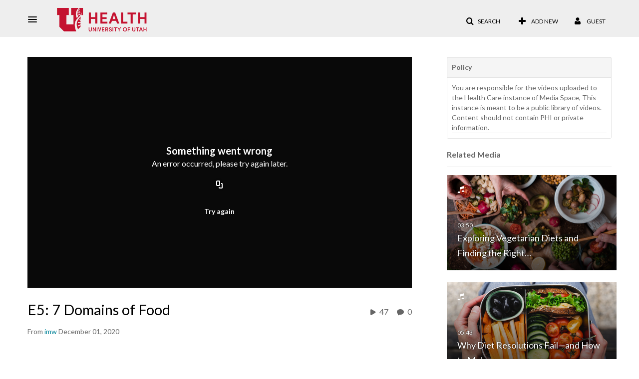

--- FILE ---
content_type: text/html; charset=UTF-8
request_url: https://hsc.mediaspace.kaltura.com/media/t/1_moomp8q5/148883512
body_size: 29663
content:
<!DOCTYPE html>

<html lang="en">
<head>
    <link rel="search" type="application/opensearchdescription+xml" href="/osd">

    
            <script  nonce="5292923503552983732">
                window.kalturaGlobalConfig ||= {};
                window.kalturaGlobalConfig.stylesNonce = "1787395722569623494";
            </script>
        
<meta http-equiv='X-UA-Compatible' content='requiresActiveX=true, IE=Edge' /><!-- viewhook start modulesHeader -->
<!-- BEGIN FACEBOOK OPEN GRAPH TAGS -->
    <meta property="og:title" content="E5: 7 Domains of Food" />
    <meta property="og:url" content="https://hsc.mediaspace.kaltura.com/media/t/1_moomp8q5" />
    <meta property="og:description" content="
    Food touches the lives of every living being on this planet. Food can make you feel happy. Consuming certain foods over others may or may not align with a specific faith. And of course, some foods will make your body not feel so good. Clinical dietitian Kary Woodruff joins this episode of 7 Domains of Women&#039;s Health to talk about how food affects a woman&#039;s life and the lives of those around her.
" />
    <meta property="og:type" content="video" />
    <meta property="og:image" content="http://cdnapi.kaltura.com/p/797802/sp/79780200/thumbnail/entry_id/1_moomp8q5/width/400" />
    <meta property="og:image:secure_url" content="https://cdnapisec.kaltura.com/p/797802/sp/79780200/thumbnail/entry_id/1_moomp8q5/width/400" />
    <meta property="og:site_name" content="HSC MediaSpace" />
    <meta property="og:video" content="http://hsc.mediaspace.kaltura.com/media/t/1_moomp8q5" />
    <meta property="og:video:secure_url" content="https://hsc.mediaspace.kaltura.com/media/t/1_moomp8q5" />
    <meta property="og:video:width" content="450" />
    <meta property="og:video:height" content="300" />
                <meta property="og:video:type" content="text/html" />
    <!-- END FACEBOOK OPEN GRAPH TAGS -->

<!-- viewhook end modulesHeader -->
    <script  nonce="5292923503552983732">
        // set webpack public path url to be able to load new react
        window.resourceBasePath = "https://assets.mediaspace.kaltura.com/5.169.7.1034/public/react-new/"
    </script>


<meta name="xsrf-ajax-nonce" content="[base64]" />
<meta http-equiv="Content-Type" content="text/html; charset=utf-8" />
<meta name="viewport" content="width=device-width, initial-scale=1.0" /><title>E5: 7 Domains of Food - HSC MediaSpace</title>



<script type="text/javascript"  nonce="5292923503552983732">
    document.addEventListener("kmsButtonClickAnalytics", function (e) {
        // name is mandatory
        if (e.detail.name) {
            var urldata = '&buttonName='+e.detail.name+'&buttonValue='+e.detail.value+'&buttonType='+e.detail.type;

            if (e.detail.ks) {
                                urldata += '&ks='+e.detail.ks;
            }

            if (e.detail.location) {
                urldata += '&buttonInfo='+e.detail.location;
            }
            else if (e.detail.moduleName) { // keep for backward compatibility
                urldata += '&buttonInfo='+e.detail.moduleName;
            }

            if (e.detail.entryId) {
                urldata += '&entryId='+e.detail.entryId;
            }

            if (e.detail.applicationFeature) {
                urldata += '&feature='+e.detail.applicationFeature;
            }

            // use GET params because POST has issues with CORS
            var urlbase = 'https://analytics.kaltura.com/api_v3/index.php?service=analytics&action=trackEvent&eventType=10002&partnerId=797802&kalturaApplication=1&kalturaApplicationVer=5.169.7&application=MediaSpace&applicationVer=5.169.7&sessionId=00guj32ieg054qdbf4vfm8u919&referrer=https%3A%2F%2Fhsc.mediaspace.kaltura.com%2Fmedia%2Ft%2F1_moomp8q5%2F148883512';
            navigator.sendBeacon(urlbase + urldata);
        }
    });
</script>

<link href="https://assets.mediaspace.kaltura.com/5.169.7.1034/public/build0/consolidated/70f79aa5ce11c0ab8a87504b4f216433.css" media="screen" rel="stylesheet" type="text/css" /><link href="https://assets.mediaspace.kaltura.com/5.169.7.1034/public/build0/touch-icon-iphone.png" rel="icon" /><link href="https://assets.mediaspace.kaltura.com/5.169.7.1034/public/build0/touch-icon-iphone.png" rel="apple-touch-icon" /><link href="https://assets.mediaspace.kaltura.com/5.169.7.1034/public/build0/favicon.ico" rel="icon" type="png" /><script type="text/javascript" nonce="5292923503552983732">
    //<![CDATA[
    if (typeof(LOCALE) == 'object'){
	var locale = [];
    for (var key in locale) {
        LOCALE[key] = locale[key];
    }
}
else {
	LOCALE = [];
}
    //]]>
</script>
<script type="text/javascript" nonce="5292923503552983732">
    //<![CDATA[
    if (typeof(LOCALE) == 'object'){
	var locale = {"%1 comment":"%1 comment","%1 comments":"%1 comments","Add comment at %1":"Add comment at %1"};
    for (var key in locale) {
        LOCALE[key] = locale[key];
    }
}
else {
	LOCALE = {"%1 comment":"%1 comment","%1 comments":"%1 comments","Add comment at %1":"Add comment at %1"};
}
    //]]>
</script>
<script type="text/javascript" nonce="5292923503552983732">
    //<![CDATA[
    if (typeof(LOCALE) == 'object'){
	var locale = {"Add to playlist":"Add to playlist","Search playlist":"Search playlist","Cancel":"Cancel","Add":"Add","Create new playlist":"Create new playlist","Create playlist title":"Create playlist title","Create":"Create"};
    for (var key in locale) {
        LOCALE[key] = locale[key];
    }
}
else {
	LOCALE = {"Add to playlist":"Add to playlist","Search playlist":"Search playlist","Cancel":"Cancel","Add":"Add","Create new playlist":"Create new playlist","Create playlist title":"Create playlist title","Create":"Create"};
}
    //]]>
</script>
<script type="text/javascript" nonce="5292923503552983732">
    //<![CDATA[
    if (typeof(LOCALE) == 'object'){
	var locale = {"Kaltura Player":"Kaltura Player","Embed code":"Embed code","Choose player":"Choose player","Max embed size":"Max embed size","oEmbed link":"oEmbed link","Seems like the site administrator did not setup players. Please contact your administrator to add v7 players for the embed options.":"Seems like the site administrator did not setup players. Please contact your administrator to add v7 players for the embed options.","Got It!":"Got It!","Link copied to clipboard.":"Link copied to clipboard.","Copy embed":"Copy embed","Share to Facebook":"Share to Facebook","Share to X":"Share to X","Share to LinkedIn":"Share to LinkedIn","Share to Line":"Share to Line","Share to Pinterest":"Share to Pinterest","Share with email":"Share with email","Embed":"Embed","oEmbed":"oEmbed","Link to media page":"Link to media page","Share":"Share","Start video at":"Start video at"};
    for (var key in locale) {
        LOCALE[key] = locale[key];
    }
}
else {
	LOCALE = {"Kaltura Player":"Kaltura Player","Embed code":"Embed code","Choose player":"Choose player","Max embed size":"Max embed size","oEmbed link":"oEmbed link","Seems like the site administrator did not setup players. Please contact your administrator to add v7 players for the embed options.":"Seems like the site administrator did not setup players. Please contact your administrator to add v7 players for the embed options.","Got It!":"Got It!","Link copied to clipboard.":"Link copied to clipboard.","Copy embed":"Copy embed","Share to Facebook":"Share to Facebook","Share to X":"Share to X","Share to LinkedIn":"Share to LinkedIn","Share to Line":"Share to Line","Share to Pinterest":"Share to Pinterest","Share with email":"Share with email","Embed":"Embed","oEmbed":"oEmbed","Link to media page":"Link to media page","Share":"Share","Start video at":"Start video at"};
}
    //]]>
</script>
<script type="text/javascript" nonce="5292923503552983732">
    //<![CDATA[
    if (typeof(LOCALE) == 'object'){
	var locale = {"Watch Later":"Watch Later","Add to %1":"Add to %1","Remove from %1":"Remove from %1","Undo Remove from %1":"Undo Remove from %1","Undo":"Undo","was removed from %1":"was removed from %1","No media in your %1":"No media in your %1","Browse the site to find media and add it to your %1":"Browse the site to find media and add it to your %1","Add to watch list":"Add to watch list","Remove from watch list":"Remove from watch list","Failed to update watch list.":"Failed to update watch list."};
    for (var key in locale) {
        LOCALE[key] = locale[key];
    }
}
else {
	LOCALE = {"Watch Later":"Watch Later","Add to %1":"Add to %1","Remove from %1":"Remove from %1","Undo Remove from %1":"Undo Remove from %1","Undo":"Undo","was removed from %1":"was removed from %1","No media in your %1":"No media in your %1","Browse the site to find media and add it to your %1":"Browse the site to find media and add it to your %1","Add to watch list":"Add to watch list","Remove from watch list":"Remove from watch list","Failed to update watch list.":"Failed to update watch list."};
}
    //]]>
</script>
<script type="text/javascript" nonce="5292923503552983732">
    //<![CDATA[
    if (typeof(LOCALE) == 'object'){
	var locale = {"Additional items":"Additional items","Back to %1":"Back to %1","Close side bar":"Close side bar","Connect with us on LinkedIn":"Connect with us on LinkedIn","Create":"Create","Follow us on Facebook":"Follow us on Facebook","Follow us on Instagram":"Follow us on Instagram","Follow us on Slack":"Follow us on Slack","Follow us on X":"Follow us on X","Follow us on line":"Follow us on line","Follow us on tiktok":"Follow us on tiktok","High Contrast Switch is %1":"High Contrast Switch is %1","Login to create new media":"Login to create new media","Off":"Off","On":"On","Open side bar":"Open side bar","Open sub menu %1":"Open sub menu %1","Search":"Search","Search all media":"Search all media","Search for site content":"Search for site content","Select Language":"Select Language","Show More":"Show More","Skip to main content":"Skip to main content","Subscribe to our YouTube Channel":"Subscribe to our YouTube Channel","The bulk operation for %1 %2 has been completed":"The bulk operation for %1 %2 has been completed","Watch us on Twitch":"Watch us on Twitch","user menu":"user menu"};
    for (var key in locale) {
        LOCALE[key] = locale[key];
    }
}
else {
	LOCALE = {"Additional items":"Additional items","Back to %1":"Back to %1","Close side bar":"Close side bar","Connect with us on LinkedIn":"Connect with us on LinkedIn","Create":"Create","Follow us on Facebook":"Follow us on Facebook","Follow us on Instagram":"Follow us on Instagram","Follow us on Slack":"Follow us on Slack","Follow us on X":"Follow us on X","Follow us on line":"Follow us on line","Follow us on tiktok":"Follow us on tiktok","High Contrast Switch is %1":"High Contrast Switch is %1","Login to create new media":"Login to create new media","Off":"Off","On":"On","Open side bar":"Open side bar","Open sub menu %1":"Open sub menu %1","Search":"Search","Search all media":"Search all media","Search for site content":"Search for site content","Select Language":"Select Language","Show More":"Show More","Skip to main content":"Skip to main content","Subscribe to our YouTube Channel":"Subscribe to our YouTube Channel","The bulk operation for %1 %2 has been completed":"The bulk operation for %1 %2 has been completed","Watch us on Twitch":"Watch us on Twitch","user menu":"user menu"};
}
    //]]>
</script>
<script type="text/javascript" nonce="5292923503552983732">
    //<![CDATA[
    if (typeof(LOCALE) == 'object'){
	var locale = {"Processing":"Processing","Show more":"Show more"};
    for (var key in locale) {
        LOCALE[key] = locale[key];
    }
}
else {
	LOCALE = {"Processing":"Processing","Show more":"Show more"};
}
    //]]>
</script>
<script type="text/javascript" nonce="5292923503552983732">
    //<![CDATA[
    if (typeof(LOCALE) == 'object'){
	var locale = {"Close engagement panel":"Close engagement panel","Collapse menu":"Collapse menu","Expand menu":"Expand menu","Open engagement panel":"Open engagement panel"};
    for (var key in locale) {
        LOCALE[key] = locale[key];
    }
}
else {
	LOCALE = {"Close engagement panel":"Close engagement panel","Collapse menu":"Collapse menu","Expand menu":"Expand menu","Open engagement panel":"Open engagement panel"};
}
    //]]>
</script>
<script type="text/javascript" nonce="5292923503552983732">
    //<![CDATA[
    if (typeof(LOCALE) == 'object'){
	var locale = {"%1 menuitem %2 %3":"%1 menuitem %2 %3"};
    for (var key in locale) {
        LOCALE[key] = locale[key];
    }
}
else {
	LOCALE = {"%1 menuitem %2 %3":"%1 menuitem %2 %3"};
}
    //]]>
</script>
<script type="text/javascript" nonce="5292923503552983732">
    //<![CDATA[
    if (typeof(LOCALE) == 'object'){
	var locale = {"Always open":"Always open","Cancel":"Cancel","Create":"Create","Create a Room":"Create a Room","Failed to create room":"Failed to create room","Name":"Name","Room availability":"Room availability","Room mode":"Room mode","Specific time frame":"Specific time frame","Your room mode":"Your room mode"};
    for (var key in locale) {
        LOCALE[key] = locale[key];
    }
}
else {
	LOCALE = {"Always open":"Always open","Cancel":"Cancel","Create":"Create","Create a Room":"Create a Room","Failed to create room":"Failed to create room","Name":"Name","Room availability":"Room availability","Room mode":"Room mode","Specific time frame":"Specific time frame","Your room mode":"Your room mode"};
}
    //]]>
</script>
<script type="text/javascript" nonce="5292923503552983732">
    //<![CDATA[
    if (typeof(LOCALE) == 'object'){
	var locale = {"%1 hour":"%1 hour","%1 hours":"%1 hours","%1 minute":"%1 minute","%1 minutes":"%1 minutes","%1 second":"%1 second","%1 seconds":"%1 seconds","Co-Editor":"Co-Editor","Co-Publisher":"Co-Publisher","Co-Viewer":"Co-Viewer","Collaborator":"Collaborator","Group Co-Editor":"Group Co-Editor","Group Co-Publisher":"Group Co-Publisher","Group Co-Viewer":"Group Co-Viewer","Group Owner":"Group Owner","Owner":"Owner","This field is required":"This field is required"};
    for (var key in locale) {
        LOCALE[key] = locale[key];
    }
}
else {
	LOCALE = {"%1 hour":"%1 hour","%1 hours":"%1 hours","%1 minute":"%1 minute","%1 minutes":"%1 minutes","%1 second":"%1 second","%1 seconds":"%1 seconds","Co-Editor":"Co-Editor","Co-Publisher":"Co-Publisher","Co-Viewer":"Co-Viewer","Collaborator":"Collaborator","Group Co-Editor":"Group Co-Editor","Group Co-Publisher":"Group Co-Publisher","Group Co-Viewer":"Group Co-Viewer","Group Owner":"Group Owner","Owner":"Owner","This field is required":"This field is required"};
}
    //]]>
</script>
<script type="text/javascript" nonce="5292923503552983732">
    //<![CDATA[
    if (typeof(LOCALE) == 'object'){
	var locale = {"%1 date":"%1 date","%1 for %2 playlist":"%1 for %2 playlist","%1 is required":"%1 is required","%1 time":"%1 time","A-Z":"A-Z","Add":"Add","All characters are allowed":"All characters are allowed","Bold":"Bold","Can't contain first name or last name":"Can't contain first name or last name","Cancel":"Cancel","Clear Search":"Clear Search","Copy":"Copy","Creation Date":"Creation Date","End time":"End time","End time must be later than start time":"End time must be later than start time","Filters":"Filters","Group":"Group","Insert Image":"Insert Image","Insert Link":"Insert Link","Italic":"Italic","LIVE":"LIVE","Live":"Live","Media Count":"Media Count","Members Count":"Members Count","Name":"Name","Name cannot exceed 255 characters":"Name cannot exceed 255 characters","No Matching results found":"No Matching results found","OK":"OK","Off":"Off","On":"On","Ordered List":"Ordered List","Password strength: ":"Password strength: ","Please enter a valid password":"Please enter a valid password","Privacy":"Privacy","Scan this QR code with your authentication app. You can download an authentication app for both platforms:":"Scan this QR code with your authentication app. You can download an authentication app for both platforms:","Scheduled":"Scheduled","Searching...":"Searching...","Show Less":"Show Less","Show More":"Show More","Sort By":"Sort By","Start time":"Start time","This field is required":"This field is required","This site is protected by reCAPTCHA and the Google %1 Privacy Policy %2 and %3 Terms of Service %4 apply":"This site is protected by reCAPTCHA and the Google %1 Privacy Policy %2 and %3 Terms of Service %4 apply","Time gap between start and end time cannot be larger than 24 hours":"Time gap between start and end time cannot be larger than 24 hours","Time zone":"Time zone","Top %1":"Top %1","Type something":"Type something","Underline":"Underline","Unordered List":"Unordered List","Update Date":"Update Date","Z-A":"Z-A","close":"close","condition met":"condition met","condition not met":"condition not met","current progress: %1%":"current progress: %1%","link to app store":"link to app store","link to google play":"link to google play","medium":"medium","more":"more","next slide arrow":"next slide arrow","previous slide arrow":"previous slide arrow","remove":"remove","show actions":"show actions","strong":"strong","thumbnail for %1":"thumbnail for %1","watch %1":"watch %1","watch %1, duration: %2":"watch %1, duration: %2","weak":"weak"};
    for (var key in locale) {
        LOCALE[key] = locale[key];
    }
}
else {
	LOCALE = {"%1 date":"%1 date","%1 for %2 playlist":"%1 for %2 playlist","%1 is required":"%1 is required","%1 time":"%1 time","A-Z":"A-Z","Add":"Add","All characters are allowed":"All characters are allowed","Bold":"Bold","Can't contain first name or last name":"Can't contain first name or last name","Cancel":"Cancel","Clear Search":"Clear Search","Copy":"Copy","Creation Date":"Creation Date","End time":"End time","End time must be later than start time":"End time must be later than start time","Filters":"Filters","Group":"Group","Insert Image":"Insert Image","Insert Link":"Insert Link","Italic":"Italic","LIVE":"LIVE","Live":"Live","Media Count":"Media Count","Members Count":"Members Count","Name":"Name","Name cannot exceed 255 characters":"Name cannot exceed 255 characters","No Matching results found":"No Matching results found","OK":"OK","Off":"Off","On":"On","Ordered List":"Ordered List","Password strength: ":"Password strength: ","Please enter a valid password":"Please enter a valid password","Privacy":"Privacy","Scan this QR code with your authentication app. You can download an authentication app for both platforms:":"Scan this QR code with your authentication app. You can download an authentication app for both platforms:","Scheduled":"Scheduled","Searching...":"Searching...","Show Less":"Show Less","Show More":"Show More","Sort By":"Sort By","Start time":"Start time","This field is required":"This field is required","This site is protected by reCAPTCHA and the Google %1 Privacy Policy %2 and %3 Terms of Service %4 apply":"This site is protected by reCAPTCHA and the Google %1 Privacy Policy %2 and %3 Terms of Service %4 apply","Time gap between start and end time cannot be larger than 24 hours":"Time gap between start and end time cannot be larger than 24 hours","Time zone":"Time zone","Top %1":"Top %1","Type something":"Type something","Underline":"Underline","Unordered List":"Unordered List","Update Date":"Update Date","Z-A":"Z-A","close":"close","condition met":"condition met","condition not met":"condition not met","current progress: %1%":"current progress: %1%","link to app store":"link to app store","link to google play":"link to google play","medium":"medium","more":"more","next slide arrow":"next slide arrow","previous slide arrow":"previous slide arrow","remove":"remove","show actions":"show actions","strong":"strong","thumbnail for %1":"thumbnail for %1","watch %1":"watch %1","watch %1, duration: %2":"watch %1, duration: %2","weak":"weak"};
}
    //]]>
</script>
<script type="text/javascript" nonce="5292923503552983732">
    //<![CDATA[
    if (typeof(LOCALE) == 'object'){
	var locale = {"Allow seeking to previous parts of the live stream. The DVR window is 24 hours by default.":"Allow seeking to previous parts of the live stream. The DVR window is 24 hours by default.","Cancel":"Cancel","Choose type":"Choose type","Create":"Create","Create a Live Studio":"Create a Live Studio","Create town hall":"Create town hall","Enable DVR":"Enable DVR","Event Recording":"Event Recording","Failed to create town hall":"Failed to create town hall","Name":"Name","Session type":"Session type"};
    for (var key in locale) {
        LOCALE[key] = locale[key];
    }
}
else {
	LOCALE = {"Allow seeking to previous parts of the live stream. The DVR window is 24 hours by default.":"Allow seeking to previous parts of the live stream. The DVR window is 24 hours by default.","Cancel":"Cancel","Choose type":"Choose type","Create":"Create","Create a Live Studio":"Create a Live Studio","Create town hall":"Create town hall","Enable DVR":"Enable DVR","Event Recording":"Event Recording","Failed to create town hall":"Failed to create town hall","Name":"Name","Session type":"Session type"};
}
    //]]>
</script>
<script type="text/javascript" nonce="5292923503552983732">
    //<![CDATA[
    if (typeof(LOCALE) == 'object'){
	var locale = {"Cancel":"Cancel","Create":"Create","Description":"Description","Failed to create channel":"Failed to create channel","Failed to create gallery":"Failed to create gallery","Name":"Name","The name you entered exceeds the character limit (60 characters)":"The name you entered exceeds the character limit (60 characters)"};
    for (var key in locale) {
        LOCALE[key] = locale[key];
    }
}
else {
	LOCALE = {"Cancel":"Cancel","Create":"Create","Description":"Description","Failed to create channel":"Failed to create channel","Failed to create gallery":"Failed to create gallery","Name":"Name","The name you entered exceeds the character limit (60 characters)":"The name you entered exceeds the character limit (60 characters)"};
}
    //]]>
</script>
<script type="text/javascript" nonce="5292923503552983732">
    //<![CDATA[
    if (typeof(LOCALE) == 'object'){
	var locale = {"Cancel":"Cancel","Create":"Create","Create channel playlist":"Create channel playlist","Create media gallery playlist":"Create media gallery playlist","Create playlist":"Create playlist","Description":"Description","Failed to create playlist":"Failed to create playlist","Name":"Name"};
    for (var key in locale) {
        LOCALE[key] = locale[key];
    }
}
else {
	LOCALE = {"Cancel":"Cancel","Create":"Create","Create channel playlist":"Create channel playlist","Create media gallery playlist":"Create media gallery playlist","Create playlist":"Create playlist","Description":"Description","Failed to create playlist":"Failed to create playlist","Name":"Name"};
}
    //]]>
</script>
<script type="text/javascript" nonce="5292923503552983732">
    //<![CDATA[
    if (typeof(LOCALE) == 'object'){
	var locale = {"Back":"Back","Cancel":"Cancel","Close":"Close","Close youtube entry edit form":"Close youtube entry edit form","Failed to load video data":"Failed to load video data","Failed to update information":"Failed to update information","Import from YouTube":"Import from YouTube","Importing of the youtube entry failed":"Importing of the youtube entry failed","No description available":"No description available","Only public videos are supported":"Only public videos are supported","Save & Close":"Save & Close","URL is not valid":"URL is not valid","YouTube Video":"YouTube Video","YouTube Video %1":"YouTube Video %1","Your information has been successfully updated.":"Your information has been successfully updated."};
    for (var key in locale) {
        LOCALE[key] = locale[key];
    }
}
else {
	LOCALE = {"Back":"Back","Cancel":"Cancel","Close":"Close","Close youtube entry edit form":"Close youtube entry edit form","Failed to load video data":"Failed to load video data","Failed to update information":"Failed to update information","Import from YouTube":"Import from YouTube","Importing of the youtube entry failed":"Importing of the youtube entry failed","No description available":"No description available","Only public videos are supported":"Only public videos are supported","Save & Close":"Save & Close","URL is not valid":"URL is not valid","YouTube Video":"YouTube Video","YouTube Video %1":"YouTube Video %1","Your information has been successfully updated.":"Your information has been successfully updated."};
}
    //]]>
</script>
<script type="text/javascript" nonce="5292923503552983732">
    //<![CDATA[
    if (typeof(LOCALE) == 'object'){
	var locale = {"%1 is a required field":"%1 is a required field","Cancel":"Cancel","Changes aren't saved. Are you sure you want to leave without saving them?":"Changes aren't saved. Are you sure you want to leave without saving them?","Leave":"Leave","Required for publish":"Required for publish","Save":"Save","Save Changes":"Save Changes","Unsaved Changes":"Unsaved Changes"};
    for (var key in locale) {
        LOCALE[key] = locale[key];
    }
}
else {
	LOCALE = {"%1 is a required field":"%1 is a required field","Cancel":"Cancel","Changes aren't saved. Are you sure you want to leave without saving them?":"Changes aren't saved. Are you sure you want to leave without saving them?","Leave":"Leave","Required for publish":"Required for publish","Save":"Save","Save Changes":"Save Changes","Unsaved Changes":"Unsaved Changes"};
}
    //]]>
</script>
<script type="text/javascript" nonce="5292923503552983732">
    //<![CDATA[
    if (typeof(LOCALE) == 'object'){
	var locale = {"All Media":"All Media","All common video, audio and image formats in all resolutions are accepted.":"All common video, audio and image formats in all resolutions are accepted.","An unexpected error occurred while trying to cancel uploads":"An unexpected error occurred while trying to cancel uploads","Are you sure you want to cancel %1 uploads?<br\/>This action cannot be undone.":"Are you sure you want to cancel %1 uploads?<br\/>This action cannot be undone.","Are you sure you want to cancel this upload?<br\/>This action cannot be undone.":"Are you sure you want to cancel this upload?<br\/>This action cannot be undone.","Back":"Back","Cancel":"Cancel","Cancel All":"Cancel All","Cancel All Uploads":"Cancel All Uploads","Cancel Upload":"Cancel Upload","Cancel upload for entry %1":"Cancel upload for entry %1","Canceled":"Canceled","Drag and drop a file to upload":"Drag and drop a file to upload","Drag and drop files to upload":"Drag and drop files to upload","Edit":"Edit","Edit All":"Edit All","Edit details for entry %1":"Edit details for entry %1","Error processing media: %1":"Error processing media: %1","Failed to update information":"Failed to update information","In Queue":"In Queue","Media Page":"Media Page","My Media":"My Media","Open Media page for entry %1":"Open Media page for entry %1","Processing":"Processing","Processing Failed":"Processing Failed","Ready":"Ready","Remove":"Remove","Remove entry %1 upload":"Remove entry %1 upload","Select a file":"Select a file","Select files":"Select files","Set Privacy To All":"Set Privacy To All","Unsupported file type: %1":"Unsupported file type: %1","Update All":"Update All","Upload Failed":"Upload Failed","Upload Media":"Upload Media","Upload failed for: %1":"Upload failed for: %1","Uploading %1 %":"Uploading %1 %","You're still uploading! Are you sure you want to leave this page?":"You're still uploading! Are you sure you want to leave this page?","Your information has been successfully updated.":"Your information has been successfully updated.","in queue":"in queue","ready":"ready","untitled":"untitled"};
    for (var key in locale) {
        LOCALE[key] = locale[key];
    }
}
else {
	LOCALE = {"All Media":"All Media","All common video, audio and image formats in all resolutions are accepted.":"All common video, audio and image formats in all resolutions are accepted.","An unexpected error occurred while trying to cancel uploads":"An unexpected error occurred while trying to cancel uploads","Are you sure you want to cancel %1 uploads?<br\/>This action cannot be undone.":"Are you sure you want to cancel %1 uploads?<br\/>This action cannot be undone.","Are you sure you want to cancel this upload?<br\/>This action cannot be undone.":"Are you sure you want to cancel this upload?<br\/>This action cannot be undone.","Back":"Back","Cancel":"Cancel","Cancel All":"Cancel All","Cancel All Uploads":"Cancel All Uploads","Cancel Upload":"Cancel Upload","Cancel upload for entry %1":"Cancel upload for entry %1","Canceled":"Canceled","Drag and drop a file to upload":"Drag and drop a file to upload","Drag and drop files to upload":"Drag and drop files to upload","Edit":"Edit","Edit All":"Edit All","Edit details for entry %1":"Edit details for entry %1","Error processing media: %1":"Error processing media: %1","Failed to update information":"Failed to update information","In Queue":"In Queue","Media Page":"Media Page","My Media":"My Media","Open Media page for entry %1":"Open Media page for entry %1","Processing":"Processing","Processing Failed":"Processing Failed","Ready":"Ready","Remove":"Remove","Remove entry %1 upload":"Remove entry %1 upload","Select a file":"Select a file","Select files":"Select files","Set Privacy To All":"Set Privacy To All","Unsupported file type: %1":"Unsupported file type: %1","Update All":"Update All","Upload Failed":"Upload Failed","Upload Media":"Upload Media","Upload failed for: %1":"Upload failed for: %1","Uploading %1 %":"Uploading %1 %","You're still uploading! Are you sure you want to leave this page?":"You're still uploading! Are you sure you want to leave this page?","Your information has been successfully updated.":"Your information has been successfully updated.","in queue":"in queue","ready":"ready","untitled":"untitled"};
}
    //]]>
</script>
<script type="text/javascript" nonce="5292923503552983732">
    //<![CDATA[
    if (typeof(LOCALE) == 'object'){
	var locale = {"%1 (Channel ID: %2)":"%1 (Channel ID: %2)","%1 (Course ID: %2, Category ID: %3)":"%1 (Course ID: %2, Category ID: %3)","%1 (Course ID: %2, Category ID: N\/A)":"%1 (Course ID: %2, Category ID: N\/A)","%1 (Gallery ID: %2)":"%1 (Gallery ID: %2)","Add":"Add","Add Collaboration":"Add Collaboration","Add collaborators":"Add collaborators","Add to playlist":"Add to playlist","Add to watch list":"Add to watch list","Add users by email, assign roles, and control their access for the session.":"Add users by email, assign roles, and control their access for the session.","Add\/Remove collaborators":"Add\/Remove collaborators","An error occurred while detaching the recording":"An error occurred while detaching the recording","Anyone with entitlements to the gallery\/channel can view":"Anyone with entitlements to the gallery\/channel can view","Anyone with entitlements to the gallery\/channel can view.":"Anyone with entitlements to the gallery\/channel can view.","Anyone with the link can view":"Anyone with the link can view","Are you sure you want to detach the recording from live session?":"Are you sure you want to detach the recording from live session?","Are you sure you want to set %1 media items as private? They will no longer be available for users in search results or with a link.":"Are you sure you want to set %1 media items as private? They will no longer be available for users in search results or with a link.","Are you sure you want to set %1 media items as unlisted? They will be available to any user with a link.":"Are you sure you want to set %1 media items as unlisted? They will be available to any user with a link.","Are you sure you want to set this media as private? It will be removed from all published locations in this application.":"Are you sure you want to set this media as private? It will be removed from all published locations in this application.","Are you sure you want to set this media as private? It will no longer be available for users in search results or with a link.":"Are you sure you want to set this media as private? It will no longer be available for users in search results or with a link.","Are you sure you want to set this media as unlisted? It will be available to any user with a link.":"Are you sure you want to set this media as unlisted? It will be available to any user with a link.","Are you sure you want to set this media as unlisted? It will be removed from all published locations in this application, but will be available for any users with a link to the media.":"Are you sure you want to set this media as unlisted? It will be removed from all published locations in this application, but will be available for any users with a link to the media.","Are you sure you want to transfer ownership for %1 item(s)?":"Are you sure you want to transfer ownership for %1 item(s)?","By changing ownership, you will no longer be able to perform any actions on the media or be able to see it in your My Media, unless you are a collaborator on the entry.":"By changing ownership, you will no longer be able to perform any actions on the media or be able to see it in your My Media, unless you are a collaborator on the entry.","Cancel":"Cancel","Cancel RSVP":"Cancel RSVP","Cannot invite new users from this email domain":"Cannot invite new users from this email domain","Category ID: %1":"Category ID: %1","Change publish locations":"Change publish locations","Channels":"Channels","Clone room in progress":"Clone room in progress","Clone room is ready":"Clone room is ready","Clone session in progress":"Clone session in progress","Clone session is ready":"Clone session is ready","Close":"Close","Could not publish the following media:":"Could not publish the following media:","Could not update the following media:":"Could not update the following media:","Create":"Create","Create new playlist":"Create new playlist","Create playlist title":"Create playlist title","Delete":"Delete","Detach":"Detach","Detach recording":"Detach recording","Editor":"Editor","Email was sent to %1 with instructions":"Email was sent to %1 with instructions","Enter text to search channels":"Enter text to search channels","Enter text to search galleries":"Enter text to search galleries","Error sending calendar email":"Error sending calendar email","Error updating media":"Error updating media","Exceptions":"Exceptions","External":"External","Failed detaching recording":"Failed detaching recording","Failed to clone the room":"Failed to clone the room","Failed to clone the session":"Failed to clone the session","Failed to delete the media":"Failed to delete the media","Failed to generate invite link":"Failed to generate invite link","Failed to update information":"Failed to update information","Failed to update watch list.":"Failed to update watch list.","Field %1 is required":"Field %1 is required","Galleries":"Galleries","Generate invite link":"Generate invite link","Go to the new room":"Go to the new room","Go to the new session":"Go to the new session","Google calendar":"Google calendar","Invite Users":"Invite Users","Invite users":"Invite users","Link copied to clipboard.":"Link copied to clipboard.","Link to media page":"Link to media page","Make myself a collaborator":"Make myself a collaborator","Media is pending\/rejected in %1 channels.":"Media is pending\/rejected in %1 channels.","Media is pending\/rejected in %1 galleries.":"Media is pending\/rejected in %1 galleries.","Media is published to a private location":"Media is published to a private location","Media successfully updated":"Media successfully updated","Moderated - Content will only be available after moderator approval.":"Moderated - Content will only be available after moderator approval.","No channels found":"No channels found","No galleries found":"No galleries found","Note: You will no longer be able to perform any actions on the media or be able to see it in your My Media, unless you are a collaborator on the entry.":"Note: You will no longer be able to perform any actions on the media or be able to see it in your My Media, unless you are a collaborator on the entry.","Only I can view":"Only I can view","Open - All logged-in users can view and contribute content (contribution is not allowed for viewer-role users).":"Open - All logged-in users can view and contribute content (contribution is not allowed for viewer-role users).","Open - All logged-in users can view and contribute content (contribution is not allowed for viewer-role users).<br\/>In case guests are allowed to the site, they can also view content.":"Open - All logged-in users can view and contribute content (contribution is not allowed for viewer-role users).<br\/>In case guests are allowed to the site, they can also view content.","Outlook calendar":"Outlook calendar","Ownership successfully transferred":"Ownership successfully transferred","Pending in:":"Pending in:","Please use a valid email address":"Please use a valid email address","Private":"Private","Private - Only channel members can view and contribute content.":"Private - Only channel members can view and contribute content.","Private - Only gallery members can view and contribute content.":"Private - Only gallery members can view and contribute content.","Public, Open - Anyone can view content (including guests). All logged in users can contribute content (contribution is not allowed for viewer-role users).":"Public, Open - Anyone can view content (including guests). All logged in users can contribute content (contribution is not allowed for viewer-role users).","Public, Restricted - Anyone can view content (including guests). Only channel members can contribute according to their publishing entitlements.":"Public, Restricted - Anyone can view content (including guests). Only channel members can contribute according to their publishing entitlements.","Publish":"Publish","Publish in %1 location":"Publish in %1 location","Publish in %1 locations":"Publish in %1 locations","Published":"Published","Published in %1:":"Published in %1:","Publisher":"Publisher","Publishing locations":"Publishing locations","RSVP":"RSVP","RSVP accepted":"RSVP accepted","Recording detached successfully":"Recording detached successfully","Rejected in:":"Rejected in:","Remove Collaboration":"Remove Collaboration","Remove collaborators":"Remove collaborators","Remove from watch list":"Remove from watch list","Resend iCal Invitation":"Resend iCal Invitation","Restricted - All logged-in users can view content, only channel members can contribute.":"Restricted - All logged-in users can view content, only channel members can contribute.","Restricted - All logged-in users can view content, only gallery members can contribute.<br\/>In case guests are allowed to the site, they can also view content.":"Restricted - All logged-in users can view content, only gallery members can contribute.<br\/>In case guests are allowed to the site, they can also view content.","Revoke user's permission to view, publish, and\/or edit the media.":"Revoke user's permission to view, publish, and\/or edit the media.","Room was successfully cloned.":"Room was successfully cloned.","Room was successfully cloned. You can continue editing the new room\u2019s metadata or navigate to the new room.":"Room was successfully cloned. You can continue editing the new room\u2019s metadata or navigate to the new room.","Save":"Save","Save changes":"Save changes","Search channels":"Search channels","Search collaborators":"Search collaborators","Search collaborators to add":"Search collaborators to add","Search collaborators to remove":"Search collaborators to remove","Search for a user":"Search for a user","Search for a user to set as owner":"Search for a user to set as owner","Search galleries":"Search galleries","Search playlist":"Search playlist","See list":"See list","Select":"Select","Select users who will have permission to view, publish, and\/or edit the media.":"Select users who will have permission to view, publish, and\/or edit the media.","Send by email":"Send by email","Send link via Email":"Send link via Email","Session was successfully cloned.":"Session was successfully cloned.","Session was successfully cloned. You can continue editing the new session\u2019s metadata or navigate to the new session.":"Session was successfully cloned. You can continue editing the new session\u2019s metadata or navigate to the new session.","Set media as private":"Set media as private","Set media as unlisted":"Set media as unlisted","Show less":"Show less","Something went wrong. We could not update your response.":"Something went wrong. We could not update your response.","Sorry you can't make it! We've noted your cancellation.":"Sorry you can't make it! We've noted your cancellation.","The live session page will move back to lobby state, and the recording will be available for users as a video media.":"The live session page will move back to lobby state, and the recording will be available for users as a video media.","This action will unpublish the media from all applications. Are you sure you want to continue?":"This action will unpublish the media from all applications. Are you sure you want to continue?","To enter the media page, the users will need to enter their email address as a form of authentication.":"To enter the media page, the users will need to enter their email address as a form of authentication.","Transfer ownership":"Transfer ownership","Unlisted":"Unlisted","Unpublish":"Unpublish","Unpublish from all applications":"Unpublish from all applications","Unpublish now":"Unpublish now","Update":"Update","User %1 created successfully":"User %1 created successfully","Viewer":"Viewer","We are in the process of copying all your room assets. This may take some time. You can edit the new room\u2019s metadata in the meantime.":"We are in the process of copying all your room assets. This may take some time. You can edit the new room\u2019s metadata in the meantime.","We are in the process of copying all your session assets. This may take some time. You can edit the new session\u2019s metadata in the meantime.":"We are in the process of copying all your session assets. This may take some time. You can edit the new session\u2019s metadata in the meantime.","You can unpublish from all applications.":"You can unpublish from all applications.","You're in! '%1' has been added to your schedule":"You're in! '%1' has been added to your schedule","Your information has been successfully updated.":"Your information has been successfully updated.","channels i manage":"channels i manage","more channels":"more channels"};
    for (var key in locale) {
        LOCALE[key] = locale[key];
    }
}
else {
	LOCALE = {"%1 (Channel ID: %2)":"%1 (Channel ID: %2)","%1 (Course ID: %2, Category ID: %3)":"%1 (Course ID: %2, Category ID: %3)","%1 (Course ID: %2, Category ID: N\/A)":"%1 (Course ID: %2, Category ID: N\/A)","%1 (Gallery ID: %2)":"%1 (Gallery ID: %2)","Add":"Add","Add Collaboration":"Add Collaboration","Add collaborators":"Add collaborators","Add to playlist":"Add to playlist","Add to watch list":"Add to watch list","Add users by email, assign roles, and control their access for the session.":"Add users by email, assign roles, and control their access for the session.","Add\/Remove collaborators":"Add\/Remove collaborators","An error occurred while detaching the recording":"An error occurred while detaching the recording","Anyone with entitlements to the gallery\/channel can view":"Anyone with entitlements to the gallery\/channel can view","Anyone with entitlements to the gallery\/channel can view.":"Anyone with entitlements to the gallery\/channel can view.","Anyone with the link can view":"Anyone with the link can view","Are you sure you want to detach the recording from live session?":"Are you sure you want to detach the recording from live session?","Are you sure you want to set %1 media items as private? They will no longer be available for users in search results or with a link.":"Are you sure you want to set %1 media items as private? They will no longer be available for users in search results or with a link.","Are you sure you want to set %1 media items as unlisted? They will be available to any user with a link.":"Are you sure you want to set %1 media items as unlisted? They will be available to any user with a link.","Are you sure you want to set this media as private? It will be removed from all published locations in this application.":"Are you sure you want to set this media as private? It will be removed from all published locations in this application.","Are you sure you want to set this media as private? It will no longer be available for users in search results or with a link.":"Are you sure you want to set this media as private? It will no longer be available for users in search results or with a link.","Are you sure you want to set this media as unlisted? It will be available to any user with a link.":"Are you sure you want to set this media as unlisted? It will be available to any user with a link.","Are you sure you want to set this media as unlisted? It will be removed from all published locations in this application, but will be available for any users with a link to the media.":"Are you sure you want to set this media as unlisted? It will be removed from all published locations in this application, but will be available for any users with a link to the media.","Are you sure you want to transfer ownership for %1 item(s)?":"Are you sure you want to transfer ownership for %1 item(s)?","By changing ownership, you will no longer be able to perform any actions on the media or be able to see it in your My Media, unless you are a collaborator on the entry.":"By changing ownership, you will no longer be able to perform any actions on the media or be able to see it in your My Media, unless you are a collaborator on the entry.","Cancel":"Cancel","Cancel RSVP":"Cancel RSVP","Cannot invite new users from this email domain":"Cannot invite new users from this email domain","Category ID: %1":"Category ID: %1","Change publish locations":"Change publish locations","Channels":"Channels","Clone room in progress":"Clone room in progress","Clone room is ready":"Clone room is ready","Clone session in progress":"Clone session in progress","Clone session is ready":"Clone session is ready","Close":"Close","Could not publish the following media:":"Could not publish the following media:","Could not update the following media:":"Could not update the following media:","Create":"Create","Create new playlist":"Create new playlist","Create playlist title":"Create playlist title","Delete":"Delete","Detach":"Detach","Detach recording":"Detach recording","Editor":"Editor","Email was sent to %1 with instructions":"Email was sent to %1 with instructions","Enter text to search channels":"Enter text to search channels","Enter text to search galleries":"Enter text to search galleries","Error sending calendar email":"Error sending calendar email","Error updating media":"Error updating media","Exceptions":"Exceptions","External":"External","Failed detaching recording":"Failed detaching recording","Failed to clone the room":"Failed to clone the room","Failed to clone the session":"Failed to clone the session","Failed to delete the media":"Failed to delete the media","Failed to generate invite link":"Failed to generate invite link","Failed to update information":"Failed to update information","Failed to update watch list.":"Failed to update watch list.","Field %1 is required":"Field %1 is required","Galleries":"Galleries","Generate invite link":"Generate invite link","Go to the new room":"Go to the new room","Go to the new session":"Go to the new session","Google calendar":"Google calendar","Invite Users":"Invite Users","Invite users":"Invite users","Link copied to clipboard.":"Link copied to clipboard.","Link to media page":"Link to media page","Make myself a collaborator":"Make myself a collaborator","Media is pending\/rejected in %1 channels.":"Media is pending\/rejected in %1 channels.","Media is pending\/rejected in %1 galleries.":"Media is pending\/rejected in %1 galleries.","Media is published to a private location":"Media is published to a private location","Media successfully updated":"Media successfully updated","Moderated - Content will only be available after moderator approval.":"Moderated - Content will only be available after moderator approval.","No channels found":"No channels found","No galleries found":"No galleries found","Note: You will no longer be able to perform any actions on the media or be able to see it in your My Media, unless you are a collaborator on the entry.":"Note: You will no longer be able to perform any actions on the media or be able to see it in your My Media, unless you are a collaborator on the entry.","Only I can view":"Only I can view","Open - All logged-in users can view and contribute content (contribution is not allowed for viewer-role users).":"Open - All logged-in users can view and contribute content (contribution is not allowed for viewer-role users).","Open - All logged-in users can view and contribute content (contribution is not allowed for viewer-role users).<br\/>In case guests are allowed to the site, they can also view content.":"Open - All logged-in users can view and contribute content (contribution is not allowed for viewer-role users).<br\/>In case guests are allowed to the site, they can also view content.","Outlook calendar":"Outlook calendar","Ownership successfully transferred":"Ownership successfully transferred","Pending in:":"Pending in:","Please use a valid email address":"Please use a valid email address","Private":"Private","Private - Only channel members can view and contribute content.":"Private - Only channel members can view and contribute content.","Private - Only gallery members can view and contribute content.":"Private - Only gallery members can view and contribute content.","Public, Open - Anyone can view content (including guests). All logged in users can contribute content (contribution is not allowed for viewer-role users).":"Public, Open - Anyone can view content (including guests). All logged in users can contribute content (contribution is not allowed for viewer-role users).","Public, Restricted - Anyone can view content (including guests). Only channel members can contribute according to their publishing entitlements.":"Public, Restricted - Anyone can view content (including guests). Only channel members can contribute according to their publishing entitlements.","Publish":"Publish","Publish in %1 location":"Publish in %1 location","Publish in %1 locations":"Publish in %1 locations","Published":"Published","Published in %1:":"Published in %1:","Publisher":"Publisher","Publishing locations":"Publishing locations","RSVP":"RSVP","RSVP accepted":"RSVP accepted","Recording detached successfully":"Recording detached successfully","Rejected in:":"Rejected in:","Remove Collaboration":"Remove Collaboration","Remove collaborators":"Remove collaborators","Remove from watch list":"Remove from watch list","Resend iCal Invitation":"Resend iCal Invitation","Restricted - All logged-in users can view content, only channel members can contribute.":"Restricted - All logged-in users can view content, only channel members can contribute.","Restricted - All logged-in users can view content, only gallery members can contribute.<br\/>In case guests are allowed to the site, they can also view content.":"Restricted - All logged-in users can view content, only gallery members can contribute.<br\/>In case guests are allowed to the site, they can also view content.","Revoke user's permission to view, publish, and\/or edit the media.":"Revoke user's permission to view, publish, and\/or edit the media.","Room was successfully cloned.":"Room was successfully cloned.","Room was successfully cloned. You can continue editing the new room\u2019s metadata or navigate to the new room.":"Room was successfully cloned. You can continue editing the new room\u2019s metadata or navigate to the new room.","Save":"Save","Save changes":"Save changes","Search channels":"Search channels","Search collaborators":"Search collaborators","Search collaborators to add":"Search collaborators to add","Search collaborators to remove":"Search collaborators to remove","Search for a user":"Search for a user","Search for a user to set as owner":"Search for a user to set as owner","Search galleries":"Search galleries","Search playlist":"Search playlist","See list":"See list","Select":"Select","Select users who will have permission to view, publish, and\/or edit the media.":"Select users who will have permission to view, publish, and\/or edit the media.","Send by email":"Send by email","Send link via Email":"Send link via Email","Session was successfully cloned.":"Session was successfully cloned.","Session was successfully cloned. You can continue editing the new session\u2019s metadata or navigate to the new session.":"Session was successfully cloned. You can continue editing the new session\u2019s metadata or navigate to the new session.","Set media as private":"Set media as private","Set media as unlisted":"Set media as unlisted","Show less":"Show less","Something went wrong. We could not update your response.":"Something went wrong. We could not update your response.","Sorry you can't make it! We've noted your cancellation.":"Sorry you can't make it! We've noted your cancellation.","The live session page will move back to lobby state, and the recording will be available for users as a video media.":"The live session page will move back to lobby state, and the recording will be available for users as a video media.","This action will unpublish the media from all applications. Are you sure you want to continue?":"This action will unpublish the media from all applications. Are you sure you want to continue?","To enter the media page, the users will need to enter their email address as a form of authentication.":"To enter the media page, the users will need to enter their email address as a form of authentication.","Transfer ownership":"Transfer ownership","Unlisted":"Unlisted","Unpublish":"Unpublish","Unpublish from all applications":"Unpublish from all applications","Unpublish now":"Unpublish now","Update":"Update","User %1 created successfully":"User %1 created successfully","Viewer":"Viewer","We are in the process of copying all your room assets. This may take some time. You can edit the new room\u2019s metadata in the meantime.":"We are in the process of copying all your room assets. This may take some time. You can edit the new room\u2019s metadata in the meantime.","We are in the process of copying all your session assets. This may take some time. You can edit the new session\u2019s metadata in the meantime.":"We are in the process of copying all your session assets. This may take some time. You can edit the new session\u2019s metadata in the meantime.","You can unpublish from all applications.":"You can unpublish from all applications.","You're in! '%1' has been added to your schedule":"You're in! '%1' has been added to your schedule","Your information has been successfully updated.":"Your information has been successfully updated.","channels i manage":"channels i manage","more channels":"more channels"};
}
    //]]>
</script>
<script type="text/javascript" nonce="5292923503552983732">
    //<![CDATA[
    if (typeof(LOCALE) == 'object'){
	var locale = {"Live":"Live","See profile page":"See profile page"};
    for (var key in locale) {
        LOCALE[key] = locale[key];
    }
}
else {
	LOCALE = {"Live":"Live","See profile page":"See profile page"};
}
    //]]>
</script>
<script type="text/javascript" nonce="5292923503552983732">
    //<![CDATA[
    if (typeof(LOCALE) == 'object'){
	var locale = {"%1 earned badges":"%1 earned badges","Badges I can earn":"Badges I can earn","Badges you can earn":"Badges you can earn","Close":"Close","Get this badge":"Get this badge","How to earn this badge?":"How to earn this badge?","View more badges":"View more badges","badges":"badges","next slide arrow":"next slide arrow","previous slide arrow":"previous slide arrow"};
    for (var key in locale) {
        LOCALE[key] = locale[key];
    }
}
else {
	LOCALE = {"%1 earned badges":"%1 earned badges","Badges I can earn":"Badges I can earn","Badges you can earn":"Badges you can earn","Close":"Close","Get this badge":"Get this badge","How to earn this badge?":"How to earn this badge?","View more badges":"View more badges","badges":"badges","next slide arrow":"next slide arrow","previous slide arrow":"previous slide arrow"};
}
    //]]>
</script>
<script type="text/javascript" nonce="5292923503552983732">
    //<![CDATA[
    if (typeof(LOCALE) == 'object'){
	var locale = {"Top":"Top","Back":"Back","* Required To Publish":"* Required To Publish","Press CTRL-C to copy":"Press CTRL-C to copy","Load More":"Load More","new tag":"new tag","Sorry, this action requires Adobe Flash.":"Sorry, this action requires Adobe Flash.","One result is available, press enter to select it.":"One result is available, press enter to select it.","%1 results are available, use up and down arrow keys to navigate.":"%1 results are available, use up and down arrow keys to navigate.","Loading failed":"Loading failed","Please enter %1 or more %2":"Please enter %1 or more %2","Tags, Editing text - Please enter %1 or more %2":"Tags, Editing text - Please enter %1 or more %2","Please delete %1 %2":"Please delete %1 %2","You can only select %1 %2":"You can only select %1 %2","Loading more results\u2026":"Loading more results\u2026","100%":"100%","Loading":"Loading","Close":"Close","No matching results found":"No matching results found","Please try using other search terms":"Please try using other search terms","%1 item(s) found":"%1 item(s) found","Remove tag %1":"Remove tag %1","thumbnail for channel %0":"thumbnail for channel %0","%0 Galleries found":"%0 Galleries found","%0 Channels found":"%0 Channels found","%0 Gallery found":"%0 Gallery found","%0 Channel found":"%0 Channel found","Found %0 result":"Found %0 result","Found %0 results":"Found %0 results","Go to Channel Results":"Go to Channel Results","Go to Gallery Results":"Go to Gallery Results","No more galleries found.":"No more galleries found.","No Galleries found":"No Galleries found","Slide":"Slide","%1 Slide":"%1 Slide","%1 Slides":"%1 Slides","Tags":"Tags","%1 Tag":"%1 Tag","%1 Tags":"%1 Tags","%1 Item":"%1 Item","%1 Items":"%1 Items","Caption":"Caption","%1 Caption":"%1 Caption","%1 Captions":"%1 Captions","OCR":"OCR","%1 OCR":"%1 OCR","Chapter":"Chapter","%1 Chapters":"%1 Chapters","%1 Chapter":"%1 Chapter","Quiz":"Quiz","%1 Quiz":"%1 Quiz","Details":"Details","%1 Details":"%1 Details","Poll":"Poll","%1 Polls":"%1 Polls","%1 Poll":"%1 Poll","Metadata":"Metadata","%1 Comment":"%1 Comment","Comment":"Comment","%1 Comments":"%1 Comments","selected":"selected","Appears In":"Appears In","Channel %1 link":"Channel %1 link","Created by":"Created by","Search for more from %1":"Search for more from %1","Show All":"Show All","Show Less":"Show Less","Show More":"Show More","More info":"More info","Less info":"Less info","Go to %1 at %2":"Go to %1 at %2","A:":"A:","Q:":"Q:","Rejected By Admin":"Rejected By Admin","Keyword found in:":"Keyword found in:","Something went wrong":"Something went wrong","Today":"Today","Browse Filters":"Browse Filters","Filters":"Filters","%1 of %2":"%1 of %2","Tab to access filters":"Tab to access filters","Filters removed":"Filters removed","%1 removed":"%1 removed","Clear All":"Clear All","N\/A":"N\/A","More":"More","Browse Filters - left":"Browse Filters - left","Browse Filters - right":"Browse Filters - right","press enter or space to collapse filters box":"press enter or space to collapse filters box","%1 second":"%1 second","%1 seconds":"%1 seconds","%1 minute":"%1 minute","%1 minutes":"%1 minutes","%1 hour":"%1 hour","%1 hours":"%1 hours","a few seconds ago":"A few seconds ago","%1 seconds ago":"%1 Seconds ago","%1 minutes ago":"%1 Minutes ago","a minute ago":"A minute ago","%1 hours ago":"%1 Hours ago","an hour ago":"An hour ago","%1 days ago":"%1 Days ago","a day ago":"A day ago","%1 months ago":"%1 Months ago","a month ago":"A month ago","%1 years ago":"%1 Years ago","a year ago":"A year ago","Search":"Search","Published":"Published","Private":"Private","thumbnail for entry ID":"thumbnail for entry ID","click to navigate to entry":"click to navigate to entry","Loading info...":"Loading info...","related entry ID":"related entry ID","click to see thumbnail":"click to see thumbnail","The bulk operation for %1 %2 has been completed":"The bulk operation for %1 %2 has been completed","No more media found.":"No more media found.","You are about to delete the group %1.":"You are about to delete the group %1.","Users in this group will be removed from the group. This action is permanent.":"Users in this group will be removed from the group. This action is permanent.","You are about to delete %1 groups.":"You are about to delete %1 groups.","Users in these groups will be removed from the groups. This action is permanent.":"Users in these groups will be removed from the groups. This action is permanent.","%1 users":"%1 users","Add Users":"Add Users","Delete Group":"Delete Group","%1 Users":"%1 Users","%1 Selected":"%1 Selected","Create Your First Group":"Create Your First Group","No Groups":"No Groups","When you create groups, they will appear in here":"When you create groups, they will appear in here","Your search did not match any group.":"Your search did not match any group.","Make sure you spelled the word correctly":"Make sure you spelled the word correctly","Try a different search term or filters":"Try a different search term or filters","You are about to remove the user %1 from the group.":"You are about to remove the user %1 from the group.","You are about to remove a user that was automatically synced to this group. Depending on the application's Group-sync Module, the user might automatically be added again.":"You are about to remove a user that was automatically synced to this group. Depending on the application's Group-sync Module, the user might automatically be added again.","No Users":"No Users","Your users list is empty":"Your users list is empty","Add Yours First Users":"Add Yours First Users","You are about to remove %1 users from the group.":"You are about to remove %1 users from the group.","Please note - users that were automatically synced to this group may automatically be added again, depending on the application's Group-sync Module.":"Please note - users that were automatically synced to this group may automatically be added again, depending on the application's Group-sync Module.","Remove Users":"Remove Users","Remove User":"Remove User","Remove":"Remove","Start typing to search for a user to add.":"Start typing to search for a user to add.","Number of Users":"Number of Users","Group ID":"Group ID","Copy link to share":"Copy link to share","The group's information is being updated. Once update is completed, you will be able to continue editing the group.":"The group's information is being updated. Once update is completed, you will be able to continue editing the group.","No more groups found.":"No more groups found.","No more users found.":"No more users found.","%1 Existing & %2 Unrecognized Users":"%1 Existing & %2 Unrecognized Users","Create user if ID not found":"Create user if ID not found","Please enter a sender name. For default sender name, use {from_name}":"Please enter a sender name. For default sender name, use {from_name}","Please enter a sender email. For default sender email, use {from_email}":"Please enter a sender email. For default sender email, use {from_email}","Please input a valid email address or {from_email} for the default address":"Please input a valid email address or {from_email} for the default address","Please enter a message subject":"Please enter a message subject","Please enter a message body":"Please enter a message body","Notification:":"Notification:","Sender Name:":"Sender Name:","Sender Email:":"Sender Email:","Subject:":"Subject:","Body:":"Body:","Edit Notification":"Edit Notification","Cancel":"Cancel","Update":"Update","Notifications":"Notifications","Selected":"Selected","Bulk Action":"Bulk Action","Disable":"Disable","Enable":"Enable","Edit Sender Info":"Edit Sender Info","Recipient":"Recipient","Type":"Type","Subject & Body":"Subject & Body","Sender Info":"Sender Info","Edit":"Edit","Upcoming Webcasts":"Upcoming Webcasts","Recorded Webcasts":"Recorded Webcasts","Broadcast will start soon":"Broadcast will start soon","To join, click the link below":"To join, click the link below","No media items found":"No media items found","Recorded":"Recorded","Live Now":"Live Now","Join Now":"Join Now","%1 to %2":"%1 to %2","No Webcasts Yet":"No Webcasts Yet","When you create webcast events, they will appear here":"When you create webcast events, they will appear here","When webcast events will be created, they will appear here":"When webcast events will be created, they will appear here","Add Webcast Event":"Add Webcast Event","Don't Show On Player":"Don't Show On Player","Show On Player":"Show On Player","Please note, the embed player is the default playback player. To use a different player, please contact your admin.":"Please note, the embed player is the default playback player. To use a different player, please contact your admin.","Are you sure you want to remove this media?":"Are you sure you want to remove this media?","character":"character","characters":"characters","Webcast event was updated successfully":"Webcast event was updated successfully","Webcast event was successfully removed from this meeting.":"Webcast event was successfully removed from this meeting.","Press the Enter key to add the email":"Press the Enter key to add the email","Show bio":"Show bio","Hide bio":"Hide bio","Clear All Filters":"Clear All Filters","Search...":"Search...","Column headers with buttons are sortable.":"Column headers with buttons are sortable.","Enter text to search for media":"Enter text to search for media","Search all media":"Search all media","Yes":"Yes","No":"No","Open channel %1":"Open channel %1","Open gallery %1":"Open gallery %1","Skip to main content":"Skip to main content","Open side bar":"Open side bar","Close side bar":"Close side bar","Additional items":"Additional items","Select language: %1":"Select language: %1","user menu":"user menu","badges":"badges","Copy":"Copy","Unlimited":"Unlimited","current credit status":"current credit status","Credit expiration date":"Credit expiration date","Embed Settings:":"Embed Settings:","Choose Player":"Choose Player","Max Embed Size":"Max Embed Size","Thumbnail Embed":"Thumbnail Embed","Auto Play":"Auto Play","Set as my default settings for media type: ":"Set as my default settings for media type: ","Embed Submission":"Embed Submission","Submit as Assignment":"Submit as Assignment","Copy Embed":"Copy Embed","Start & End Time":"Start & End Time","Start at":"Start at","Set start point based on player time":"Set start point based on player time","End at":"End at","Set end point based on player time":"Set end point based on player time","Select a start and \/ or end time for this embed. Note: users will still be able to play the entire media.":"Select a start and \/ or end time for this embed. Note: users will still be able to play the entire media.","Go to Media":"Go to Media","No Access":"No Access","Image Not Available":"Image Not Available","No results found":"No results found","Tags: click any tag to view media on the same topic":"Tags: click any tag to view media on the same topic","No media results were found. Try to adjust your search terms.":"No media results were found. Try to adjust your search terms.","A: ":"A: ","Q: ":"Q: ","%1 Question":"%1 Question","%1 Questions":"%1 Questions","Question":"Question","name":"name","text":"text","Unlisted":"Unlisted","Loading ...":"Loading ...","No Results":"No Results","Converting":"Converting","No Rules Found":"No Rules Found","Save Search":"Save Search","Clear Search":"Clear Search","Close search in video box":"Close search in video box","Open search in video box":"Open search in video box","This search was removed":"This search was removed","Search suggestions for %1":"Search suggestions for %1","Service type:":"Service type:","Status:":"Status:","Received date:":"Received date:","Collage Picture":"Collage Picture","Collage image of playlist %1":"Collage image of playlist %1","more":"more","Select File":"Select File","Upload Complete!":"Upload Complete!","Cannot connect to Kaltura Client":"Cannot connect to Kaltura Client","Failed to upload file: ":"Failed to upload file: ","Failed to create upload token":"Failed to create upload token","Searching...":"Searching...","Start typing to search for a user or a group":"Start typing to search for a user or a group","Remove option":"Remove option","No matches found":"No matches found","Type user or group name":"Type user or group name","Start typing characters, auto-complete will be presented for users and groups. For exact name search, use the quotation marks (e.g. 'John').":"Start typing characters, auto-complete will be presented for users and groups. For exact name search, use the quotation marks (e.g. 'John').","Select permissions:":"Select permissions:","at least one option required":"at least one option required","Upload Attachment":"Upload Attachment","Title:":"Title:","Provide end-users with a more descriptive title for this file (optional)":"Provide end-users with a more descriptive title for this file (optional)","Description:":"Description:","Provide end-users with a brief description of this files content (optional)":"Provide end-users with a brief description of this files content (optional)","Save & Preview":"Save & Preview","Checkbox for %1 Checked":"Checkbox for %1 Checked","Checkbox for %1 Unchecked":"Checkbox for %1 Unchecked","Update Sender Info":"Update Sender Info","Add":"Add","Import List of Users":"Import List of Users","Paste a list of user IDs in the form of open text.":"Paste a list of user IDs in the form of open text.","The user IDs may be separated by ',' or ';' or a line break. Spaces are not allowed.":"The user IDs may be separated by ',' or ';' or a line break. Spaces are not allowed.","Verify User IDs":"Verify User IDs","Creation Date":"Creation Date","Email":"Email","None":"None","Search for Users":"Search for Users","Back to Groups":"Back to Groups","Groups":"Groups","Manual":"Manual","Automatic":"Automatic","User Name":"User Name","User ID":"User ID","Email Address":"Email Address","App Role":"App Role","Creation Mode":"Creation Mode","Copy Group":"Copy Group","Ok":"Ok","Delete":"Delete","Add New Group":"Add New Group","Add Users:":"Add Users:","Bulk Actions":"Bulk Actions","Group Name":"Group Name","Updated Date":"Updated Date","# of Users":"# of Users","Processing...":"Processing...","Search for Groups":"Search for Groups","Group Name:*":"Group Name:*","Group ID:*":"Group ID:*","Group ID supports Alphanumeric characters and: ,!#$%&'*+?^_`{|}~.@-":"Group ID supports Alphanumeric characters and: ,!#$%&'*+?^_`{|}~.@-","Choose Group Name":"Choose Group Name","Toggle Sidebar":"Toggle Sidebar","Add To Playlist":"Add To Playlist","Search for Playlist":"Search for Playlist","New Playlist Title":"New Playlist Title","Create":"Create","Create New Playlist":"Create New Playlist","Cannot create playlist! Please try again later..":"Cannot create playlist! Please try again later..","Description":"Description","Create Playlist":"Create Playlist","Edit Playlist":"Edit Playlist","Playlist Details":"Playlist Details","Updated ":"Updated ","Playlist Tags":"Playlist Tags","Watch Now":"Watch Now","%1 with %2 media":"%1 with %2 media","Change Thumbnail":"Change Thumbnail","Upload":"Upload","More Button":"More Button","Move to Bottom":"Move to Bottom","Add description":"Add description","Add tags":"Add tags","Channel":"Channel","All Shared Content":"All Shared Content","Playlist":"Playlist","My Playlist":"My Playlist","My Playlist %1":"My Playlist %1","Items":"Items","Add to Playlist":"Add to Playlist","Done":"Done","Search for Media":"Search for Media","Delete Playlist":"Delete Playlist","There are no playlists to show":"There are no playlists to show","Create a playlist, or change the search parameters":"Create a playlist, or change the search parameters","Edit %1":"Edit %1","Delete %1":"Delete %1","Collapsed View":"Collapsed View","Detailed View":"Detailed View","View Type":"View Type","Upload Complete":"Upload Complete"," File size is too big. Maximum size of %1 is allowed.":" File size is too big. Maximum size of %1 is allowed.","Your search did not match any user.":"Your search did not match any user.","Created by ":"Created by ","Collapsed view":"Collapsed view","Detailed view":"Detailed view","Table view":"Table view","on ":"on ","No Entries Found":"No Entries Found","See where the media is published":"See where the media is published","My Media":"My Media","Group Owner":"Group Owner","Co-Editor":"Co-Editor","Group Co-Editor":"Group Co-Editor","Co-Publisher":"Co-Publisher","Group Co-Publisher":"Group Co-Publisher","Co-Viewer":"Co-Viewer","Group Co-Viewer":"Group Co-Viewer","Owner":"Owner","Collaborator":"Collaborator","To make sure your pass is extra secure, please follow these guidelines:":"To make sure your pass is extra secure, please follow these guidelines:","Does not contain your name":"Does not contain your name","Password":"Password","Repeat Password":"Repeat Password","Passwords do not match":"Passwords do not match","Kaltura Mediasace":"Kaltura Mediasace","Lets Set Your Password":"Lets Set Your Password","You\u2019re almost there!":"You\u2019re almost there!","Oops!":"Oops!","We just sent you an email with the activation link. Please check your inbox, follow the link, and set your password to get started!":"We just sent you an email with the activation link. Please check your inbox, follow the link, and set your password to get started!","This link is invalid or has expired. Please enter your email address to receive a new link.":"This link is invalid or has expired. Please enter your email address to receive a new link.","Login":"Login","Go to Site":"Go to Site","Enter Email":"Enter Email","Invalid Email Address":"Invalid Email Address","Send":"Send","You are all set!":"You are all set!","Login to Site in":"Login to Site in","Must contain at least one lower case letter (a-z)":"Must contain at least one lower case letter (a-z)","Must contain at least one numerical digit (0-9)":"Must contain at least one numerical digit (0-9)","Must contain at least one of the following symbols: %~!@#$^*=+?[]{}":"Must contain at least one of the following symbols: %~!@#$^*=+?[]{}","Must be between 8 and 14 characters in length":"Must be between 8 and 14 characters in length","Must not contain the following characters: <>;":"Must not contain the following characters: <>;","The bulk operation for %1 '%2' has completed":"The bulk operation for %1 '%2' has completed","Type user name":"Type user name","Start typing to search for a user":"Start typing to search for a user","Phone":"Phone","Site":"Site","Add User":"Add User","Read More":"Read More","Read Less":"Read Less","Type something":"Type something","Click to remove %1":"Click to remove %1","go to playlist %1":"go to playlist %1","create":"create","Login to create new media":"Login to create new media","thumbnail for %1":"thumbnail for %1","thumbnail for playlist":"thumbnail for playlist","watch %1":"watch %1","watch %1, duration: %2":"watch %1, duration: %2","condition met":"condition met","condition not met":"condition not met","go to %1":"go to %1","Show Less Info for %1":"Show Less Info for %1","Show More Info for %1":"Show More Info for %1","Start Time":"Start Time","Select a start time for this embed. Note: users will still be able to play the entire media.":"Select a start time for this embed. Note: users will still be able to play the entire media.","Explore":"Explore","Explore %1":"Explore %1","%1 Detail":"%1 Detail","Set Privacy To All":"Set Privacy To All","All Media":"All Media","In Queue":"In Queue","Uploading %1 %":"Uploading %1 %","Processing":"Processing","Ready":"Ready","Processing Failed":"Processing Failed","Canceled":"Canceled","Media Page":"Media Page","in queue":"in queue","ready":"ready","%1 In Queue":"%1 In Queue","%1 Uploading":"%1 Uploading","%1 Processing":"%1 Processing","%1 Ready":"%1 Ready","%1 Canceled":"%1 Canceled","%1 Failed":"%1 Failed","Coming Soon":"Coming Soon","Upload failed for: %1":"Upload failed for: %1","Save Changes":"Save Changes","Unsaved Changes":"Unsaved Changes","Changes aren't saved. Are you sure you want to leave without saving them?":"Changes aren't saved. Are you sure you want to leave without saving them?","Leave":"Leave","Enter Entry Name":"Enter Entry Name","Cancel All Changes":"Cancel All Changes","Are you sure you want to cancel edit changes?<br\/>This action cannot be undone.":"Are you sure you want to cancel edit changes?<br\/>This action cannot be undone.","Pending":"Pending","Actions Button":"Actions Button","Playlist's name":"Playlist's name","Playlist's description":"Playlist's description","Title":"Title","Playlist's tags":"Playlist's tags","%1 menuitem %2 %3":"%1 menuitem %2 %3","Select Language":"Select Language","%1 additional items added.":"%1 additional items added.","Insert Link":"Insert Link","Insert Image":"Insert Image","Bold":"Bold","Italic":"Italic","Underline":"Underline","Unordered List":"Unordered List","Ordered List":"Ordered List","%1 session image":"%1 session image","Row position %1":"Row position %1","Change position for playlist %1. Press Enter to select the row.":"Change position for playlist %1. Press Enter to select the row.","after pressing enter or space, press tab to access filters":"after pressing enter or space, press tab to access filters","not sortable":"not sortable","sortable":"sortable","descending":"descending","ascending":"ascending","current progress: %1%":"current progress: %1%","Select...":"Select...","select":"select","%1 for %2 playlist":"%1 for %2 playlist","Open info box for %1, %2":"Open info box for %1, %2","Scheduled sessions":"Scheduled sessions","Previous sessions":"Previous sessions","See all sessions":"See all sessions","close":"close","Live":"Live","See profile page":"See profile page","Read more":"Read more","Duration custom slider, %1 value %2 sec":"Duration custom slider, %1 value %2 sec","untitled":"untitled","Cancel upload for entry %1":"Cancel upload for entry %1","Open Media page for entry %1":"Open Media page for entry %1","Edit details for entry %1":"Edit details for entry %1","Remove entry %1 upload":"Remove entry %1 upload","This site is protected by reCAPTCHA and the Google %1 Privacy Policy %2 and %3 Terms of Service %4 apply":"This site is protected by reCAPTCHA and the Google %1 Privacy Policy %2 and %3 Terms of Service %4 apply","Go to %1":"Go to %1","Go to %1 with duration: %2":"Go to %1 with duration: %2","%1 item pending approval.":"%1 item pending approval.","%1 items pending approval.":"%1 items pending approval.","View list":"View list","Publish":"Publish","Change publish locations":"Change publish locations","Only I can view":"Only I can view","Anyone with the link can view":"Anyone with the link can view","Anyone with entitlements to the gallery\/channel can view":"Anyone with entitlements to the gallery\/channel can view","Show less":"Show less","Published in %1:":"Published in %1:","Pending in:":"Pending in:","Rejected in:":"Rejected in:","Set media as private":"Set media as private","Are you sure you want to set this media as private? It will no longer be available for users in search results or with a link.":"Are you sure you want to set this media as private? It will no longer be available for users in search results or with a link.","Are you sure you want to set this media as private? It will be removed from all published locations in this application.":"Are you sure you want to set this media as private? It will be removed from all published locations in this application.","Set media as unlisted":"Set media as unlisted","Are you sure you want to set this media as unlisted? It will be available to any user with a link.":"Are you sure you want to set this media as unlisted? It will be available to any user with a link.","Are you sure you want to set this media as unlisted? It will be removed from all published locations in this application, but will be available for any users with a link to the media.":"Are you sure you want to set this media as unlisted? It will be removed from all published locations in this application, but will be available for any users with a link to the media.","Anyone with entitlements to the gallery\/channel can view.":"Anyone with entitlements to the gallery\/channel can view.","Save changes":"Save changes","Save":"Save","%1 (Channel ID: %2)":"%1 (Channel ID: %2)","%1 (Gallery ID: %2)":"%1 (Gallery ID: %2)","Category ID: %1":"Category ID: %1","Media is published to a private location":"Media is published to a private location","Publish in %1 location":"Publish in %1 location","Publish in %1 locations":"Publish in %1 locations","Channels":"Channels","Galleries":"Galleries","Publishing locations":"Publishing locations","Open - All logged-in users can view and contribute content (contribution is not allowed for viewer-role users).":"Open - All logged-in users can view and contribute content (contribution is not allowed for viewer-role users).","Open - All logged-in users can view and contribute content (contribution is not allowed for viewer-role users).<br\/>In case guests are allowed to the site, they can also view content.":"Open - All logged-in users can view and contribute content (contribution is not allowed for viewer-role users).<br\/>In case guests are allowed to the site, they can also view content.","Restricted - All logged-in users can view content, only channel members can contribute.":"Restricted - All logged-in users can view content, only channel members can contribute.","Restricted - All logged-in users can view content, only gallery members can contribute.<br\/>In case guests are allowed to the site, they can also view content.":"Restricted - All logged-in users can view content, only gallery members can contribute.<br\/>In case guests are allowed to the site, they can also view content.","Restricted - All logged-in users can view content, only gallery members can contribute.":"Restricted - All logged-in users can view content, only gallery members can contribute.","Private - Only channel members can view and contribute content.":"Private - Only channel members can view and contribute content.","Private - Only gallery members can view and contribute content.":"Private - Only gallery members can view and contribute content.","Shared Repository - Only members can view and contribute content. Content can be published to other locations based on entitlements.":"Shared Repository - Only members can view and contribute content. Content can be published to other locations based on entitlements.","Public, Restricted - Anyone can view content (including guests). Only channel members can contribute according to their publishing entitlements.":"Public, Restricted - Anyone can view content (including guests). Only channel members can contribute according to their publishing entitlements.","Public, Open - Anyone can view content (including guests). All logged in users can contribute content (contribution is not allowed for viewer-role users).":"Public, Open - Anyone can view content (including guests). All logged in users can contribute content (contribution is not allowed for viewer-role users).","Moderated - Content will only be available after moderator approval.":"Moderated - Content will only be available after moderator approval.","Media is pending\/rejected in %1 channels.":"Media is pending\/rejected in %1 channels.","Media is pending\/rejected in %1 galleries.":"Media is pending\/rejected in %1 galleries.","See list":"See list","channels i manage":"channels i manage","more channels":"more channels","Search channels":"Search channels","Search galleries":"Search galleries","Enter text to search channels":"Enter text to search channels","Enter text to search galleries":"Enter text to search galleries","No channels found":"No channels found","No galleries found":"No galleries found","Exceptions":"Exceptions","External":"External","Unpublish from all applications":"Unpublish from all applications","You can unpublish from all applications.":"You can unpublish from all applications.","Unpublish now":"Unpublish now","This action will unpublish the media from all applications. Are you sure you want to continue?":"This action will unpublish the media from all applications. Are you sure you want to continue?","Unpublish":"Unpublish","Error updating media":"Error updating media","Are you sure you want to set %1 media items as unlisted? They will be available to any user with a link.":"Are you sure you want to set %1 media items as unlisted? They will be available to any user with a link.","Are you sure you want to set %1 media items as private? They will no longer be available for users in search results or with a link.":"Are you sure you want to set %1 media items as private? They will no longer be available for users in search results or with a link.","Off":"Off","On":"On","High Contrast is %1":"High Contrast is %1","%1 Result found":"%1 Result found","%1 Results found":"%1 Results found","next slide arrow":"next slide arrow","previous slide arrow":"previous slide arrow","See All":"See All","Watch":"Watch","You have subscribed to the channel.":"You have subscribed to the channel.","Error subscribing to the channel.":"Error subscribing to the channel.","You have been unsubscribed from channel.":"You have been unsubscribed from channel.","Error unsubscribing from channel.":"Error unsubscribing from channel.","Unsubscribe":"Unsubscribe","Subscribe":"Subscribe","Click to unsubscribe":"Click to unsubscribe","Click to subscribe":"Click to subscribe","Add a date for %1 input, the format is %2":"Add a date for %1 input, the format is %2","Session Image":"Session Image","You have selected %1 groups to delete.":"You have selected %1 groups to delete.","You can only delete up to 20 groups at a time. Only first 20 groups will be deleted.":"You can only delete up to 20 groups at a time. Only first 20 groups will be deleted."};
    for (var key in locale) {
        LOCALE[key] = locale[key];
    }
}
else {
	LOCALE = {"Top":"Top","Back":"Back","* Required To Publish":"* Required To Publish","Press CTRL-C to copy":"Press CTRL-C to copy","Load More":"Load More","new tag":"new tag","Sorry, this action requires Adobe Flash.":"Sorry, this action requires Adobe Flash.","One result is available, press enter to select it.":"One result is available, press enter to select it.","%1 results are available, use up and down arrow keys to navigate.":"%1 results are available, use up and down arrow keys to navigate.","Loading failed":"Loading failed","Please enter %1 or more %2":"Please enter %1 or more %2","Tags, Editing text - Please enter %1 or more %2":"Tags, Editing text - Please enter %1 or more %2","Please delete %1 %2":"Please delete %1 %2","You can only select %1 %2":"You can only select %1 %2","Loading more results\u2026":"Loading more results\u2026","100%":"100%","Loading":"Loading","Close":"Close","No matching results found":"No matching results found","Please try using other search terms":"Please try using other search terms","%1 item(s) found":"%1 item(s) found","Remove tag %1":"Remove tag %1","thumbnail for channel %0":"thumbnail for channel %0","%0 Galleries found":"%0 Galleries found","%0 Channels found":"%0 Channels found","%0 Gallery found":"%0 Gallery found","%0 Channel found":"%0 Channel found","Found %0 result":"Found %0 result","Found %0 results":"Found %0 results","Go to Channel Results":"Go to Channel Results","Go to Gallery Results":"Go to Gallery Results","No more galleries found.":"No more galleries found.","No Galleries found":"No Galleries found","Slide":"Slide","%1 Slide":"%1 Slide","%1 Slides":"%1 Slides","Tags":"Tags","%1 Tag":"%1 Tag","%1 Tags":"%1 Tags","%1 Item":"%1 Item","%1 Items":"%1 Items","Caption":"Caption","%1 Caption":"%1 Caption","%1 Captions":"%1 Captions","OCR":"OCR","%1 OCR":"%1 OCR","Chapter":"Chapter","%1 Chapters":"%1 Chapters","%1 Chapter":"%1 Chapter","Quiz":"Quiz","%1 Quiz":"%1 Quiz","Details":"Details","%1 Details":"%1 Details","Poll":"Poll","%1 Polls":"%1 Polls","%1 Poll":"%1 Poll","Metadata":"Metadata","%1 Comment":"%1 Comment","Comment":"Comment","%1 Comments":"%1 Comments","selected":"selected","Appears In":"Appears In","Channel %1 link":"Channel %1 link","Created by":"Created by","Search for more from %1":"Search for more from %1","Show All":"Show All","Show Less":"Show Less","Show More":"Show More","More info":"More info","Less info":"Less info","Go to %1 at %2":"Go to %1 at %2","A:":"A:","Q:":"Q:","Rejected By Admin":"Rejected By Admin","Keyword found in:":"Keyword found in:","Something went wrong":"Something went wrong","Today":"Today","Browse Filters":"Browse Filters","Filters":"Filters","%1 of %2":"%1 of %2","Tab to access filters":"Tab to access filters","Filters removed":"Filters removed","%1 removed":"%1 removed","Clear All":"Clear All","N\/A":"N\/A","More":"More","Browse Filters - left":"Browse Filters - left","Browse Filters - right":"Browse Filters - right","press enter or space to collapse filters box":"press enter or space to collapse filters box","%1 second":"%1 second","%1 seconds":"%1 seconds","%1 minute":"%1 minute","%1 minutes":"%1 minutes","%1 hour":"%1 hour","%1 hours":"%1 hours","a few seconds ago":"A few seconds ago","%1 seconds ago":"%1 Seconds ago","%1 minutes ago":"%1 Minutes ago","a minute ago":"A minute ago","%1 hours ago":"%1 Hours ago","an hour ago":"An hour ago","%1 days ago":"%1 Days ago","a day ago":"A day ago","%1 months ago":"%1 Months ago","a month ago":"A month ago","%1 years ago":"%1 Years ago","a year ago":"A year ago","Search":"Search","Published":"Published","Private":"Private","thumbnail for entry ID":"thumbnail for entry ID","click to navigate to entry":"click to navigate to entry","Loading info...":"Loading info...","related entry ID":"related entry ID","click to see thumbnail":"click to see thumbnail","The bulk operation for %1 %2 has been completed":"The bulk operation for %1 %2 has been completed","No more media found.":"No more media found.","You are about to delete the group %1.":"You are about to delete the group %1.","Users in this group will be removed from the group. This action is permanent.":"Users in this group will be removed from the group. This action is permanent.","You are about to delete %1 groups.":"You are about to delete %1 groups.","Users in these groups will be removed from the groups. This action is permanent.":"Users in these groups will be removed from the groups. This action is permanent.","%1 users":"%1 users","Add Users":"Add Users","Delete Group":"Delete Group","%1 Users":"%1 Users","%1 Selected":"%1 Selected","Create Your First Group":"Create Your First Group","No Groups":"No Groups","When you create groups, they will appear in here":"When you create groups, they will appear in here","Your search did not match any group.":"Your search did not match any group.","Make sure you spelled the word correctly":"Make sure you spelled the word correctly","Try a different search term or filters":"Try a different search term or filters","You are about to remove the user %1 from the group.":"You are about to remove the user %1 from the group.","You are about to remove a user that was automatically synced to this group. Depending on the application's Group-sync Module, the user might automatically be added again.":"You are about to remove a user that was automatically synced to this group. Depending on the application's Group-sync Module, the user might automatically be added again.","No Users":"No Users","Your users list is empty":"Your users list is empty","Add Yours First Users":"Add Yours First Users","You are about to remove %1 users from the group.":"You are about to remove %1 users from the group.","Please note - users that were automatically synced to this group may automatically be added again, depending on the application's Group-sync Module.":"Please note - users that were automatically synced to this group may automatically be added again, depending on the application's Group-sync Module.","Remove Users":"Remove Users","Remove User":"Remove User","Remove":"Remove","Start typing to search for a user to add.":"Start typing to search for a user to add.","Number of Users":"Number of Users","Group ID":"Group ID","Copy link to share":"Copy link to share","The group's information is being updated. Once update is completed, you will be able to continue editing the group.":"The group's information is being updated. Once update is completed, you will be able to continue editing the group.","No more groups found.":"No more groups found.","No more users found.":"No more users found.","%1 Existing & %2 Unrecognized Users":"%1 Existing & %2 Unrecognized Users","Create user if ID not found":"Create user if ID not found","Please enter a sender name. For default sender name, use {from_name}":"Please enter a sender name. For default sender name, use {from_name}","Please enter a sender email. For default sender email, use {from_email}":"Please enter a sender email. For default sender email, use {from_email}","Please input a valid email address or {from_email} for the default address":"Please input a valid email address or {from_email} for the default address","Please enter a message subject":"Please enter a message subject","Please enter a message body":"Please enter a message body","Notification:":"Notification:","Sender Name:":"Sender Name:","Sender Email:":"Sender Email:","Subject:":"Subject:","Body:":"Body:","Edit Notification":"Edit Notification","Cancel":"Cancel","Update":"Update","Notifications":"Notifications","Selected":"Selected","Bulk Action":"Bulk Action","Disable":"Disable","Enable":"Enable","Edit Sender Info":"Edit Sender Info","Recipient":"Recipient","Type":"Type","Subject & Body":"Subject & Body","Sender Info":"Sender Info","Edit":"Edit","Upcoming Webcasts":"Upcoming Webcasts","Recorded Webcasts":"Recorded Webcasts","Broadcast will start soon":"Broadcast will start soon","To join, click the link below":"To join, click the link below","No media items found":"No media items found","Recorded":"Recorded","Live Now":"Live Now","Join Now":"Join Now","%1 to %2":"%1 to %2","No Webcasts Yet":"No Webcasts Yet","When you create webcast events, they will appear here":"When you create webcast events, they will appear here","When webcast events will be created, they will appear here":"When webcast events will be created, they will appear here","Add Webcast Event":"Add Webcast Event","Don't Show On Player":"Don't Show On Player","Show On Player":"Show On Player","Please note, the embed player is the default playback player. To use a different player, please contact your admin.":"Please note, the embed player is the default playback player. To use a different player, please contact your admin.","Are you sure you want to remove this media?":"Are you sure you want to remove this media?","character":"character","characters":"characters","Webcast event was updated successfully":"Webcast event was updated successfully","Webcast event was successfully removed from this meeting.":"Webcast event was successfully removed from this meeting.","Press the Enter key to add the email":"Press the Enter key to add the email","Show bio":"Show bio","Hide bio":"Hide bio","Clear All Filters":"Clear All Filters","Search...":"Search...","Column headers with buttons are sortable.":"Column headers with buttons are sortable.","Enter text to search for media":"Enter text to search for media","Search all media":"Search all media","Yes":"Yes","No":"No","Open channel %1":"Open channel %1","Open gallery %1":"Open gallery %1","Skip to main content":"Skip to main content","Open side bar":"Open side bar","Close side bar":"Close side bar","Additional items":"Additional items","Select language: %1":"Select language: %1","user menu":"user menu","badges":"badges","Copy":"Copy","Unlimited":"Unlimited","current credit status":"current credit status","Credit expiration date":"Credit expiration date","Embed Settings:":"Embed Settings:","Choose Player":"Choose Player","Max Embed Size":"Max Embed Size","Thumbnail Embed":"Thumbnail Embed","Auto Play":"Auto Play","Set as my default settings for media type: ":"Set as my default settings for media type: ","Embed Submission":"Embed Submission","Submit as Assignment":"Submit as Assignment","Copy Embed":"Copy Embed","Start & End Time":"Start & End Time","Start at":"Start at","Set start point based on player time":"Set start point based on player time","End at":"End at","Set end point based on player time":"Set end point based on player time","Select a start and \/ or end time for this embed. Note: users will still be able to play the entire media.":"Select a start and \/ or end time for this embed. Note: users will still be able to play the entire media.","Go to Media":"Go to Media","No Access":"No Access","Image Not Available":"Image Not Available","No results found":"No results found","Tags: click any tag to view media on the same topic":"Tags: click any tag to view media on the same topic","No media results were found. Try to adjust your search terms.":"No media results were found. Try to adjust your search terms.","A: ":"A: ","Q: ":"Q: ","%1 Question":"%1 Question","%1 Questions":"%1 Questions","Question":"Question","name":"name","text":"text","Unlisted":"Unlisted","Loading ...":"Loading ...","No Results":"No Results","Converting":"Converting","No Rules Found":"No Rules Found","Save Search":"Save Search","Clear Search":"Clear Search","Close search in video box":"Close search in video box","Open search in video box":"Open search in video box","This search was removed":"This search was removed","Search suggestions for %1":"Search suggestions for %1","Service type:":"Service type:","Status:":"Status:","Received date:":"Received date:","Collage Picture":"Collage Picture","Collage image of playlist %1":"Collage image of playlist %1","more":"more","Select File":"Select File","Upload Complete!":"Upload Complete!","Cannot connect to Kaltura Client":"Cannot connect to Kaltura Client","Failed to upload file: ":"Failed to upload file: ","Failed to create upload token":"Failed to create upload token","Searching...":"Searching...","Start typing to search for a user or a group":"Start typing to search for a user or a group","Remove option":"Remove option","No matches found":"No matches found","Type user or group name":"Type user or group name","Start typing characters, auto-complete will be presented for users and groups. For exact name search, use the quotation marks (e.g. 'John').":"Start typing characters, auto-complete will be presented for users and groups. For exact name search, use the quotation marks (e.g. 'John').","Select permissions:":"Select permissions:","at least one option required":"at least one option required","Upload Attachment":"Upload Attachment","Title:":"Title:","Provide end-users with a more descriptive title for this file (optional)":"Provide end-users with a more descriptive title for this file (optional)","Description:":"Description:","Provide end-users with a brief description of this files content (optional)":"Provide end-users with a brief description of this files content (optional)","Save & Preview":"Save & Preview","Checkbox for %1 Checked":"Checkbox for %1 Checked","Checkbox for %1 Unchecked":"Checkbox for %1 Unchecked","Update Sender Info":"Update Sender Info","Add":"Add","Import List of Users":"Import List of Users","Paste a list of user IDs in the form of open text.":"Paste a list of user IDs in the form of open text.","The user IDs may be separated by ',' or ';' or a line break. Spaces are not allowed.":"The user IDs may be separated by ',' or ';' or a line break. Spaces are not allowed.","Verify User IDs":"Verify User IDs","Creation Date":"Creation Date","Email":"Email","None":"None","Search for Users":"Search for Users","Back to Groups":"Back to Groups","Groups":"Groups","Manual":"Manual","Automatic":"Automatic","User Name":"User Name","User ID":"User ID","Email Address":"Email Address","App Role":"App Role","Creation Mode":"Creation Mode","Copy Group":"Copy Group","Ok":"Ok","Delete":"Delete","Add New Group":"Add New Group","Add Users:":"Add Users:","Bulk Actions":"Bulk Actions","Group Name":"Group Name","Updated Date":"Updated Date","# of Users":"# of Users","Processing...":"Processing...","Search for Groups":"Search for Groups","Group Name:*":"Group Name:*","Group ID:*":"Group ID:*","Group ID supports Alphanumeric characters and: ,!#$%&'*+?^_`{|}~.@-":"Group ID supports Alphanumeric characters and: ,!#$%&'*+?^_`{|}~.@-","Choose Group Name":"Choose Group Name","Toggle Sidebar":"Toggle Sidebar","Add To Playlist":"Add To Playlist","Search for Playlist":"Search for Playlist","New Playlist Title":"New Playlist Title","Create":"Create","Create New Playlist":"Create New Playlist","Cannot create playlist! Please try again later..":"Cannot create playlist! Please try again later..","Description":"Description","Create Playlist":"Create Playlist","Edit Playlist":"Edit Playlist","Playlist Details":"Playlist Details","Updated ":"Updated ","Playlist Tags":"Playlist Tags","Watch Now":"Watch Now","%1 with %2 media":"%1 with %2 media","Change Thumbnail":"Change Thumbnail","Upload":"Upload","More Button":"More Button","Move to Bottom":"Move to Bottom","Add description":"Add description","Add tags":"Add tags","Channel":"Channel","All Shared Content":"All Shared Content","Playlist":"Playlist","My Playlist":"My Playlist","My Playlist %1":"My Playlist %1","Items":"Items","Add to Playlist":"Add to Playlist","Done":"Done","Search for Media":"Search for Media","Delete Playlist":"Delete Playlist","There are no playlists to show":"There are no playlists to show","Create a playlist, or change the search parameters":"Create a playlist, or change the search parameters","Edit %1":"Edit %1","Delete %1":"Delete %1","Collapsed View":"Collapsed View","Detailed View":"Detailed View","View Type":"View Type","Upload Complete":"Upload Complete"," File size is too big. Maximum size of %1 is allowed.":" File size is too big. Maximum size of %1 is allowed.","Your search did not match any user.":"Your search did not match any user.","Created by ":"Created by ","Collapsed view":"Collapsed view","Detailed view":"Detailed view","Table view":"Table view","on ":"on ","No Entries Found":"No Entries Found","See where the media is published":"See where the media is published","My Media":"My Media","Group Owner":"Group Owner","Co-Editor":"Co-Editor","Group Co-Editor":"Group Co-Editor","Co-Publisher":"Co-Publisher","Group Co-Publisher":"Group Co-Publisher","Co-Viewer":"Co-Viewer","Group Co-Viewer":"Group Co-Viewer","Owner":"Owner","Collaborator":"Collaborator","To make sure your pass is extra secure, please follow these guidelines:":"To make sure your pass is extra secure, please follow these guidelines:","Does not contain your name":"Does not contain your name","Password":"Password","Repeat Password":"Repeat Password","Passwords do not match":"Passwords do not match","Kaltura Mediasace":"Kaltura Mediasace","Lets Set Your Password":"Lets Set Your Password","You\u2019re almost there!":"You\u2019re almost there!","Oops!":"Oops!","We just sent you an email with the activation link. Please check your inbox, follow the link, and set your password to get started!":"We just sent you an email with the activation link. Please check your inbox, follow the link, and set your password to get started!","This link is invalid or has expired. Please enter your email address to receive a new link.":"This link is invalid or has expired. Please enter your email address to receive a new link.","Login":"Login","Go to Site":"Go to Site","Enter Email":"Enter Email","Invalid Email Address":"Invalid Email Address","Send":"Send","You are all set!":"You are all set!","Login to Site in":"Login to Site in","Must contain at least one lower case letter (a-z)":"Must contain at least one lower case letter (a-z)","Must contain at least one numerical digit (0-9)":"Must contain at least one numerical digit (0-9)","Must contain at least one of the following symbols: %~!@#$^*=+?[]{}":"Must contain at least one of the following symbols: %~!@#$^*=+?[]{}","Must be between 8 and 14 characters in length":"Must be between 8 and 14 characters in length","Must not contain the following characters: <>;":"Must not contain the following characters: <>;","The bulk operation for %1 '%2' has completed":"The bulk operation for %1 '%2' has completed","Type user name":"Type user name","Start typing to search for a user":"Start typing to search for a user","Phone":"Phone","Site":"Site","Add User":"Add User","Read More":"Read More","Read Less":"Read Less","Type something":"Type something","Click to remove %1":"Click to remove %1","go to playlist %1":"go to playlist %1","create":"create","Login to create new media":"Login to create new media","thumbnail for %1":"thumbnail for %1","thumbnail for playlist":"thumbnail for playlist","watch %1":"watch %1","watch %1, duration: %2":"watch %1, duration: %2","condition met":"condition met","condition not met":"condition not met","go to %1":"go to %1","Show Less Info for %1":"Show Less Info for %1","Show More Info for %1":"Show More Info for %1","Start Time":"Start Time","Select a start time for this embed. Note: users will still be able to play the entire media.":"Select a start time for this embed. Note: users will still be able to play the entire media.","Explore":"Explore","Explore %1":"Explore %1","%1 Detail":"%1 Detail","Set Privacy To All":"Set Privacy To All","All Media":"All Media","In Queue":"In Queue","Uploading %1 %":"Uploading %1 %","Processing":"Processing","Ready":"Ready","Processing Failed":"Processing Failed","Canceled":"Canceled","Media Page":"Media Page","in queue":"in queue","ready":"ready","%1 In Queue":"%1 In Queue","%1 Uploading":"%1 Uploading","%1 Processing":"%1 Processing","%1 Ready":"%1 Ready","%1 Canceled":"%1 Canceled","%1 Failed":"%1 Failed","Coming Soon":"Coming Soon","Upload failed for: %1":"Upload failed for: %1","Save Changes":"Save Changes","Unsaved Changes":"Unsaved Changes","Changes aren't saved. Are you sure you want to leave without saving them?":"Changes aren't saved. Are you sure you want to leave without saving them?","Leave":"Leave","Enter Entry Name":"Enter Entry Name","Cancel All Changes":"Cancel All Changes","Are you sure you want to cancel edit changes?<br\/>This action cannot be undone.":"Are you sure you want to cancel edit changes?<br\/>This action cannot be undone.","Pending":"Pending","Actions Button":"Actions Button","Playlist's name":"Playlist's name","Playlist's description":"Playlist's description","Title":"Title","Playlist's tags":"Playlist's tags","%1 menuitem %2 %3":"%1 menuitem %2 %3","Select Language":"Select Language","%1 additional items added.":"%1 additional items added.","Insert Link":"Insert Link","Insert Image":"Insert Image","Bold":"Bold","Italic":"Italic","Underline":"Underline","Unordered List":"Unordered List","Ordered List":"Ordered List","%1 session image":"%1 session image","Row position %1":"Row position %1","Change position for playlist %1. Press Enter to select the row.":"Change position for playlist %1. Press Enter to select the row.","after pressing enter or space, press tab to access filters":"after pressing enter or space, press tab to access filters","not sortable":"not sortable","sortable":"sortable","descending":"descending","ascending":"ascending","current progress: %1%":"current progress: %1%","Select...":"Select...","select":"select","%1 for %2 playlist":"%1 for %2 playlist","Open info box for %1, %2":"Open info box for %1, %2","Scheduled sessions":"Scheduled sessions","Previous sessions":"Previous sessions","See all sessions":"See all sessions","close":"close","Live":"Live","See profile page":"See profile page","Read more":"Read more","Duration custom slider, %1 value %2 sec":"Duration custom slider, %1 value %2 sec","untitled":"untitled","Cancel upload for entry %1":"Cancel upload for entry %1","Open Media page for entry %1":"Open Media page for entry %1","Edit details for entry %1":"Edit details for entry %1","Remove entry %1 upload":"Remove entry %1 upload","This site is protected by reCAPTCHA and the Google %1 Privacy Policy %2 and %3 Terms of Service %4 apply":"This site is protected by reCAPTCHA and the Google %1 Privacy Policy %2 and %3 Terms of Service %4 apply","Go to %1":"Go to %1","Go to %1 with duration: %2":"Go to %1 with duration: %2","%1 item pending approval.":"%1 item pending approval.","%1 items pending approval.":"%1 items pending approval.","View list":"View list","Publish":"Publish","Change publish locations":"Change publish locations","Only I can view":"Only I can view","Anyone with the link can view":"Anyone with the link can view","Anyone with entitlements to the gallery\/channel can view":"Anyone with entitlements to the gallery\/channel can view","Show less":"Show less","Published in %1:":"Published in %1:","Pending in:":"Pending in:","Rejected in:":"Rejected in:","Set media as private":"Set media as private","Are you sure you want to set this media as private? It will no longer be available for users in search results or with a link.":"Are you sure you want to set this media as private? It will no longer be available for users in search results or with a link.","Are you sure you want to set this media as private? It will be removed from all published locations in this application.":"Are you sure you want to set this media as private? It will be removed from all published locations in this application.","Set media as unlisted":"Set media as unlisted","Are you sure you want to set this media as unlisted? It will be available to any user with a link.":"Are you sure you want to set this media as unlisted? It will be available to any user with a link.","Are you sure you want to set this media as unlisted? It will be removed from all published locations in this application, but will be available for any users with a link to the media.":"Are you sure you want to set this media as unlisted? It will be removed from all published locations in this application, but will be available for any users with a link to the media.","Anyone with entitlements to the gallery\/channel can view.":"Anyone with entitlements to the gallery\/channel can view.","Save changes":"Save changes","Save":"Save","%1 (Channel ID: %2)":"%1 (Channel ID: %2)","%1 (Gallery ID: %2)":"%1 (Gallery ID: %2)","Category ID: %1":"Category ID: %1","Media is published to a private location":"Media is published to a private location","Publish in %1 location":"Publish in %1 location","Publish in %1 locations":"Publish in %1 locations","Channels":"Channels","Galleries":"Galleries","Publishing locations":"Publishing locations","Open - All logged-in users can view and contribute content (contribution is not allowed for viewer-role users).":"Open - All logged-in users can view and contribute content (contribution is not allowed for viewer-role users).","Open - All logged-in users can view and contribute content (contribution is not allowed for viewer-role users).<br\/>In case guests are allowed to the site, they can also view content.":"Open - All logged-in users can view and contribute content (contribution is not allowed for viewer-role users).<br\/>In case guests are allowed to the site, they can also view content.","Restricted - All logged-in users can view content, only channel members can contribute.":"Restricted - All logged-in users can view content, only channel members can contribute.","Restricted - All logged-in users can view content, only gallery members can contribute.<br\/>In case guests are allowed to the site, they can also view content.":"Restricted - All logged-in users can view content, only gallery members can contribute.<br\/>In case guests are allowed to the site, they can also view content.","Restricted - All logged-in users can view content, only gallery members can contribute.":"Restricted - All logged-in users can view content, only gallery members can contribute.","Private - Only channel members can view and contribute content.":"Private - Only channel members can view and contribute content.","Private - Only gallery members can view and contribute content.":"Private - Only gallery members can view and contribute content.","Shared Repository - Only members can view and contribute content. Content can be published to other locations based on entitlements.":"Shared Repository - Only members can view and contribute content. Content can be published to other locations based on entitlements.","Public, Restricted - Anyone can view content (including guests). Only channel members can contribute according to their publishing entitlements.":"Public, Restricted - Anyone can view content (including guests). Only channel members can contribute according to their publishing entitlements.","Public, Open - Anyone can view content (including guests). All logged in users can contribute content (contribution is not allowed for viewer-role users).":"Public, Open - Anyone can view content (including guests). All logged in users can contribute content (contribution is not allowed for viewer-role users).","Moderated - Content will only be available after moderator approval.":"Moderated - Content will only be available after moderator approval.","Media is pending\/rejected in %1 channels.":"Media is pending\/rejected in %1 channels.","Media is pending\/rejected in %1 galleries.":"Media is pending\/rejected in %1 galleries.","See list":"See list","channels i manage":"channels i manage","more channels":"more channels","Search channels":"Search channels","Search galleries":"Search galleries","Enter text to search channels":"Enter text to search channels","Enter text to search galleries":"Enter text to search galleries","No channels found":"No channels found","No galleries found":"No galleries found","Exceptions":"Exceptions","External":"External","Unpublish from all applications":"Unpublish from all applications","You can unpublish from all applications.":"You can unpublish from all applications.","Unpublish now":"Unpublish now","This action will unpublish the media from all applications. Are you sure you want to continue?":"This action will unpublish the media from all applications. Are you sure you want to continue?","Unpublish":"Unpublish","Error updating media":"Error updating media","Are you sure you want to set %1 media items as unlisted? They will be available to any user with a link.":"Are you sure you want to set %1 media items as unlisted? They will be available to any user with a link.","Are you sure you want to set %1 media items as private? They will no longer be available for users in search results or with a link.":"Are you sure you want to set %1 media items as private? They will no longer be available for users in search results or with a link.","Off":"Off","On":"On","High Contrast is %1":"High Contrast is %1","%1 Result found":"%1 Result found","%1 Results found":"%1 Results found","next slide arrow":"next slide arrow","previous slide arrow":"previous slide arrow","See All":"See All","Watch":"Watch","You have subscribed to the channel.":"You have subscribed to the channel.","Error subscribing to the channel.":"Error subscribing to the channel.","You have been unsubscribed from channel.":"You have been unsubscribed from channel.","Error unsubscribing from channel.":"Error unsubscribing from channel.","Unsubscribe":"Unsubscribe","Subscribe":"Subscribe","Click to unsubscribe":"Click to unsubscribe","Click to subscribe":"Click to subscribe","Add a date for %1 input, the format is %2":"Add a date for %1 input, the format is %2","Session Image":"Session Image","You have selected %1 groups to delete.":"You have selected %1 groups to delete.","You can only delete up to 20 groups at a time. Only first 20 groups will be deleted.":"You can only delete up to 20 groups at a time. Only first 20 groups will be deleted."};
}
    //]]>
</script>
<script type="text/javascript" nonce="5292923503552983732">
    //<![CDATA[
    if (typeof(LOCALE) == 'object'){
	var locale = {"Processing":"Processing","Close engagement panel":"Close engagement panel","Open engagement panel":"Open engagement panel","Back":"Back","Send Message":"Send Message","Select Button":"Select Button"};
    for (var key in locale) {
        LOCALE[key] = locale[key];
    }
}
else {
	LOCALE = {"Processing":"Processing","Close engagement panel":"Close engagement panel","Open engagement panel":"Open engagement panel","Back":"Back","Send Message":"Send Message","Select Button":"Select Button"};
}
    //]]>
</script><script type="text/javascript" nonce="5292923503552983732">
    //<![CDATA[
    var baseUrl = "";
    var KMS_GLOBAL = KMS_GLOBAL || {};
    KMS_GLOBAL.kmsVersion = "5.169.7";
    KMS_GLOBAL.serverUrl = "https:\/\/hsc.mediaspace.kaltura.com";
    KMS_GLOBAL.moduleAssetUrlTemplate = "https:\/\/assets.mediaspace.kaltura.com\/5.169.7.1034\/public\/build0\/{MODULE}\/asset\/{FILE_NAME}";
    KMS_GLOBAL.coreAssetUrlTemplate  = "https:\/\/assets.mediaspace.kaltura.com\/5.169.7.1034\/public\/build0\/{FILE_NAME}";
    var cdnUrl = "https:\/\/assets.mediaspace.kaltura.com\/5.169.7.1034\/public\/";
    // kdp ready callbacks
    var KmsJsCallbackReady = {};
    // kms analytics flag
            var Kms_Analytics_Active = false;
    
    // kms "instant-search" - determines whether search requires you to press enter to search.
            var kmsInstantSearch = true;
    
    

    //]]>
</script><script type="text/javascript" src="https://assets.mediaspace.kaltura.com/5.169.7.1034/public/build0/consolidated/8b5dbd52715a2ff883b922054693de9f.js"></script><script type="text/javascript" src="https://cdnapisec.kaltura.com/p/797802/embedPlaykitJs/uiconf_id/55355033"></script><script type="text/javascript" src="https://static.kaltura.com/content/static/player-scripts/thumbnail-embed.js"></script><script type="text/javascript" nonce="5292923503552983732">
    //<![CDATA[
KMS_GLOBAL.cncContextId = '1_moomp8q5';    //]]>
</script><script type="text/javascript" nonce="5292923503552983732">
    //<![CDATA[
dayjs.extend(window.dayjs_plugin_utc);dayjs.extend(window.dayjs_plugin_timezone);dayjs.extend(window.dayjs_plugin_advancedFormat);dayjs.extend(window.dayjs_plugin_formatPhp);    //]]>
</script><script type="text/javascript" nonce="5292923503552983732">
    //<![CDATA[
window.watchLaterTitle = "Watch List"    //]]>
</script><script type="text/javascript" nonce="5292923503552983732">
    //<![CDATA[
GLOBAL_KMS = GLOBAL_KMS || {};    //]]>
</script><script type="text/javascript" nonce="5292923503552983732">
    //<![CDATA[
GLOBAL_KMS.EsearchClientProps = {"clientTag":"kms_client","ks":"","serviceUrl":"https:\/\/www.kaltura.com"}    //]]>
</script><script type="text/javascript" src="https://assets.mediaspace.kaltura.com/5.169.7.1034/public/build0/react-new/mediaspace.runtime.js"></script><script type="text/javascript" src="https://assets.mediaspace.kaltura.com/5.169.7.1034/public/build0/react-new/mediaspace.polyfills.js"></script><script type="text/javascript" src="https://assets.mediaspace.kaltura.com/5.169.7.1034/public/build0/react-new/mediaspace.vendor.js"></script><script type="text/javascript" src="https://assets.mediaspace.kaltura.com/5.169.7.1034/public/build0/react-new/mediaspace.main.js"></script><script type="text/javascript" nonce="5292923503552983732">
    //<![CDATA[
MEDIASPACE.DsLayout.renderLegacyUnisphereProvider({"application":{"isLoggedIn":false,"userRole":"anonymousRole","isKAF":false,"profileName":"MediaSpace","enableLoadButton":false,"partnerId":"797802","serviceUrl":"https:\/\/www.kaltura.com","cdnUrl":"https:\/\/cdnapisec.kaltura.com","loadThumbnailWithKs":false,"dateType":2,"shortDateFormat":"DD\/MM\/YYYY","eSearchInfoText":"To search for an exact match, please use Quotation Marks. Example: \u201ccomputer\u201d","enableEntryTitles":false,"timeDisplay":"am-pm","currentLocaleCode":"en","weekStartDay":"1","dateFormats":{"longDate":"dddd, MMMM DD, YYYY","shortDate":"MMMM DD, YYYY","longDateNoYear":"dddd, MMMM DD"},"playlistThumbLink":"playlist-page","unisphereWorkspaceUrl":"https:\/\/unisphere.nvp1.ovp.kaltura.com\/v1","shouldCheckAsyncJobsStatus":false,"enableUnlisted":true,"cspNonce":"5292923503552983732","stickyNavbar":false,"userDataDisplay":["name","email"],"useUserTimezone":false,"timeZone":"GMT"},"search":{"eSearch":{"switchSortingToRelevance":true}},"calendar":{"getAppointmentUrl":"\/default\/calendar\/get-calendar-appointment","showEmailOption":false},"eventPlatform":{"eventListItem":{"showThumbnail":true,"showPresenters":true,"showPresenterModal":false,"joinBuffer":15}},"categories":{"rootGalleryCategoryId":"15470172"},"toastMessages":{"info":[],"success":[],"warning":[],"error":[]},"analytics":{"serviceUrl":"analytics.kaltura.com","appType":1,"appName":"MediaSpace","pageType":"Entry View - Audio","entryId":"1_moomp8q5","moduleName":"default","analyticsContext":""},"inAppMessaging":{"ks":"[base64]"},"watchlist":{"localStorageExpiry":5},"theming":[]})    //]]>
</script><script type="text/javascript" src="https://assets.mediaspace.kaltura.com/5.169.7.1034/public/build0/react/vendor.min.js"></script><script type="text/javascript" src="https://assets.mediaspace.kaltura.com/5.169.7.1034/public/build0/react/kmsComponents.min.js"></script>
<script  nonce="5292923503552983732">
    (function() {
    	if (!window.GLOBAL_KMS) {
            GLOBAL_KMS = {}
        }
        GLOBAL_KMS = GLOBAL_KMS || {};
        GLOBAL_KMS.helpers = GLOBAL_KMS.helpers || {};
        GLOBAL_KMS.helpers.weekStartDay = "1";
        GLOBAL_KMS.helpers.shortDateFormat = "dd\/mm\/yyyy";
        GLOBAL_KMS.helpers.isCookiesSameSiteNoneSupported = true;
        GLOBAL_KMS.helpers.usePartitionedCookies = false;
                try {
            //check if error recording is on
            var sessionData = localStorage.getItem("kmsSessionData");
            if (sessionData !== null) {
                sessionData += "697e861638ef5;nvp1-mediaspace-kms-main-7d47fc67b9-q9w6b;L21lZGlhL3QvMV9tb29tcDhxNS8xNDg4ODM1MTI=,";
                localStorage.setItem("kmsSessionData", sessionData);
            }
        } catch (e) {
            //safety to make sure recording code won't affect user experience.
        }
    })();
</script>

    <!--FRONTCACHE-PLACHOLDER-->
</head>

    <body class="module-default controller-entry action-view  menu-vertical player-v7 kms-header v2ui shrink--enabled">
    <div id='globalOuterWrap'>
        <div id="pageTop"></div>
        <div id='outerWrap'>
            <div id='overlay'>
                <div id="ajaxStatusWrap">
                    <div id="ajaxStatusMain"></div>
                </div>
            </div>
                        
    <div class="navbar hostedDisabled  navbar-static-top" id="header" role="banner">
        <div class="navbar-inner">
            <div id="navbar-inner-wrapper" class="navbar-wrapper">
                <a href="#wrap" class="skip-to-content-link" tabindex="100">Skip to main content</a>
                                <div class="pull-left nav menu-trigger ">
                    <a id="Kbtn-navbar" class="btn btn-navbar show" href="#sidr" role="button"
                       aria-expanded="false" aria-label="Open side bar" tabindex="110">
                        <span class="icon-bar"></span>
                        <span class="icon-bar"></span>
                        <span class="icon-bar"></span>
                    </a>
                </div>
                                <div class="hidden-desktop pull-right nav">            
                                            <ul class="nav pull-right">
                            
    <li class="dropdown" id="mobileUserMenu">
        <a href="#" class="hidden-desktop dropdown-toggle pull-right" id="mobileUserMenuBtn" data-toggle="dropdown" role="button" aria-haspopup="true" aria-expanded="false" aria-controls="mobileUserDropdown" aria-label="User Actions"> <i class="icon-user " aria-hidden="true"></i><strong class="caret" aria-hidden="true"></strong></a>
        <ul class="dropdown-menu" id="mobileUserDropdown" role="menu" aria-labelledby="mobileUserMenuBtn">
            <li class="hidden-desktop nav-header" id="userMobileMenuDisplayName" role="presentation"></li>

            
            <li role="presentation"><a href="/my-media"  data-analytics-value="My Media" role="menuitem" tabindex="-1">My Media</a></li><li role="presentation"><a href="/my-playlists"  class="hidden-phone" data-analytics-value="My Playlists" role="menuitem" tabindex="-1">My Playlists</a></li><li class="divider" role="separator"></li>
<li role="presentation"><a  role="menuitem" tabindex="-1" class="login-btn" href="/user/login"><i class="icon-signin" aria-hidden="true"></i> Login</a></li>
        </ul>
    </li>
                                                    </ul>
                                    </div>

                <div class='pull-right topmenus'>
                    <ul class="nav" role='none' aria-label="Action items">
                        
                        
<li role="presentation" class="eSearch__link "><div class="btn-group"><div  id="eSearch-link" class="eSearch__link" role="presentation"></div></div></li>

                        <li role="presentation"><div class="btn-group"><div id="js-in-app-messaging"></div></div></li>
                        <script  nonce="5292923503552983732">
                            MEDIASPACE.DsLayout.renderStandaloneComponent(
                                'js-in-app-messaging',
                                MEDIASPACE.DsLayout.InAppMessagingButton,
                                {"settings":{"type":"mediaspace-non-ds","color":"#000"},"mobileViewBreakpoint":980,"context":{"application":{"isLoggedIn":false,"userRole":"anonymousRole","isKAF":false,"profileName":"MediaSpace","enableLoadButton":false,"partnerId":"797802","serviceUrl":"https:\/\/www.kaltura.com","cdnUrl":"https:\/\/cdnapisec.kaltura.com","loadThumbnailWithKs":false,"dateType":2,"shortDateFormat":"DD\/MM\/YYYY","eSearchInfoText":"To search for an exact match, please use Quotation Marks. Example: \u201ccomputer\u201d","enableEntryTitles":false,"timeDisplay":"am-pm","currentLocaleCode":"en","weekStartDay":"1","dateFormats":{"longDate":"dddd, MMMM DD, YYYY","shortDate":"MMMM DD, YYYY","longDateNoYear":"dddd, MMMM DD"},"playlistThumbLink":"playlist-page","unisphereWorkspaceUrl":"https:\/\/unisphere.nvp1.ovp.kaltura.com\/v1","shouldCheckAsyncJobsStatus":false,"enableUnlisted":true,"cspNonce":"5292923503552983732","stickyNavbar":false,"userDataDisplay":["name","email"],"useUserTimezone":false,"timeZone":"GMT"},"search":{"eSearch":{"switchSortingToRelevance":true}},"calendar":{"getAppointmentUrl":"\/default\/calendar\/get-calendar-appointment","showEmailOption":false},"eventPlatform":{"eventListItem":{"showThumbnail":true,"showPresenters":true,"showPresenterModal":false,"joinBuffer":15}},"categories":{"rootGalleryCategoryId":"15470172"},"toastMessages":{"info":[],"success":[],"warning":[],"error":[]},"analytics":{"serviceUrl":"analytics.kaltura.com","appType":1,"appName":"MediaSpace","pageType":"Entry View - Audio","entryId":"1_moomp8q5","moduleName":"default","analyticsContext":""},"inAppMessaging":{"ks":"[base64]"},"watchlist":{"localStorageExpiry":5},"theming":[]}},
                                true // scoped
                            );
                        </script>

                        <li class="visible-desktop js-desktop-upload-menu" id="uploadMenu" role="presentation">    <div class="btn-group">
        <button data-toggle="dropdown" id="a11y-addNewDropDown"
                class="upload-links-header btn   dropdown-toggle add-new-dropdown__button"
                aria-haspopup="true" aria-expanded="false" aria-controls="uploadMenuDropDown">
            <i class="icon-upload icon-white" aria-hidden="true"></i>
            <span class="visible-desktop">Add New</span>
            <i class="icon-chevron-down icon-white" aria-hidden="true"></i>
        </button>
        <ul class="dropdown-menu pull-right" id="uploadMenuDropDown" role="menu" aria-labelledby="a11y-addNewDropDown">
    
<li class="" role="presentation"><a href="/upload/media"  role="menuitem" tabindex="-1"><i class="icon-film" aria-hidden="true"></i> <span>Media Upload</span></a></li></ul>
    </div>
</li>
                                                    <li class="visible-desktop" role='presentation'>
                                    <div class="btn-group" id="userMenuToggle">
        <button data-toggle="dropdown"
                class="btn  dropdown-toggle" 
                id="userMenuToggleBtn"
                aria-haspopup="true" 
                aria-expanded="false" 
                aria-controls="userMenuToggleMenu"><i
                class="icon-user icon-white"></i> 
            <span id="userMenuDisplayName">
                        </span> 
            <i class="icon-chevron-down icon-white"></i>
        </button>
        <ul class="dropdown-menu pull-right" id="userMenuToggleMenu" role="menu" aria-labelledby="userMenuToggleBtn">
            <li role="presentation"><a href="/my-media"  data-analytics-value="My Media" role="menuitem" tabindex="-1">My Media</a></li><li role="presentation"><a href="/my-playlists"  class="hidden-phone" data-analytics-value="My Playlists" role="menuitem" tabindex="-1">My Playlists</a></li><li class="divider" role="separator"></li>
<li role="presentation"><a  role="menuitem" tabindex="-1" class="login-btn" href="/user/login"><i class="icon-signin" aria-hidden="true"></i> Login</a></li>
        </ul>
    </div>


<script  nonce="5292923503552983732">
    // issue an ajax call to get username into the page
    $.getJSON(baseUrl+'/user/get-details?format=ajax', function(data) { asyncCallback(data); }).fail(transportError);
</script>
                            </li>
                                                                        

                    </ul>
                </div>

                <div class="visible-desktop pull-left">
    <a href="/"  class=" logoImg brand" rel="noopener noreferrer" tabindex="101">
                    <img src="https://md.utah.edu/images/logo-hosp.png"  alt="HSC MediaSpace" />            </a>
</div>
<div class="hidden-desktop ">
    <div class="center">
        <a href="/"  class="" tabindex="101">
                            <img src="https://md.utah.edu/images/logo-hosp.png"  class="smallLogo" alt="HSC MediaSpace" />                    </a>
    </div>
</div>
                <div id="logoMark"></div>
                <div id="logoMarkTarget"></div>
                                            </div>    
        </div>
    </div>

    <div id="sidr" style="display:none" class='' role="navigation" aria-label="side">
                            <ul id="menu" class="nav" role="menu">
                        <li  role="menuitem">
            <a href="/home" target="_self">Home</a>        </li>
                <li  role="menuitem">
            <a href="/category/Health+Care/4233782">Health Care</a><ul role="menu">        <li  role="menuitem">
            <a href="/category/Health+Care%3EAirmed/5359532">Airmed</a>        </li>
                <li  role="menuitem">
            <a href="/category/Health+Care%3Earchive/15468572">archive</a>        </li>
                <li  role="menuitem">
            <a href="/category/Health+Care%3EBariatric+Surgery/4232182">Bariatric Surgery</a>        </li>
                <li  role="menuitem">
            <a href="/category/Health+Care%3EBe+Well+Utah/5694101">Be Well Utah</a>        </li>
                <li  role="menuitem">
            <a href="/category/Health+Care%3EBurn+Care/4232192">Burn Care</a>        </li>
                <li  role="menuitem">
            <a href="/category/Health+Care%3ECancer/4232202">Cancer</a>        </li>
                <li  role="menuitem">
            <a href="/category/Health+Care%3ECardiovascular/4232212">Cardiovascular</a>        </li>
                <li  role="menuitem">
            <a href="/category/Health+Care%3EClinical+Trials/12467532">Clinical Trials</a>        </li>
                <li  role="menuitem">
            <a href="/category/Health+Care%3EDermatology/5161332">Dermatology</a><ul role="menu">        <li  role="menuitem">
            <a href="/category/Health+Care%3EDermatology%3ESkincast/213661793">Skincast</a>        </li>
        </ul>        </li>
                <li  role="menuitem">
            <a href="/category/Health+Care%3EDiabetes/4232222">Diabetes</a>        </li>
                <li  role="menuitem">
            <a href="/category/Health+Care%3EDoc+Talks/105120252">Doc Talks</a>        </li>
                <li  role="menuitem">
            <a href="/category/Health+Care%3EEmergency+Medicine/5129392">Emergency Medicine</a>        </li>
                <li  role="menuitem">
            <a href="/category/Health+Care%3EENT/4232232">ENT</a>        </li>
                <li  role="menuitem">
            <a href="/category/Health+Care%3EFacial+Plastic+and+Reconstructive/4232242">Facial Plastic and Reconstructive</a>        </li>
                <li  role="menuitem">
            <a href="/category/Health+Care%3EFamily+Medicine/4232252">Family Medicine</a>        </li>
                <li  role="menuitem">
            <a href="/category/Health+Care%3EGastroenterology/4232262">Gastroenterology</a>        </li>
                <li  role="menuitem">
            <a href="/category/Health+Care%3EGeneral+Surgery/19738252">General Surgery</a>        </li>
                <li  role="menuitem">
            <a href="/category/Health+Care%3EHealth+and+Wellness/4232272">Health and Wellness</a>        </li>
                <li  role="menuitem">
            <a href="/category/Health+Care%3EHMHI/171508092">HMHI</a><ul role="menu">        <li  role="menuitem">
            <a href="/category/Health+Care%3EHMHI%3ECALL-UP/304201422">CALL-UP</a>        </li>
                <li  role="menuitem">
            <a href="/category/Health+Care%3EHMHI%3EZero+Suicide+Initiative/320498812">Zero Suicide Initiative</a>        </li>
        </ul>        </li>
                <li  role="menuitem">
            <a href="/category/Health+Care%3EHome+Page+Feature/17278652">Home Page Feature</a>        </li>
                <li  role="menuitem">
            <a href="/category/Health+Care%3EHospital+Foundation/5274562">Hospital Foundation</a>        </li>
                <li  role="menuitem">
            <a href="/category/Health+Care%3ELibrary/22863122">Library</a>        </li>
                <li  role="menuitem">
            <a href="/category/Health+Care%3ELocations/83299702">Locations</a><ul role="menu">        <li  role="menuitem">
            <a href="/category/Health+Care%3ELocations%3EHospital/83299712">Hospital</a><ul role="menu">        <li  role="menuitem">
            <a href="/category/Health+Care%3ELocations%3EHospital%3ESpirtual/83300142">Spirtual</a>        </li>
        </ul>        </li>
        </ul>        </li>
                <li  role="menuitem">
            <a href="/category/Health+Care%3EMen%27s+Health/5940332">Men's Health</a><ul role="menu">        <li  role="menuitem">
            <a href="/category/Health+Care%3EMen%27s+Health%3ESeminar/183485671">Seminar</a>        </li>
        </ul>        </li>
                <li  role="menuitem">
            <a href="/category/Health+Care%3EMoran/4896472">Moran</a><ul role="menu">        <li  role="menuitem">
            <a href="/category/Health+Care%3EMoran%3EOutreach/5344742">Outreach</a>        </li>
        </ul>        </li>
                <li  role="menuitem">
            <a href="/category/Health+Care%3ENeurosciences/4232282">Neurosciences</a>        </li>
                <li  role="menuitem">
            <a href="/category/Health+Care%3ENursing+Innovations/8119062">Nursing Innovations</a>        </li>
                <li  role="menuitem">
            <a href="/category/Health+Care%3EOphthalmology/4232292">Ophthalmology</a>        </li>
                <li  role="menuitem">
            <a href="/category/Health+Care%3EOrthopaedics/4232302">Orthopaedics</a><ul role="menu">        <li  role="menuitem">
            <a href="/category/Health+Care%3EOrthopaedics%3ESports+Medicine/18411972">Sports Medicine</a>        </li>
        </ul>        </li>
                <li  role="menuitem">
            <a href="/category/Health+Care%3EPatient+Stories/12275202">Patient Stories</a>        </li>
                <li  role="menuitem">
            <a href="/category/Health+Care%3EPediatrics/4232312">Pediatrics</a>        </li>
                <li  role="menuitem">
            <a href="/category/Health+Care%3Eplaylists/15468582">playlists</a>        </li>
                <li  role="menuitem">
            <a href="/category/Health+Care%3EPrimary+Care/4232172">Primary Care</a><ul role="menu">        <li  role="menuitem">
            <a href="/category/Health+Care%3EPrimary+Care%3ECenterville/7133652">Centerville</a>        </li>
                <li  role="menuitem">
            <a href="/category/Health+Care%3EPrimary+Care%3EGreenwood/7134682">Greenwood</a>        </li>
                <li  role="menuitem">
            <a href="/category/Health+Care%3EPrimary+Care%3EMadsen/7134692">Madsen</a>        </li>
                <li  role="menuitem">
            <a href="/category/Health+Care%3EPrimary+Care%3EParkway/7135052">Parkway</a>        </li>
                <li  role="menuitem">
            <a href="/category/Health+Care%3EPrimary+Care%3ERedstone/7135062">Redstone</a>        </li>
                <li  role="menuitem">
            <a href="/category/Health+Care%3EPrimary+Care%3ERedwood/7133642">Redwood</a>        </li>
                <li  role="menuitem">
            <a href="/category/Health+Care%3EPrimary+Care%3ESouth+Jordan/7133522">South Jordan</a>        </li>
                <li  role="menuitem">
            <a href="/category/Health+Care%3EPrimary+Care%3EStansbury/7135072">Stansbury</a>        </li>
                <li  role="menuitem">
            <a href="/category/Health+Care%3EPrimary+Care%3ESugar+House/7134702">Sugar House</a>        </li>
                <li  role="menuitem">
            <a href="/category/Health+Care%3EPrimary+Care%3EWestridge/7134712">Westridge</a>        </li>
        </ul>        </li>
                <li  role="menuitem">
            <a href="/category/Health+Care%3EProfile/7133662">Profile</a>        </li>
                <li  role="menuitem">
            <a href="/category/Health+Care%3EProject+ECHO/22687882">Project ECHO</a>        </li>
                <li  role="menuitem">
            <a href="/category/Health+Care%3EPsychiatry/4232322">Psychiatry</a>        </li>
                <li  role="menuitem">
            <a href="/category/Health+Care%3ERadiology/4232332">Radiology</a>        </li>
                <li  role="menuitem">
            <a href="/category/Health+Care%3ERehabilitation/4232342">Rehabilitation</a>        </li>
                <li  role="menuitem">
            <a href="/category/Health+Care%3EReproductive+Medicine/4232352">Reproductive Medicine</a>        </li>
                <li  role="menuitem">
            <a href="/category/Health+Care%3EScope+Archive/230799713">Scope Archive</a>        </li>
                <li  role="menuitem">
            <a href="/category/Health+Care%3ESpine/24090532">Spine</a>        </li>
                <li  role="menuitem">
            <a href="/category/Health+Care%3ETransplant/4232362">Transplant</a>        </li>
                <li  role="menuitem">
            <a href="/category/Health+Care%3ETrauma/245097382">Trauma</a><ul role="menu">        <li  role="menuitem">
            <a href="/category/Health+Care%3ETrauma%3EEMS+Case+Reviews/274342962">EMS Case Reviews</a>        </li>
                <li  role="menuitem">
            <a href="/category/Health+Care%3ETrauma%3ETrauma+EMS+Grand+Rounds+Clinical/245096502">Trauma EMS Grand Rounds Clinical</a>        </li>
                <li  role="menuitem">
            <a href="/category/Health+Care%3ETrauma%3ETrauma+Grand+Rounds+Clinical/217200983">Trauma Grand Rounds Clinical</a>        </li>
        </ul>        </li>
                <li  role="menuitem">
            <a href="/category/Health+Care%3ETravel+Clinic/211036753">Travel Clinic</a>        </li>
                <li  role="menuitem">
            <a href="/category/Health+Care%3EUrology/4232372">Urology</a>        </li>
        </ul>        </li>
                <li  role="menuitem">
            <a href="/category/Poison+Control+Center/21631852">Poison Control Center</a>        </li>
                <li  role="menuitem">
            <a href="/category/Safe+UT/385600472">Safe UT</a>        </li>
                <li  role="menuitem">
            <a href="/category/School+of+Dentistry/16385952">School of Dentistry</a>        </li>
                <li  role="menuitem">
            <a href="/category/School+of+Medicine/4233822">School of Medicine</a><ul role="menu">        <li  role="menuitem">
            <a href="/category/School+of+Medicine%3EAbout+Us/5032322">About Us</a><ul role="menu">        <li  role="menuitem">
            <a href="/category/School+of+Medicine%3EAbout+Us%3EHistory/5161822">History</a>        </li>
        </ul>        </li>
                <li  role="menuitem">
            <a href="/category/School+of+Medicine%3EAcademic+Affairs+and+Faculty+Development/11099522">Academic Affairs and Faculty Development</a><ul role="menu">        <li  role="menuitem">
            <a href="/category/School+of+Medicine%3EAcademic+Affairs+and+Faculty+Development%3EAcademic+Affairs+Faculty+Development/48115322">Academic Affairs Faculty Development</a>        </li>
                <li  role="menuitem">
            <a href="/category/School+of+Medicine%3EAcademic+Affairs+and+Faculty+Development%3EHealth+Sciences+Educators/18357462">Health Sciences Educators</a>        </li>
                <li  role="menuitem">
            <a href="/category/School+of+Medicine%3EAcademic+Affairs+and+Faculty+Development%3ETools+for+Success/12699822">Tools for Success</a>        </li>
        </ul>        </li>
                <li  role="menuitem">
            <a href="/category/School+of+Medicine%3EAlumni+Relations/4294642">Alumni Relations</a><ul role="menu">        <li  role="menuitem">
            <a href="/category/School+of+Medicine%3EAlumni+Relations%3EDeans+Roundtable/123506462">Deans Roundtable</a>        </li>
        </ul>        </li>
                <li  role="menuitem">
            <a href="/category/School+of+Medicine%3EAmyloidosis/74674132">Amyloidosis</a>        </li>
                <li  role="menuitem">
            <a href="/category/School+of+Medicine%3EAnesthesiology/6023232">Anesthesiology</a><ul role="menu">        <li  role="menuitem">
            <a href="/category/School+of+Medicine%3EAnesthesiology%3EPeriop+Echo+Lecture+Series/35488822">Periop Echo Lecture Series</a>        </li>
        </ul>        </li>
                <li  role="menuitem">
            <a href="/category/School+of+Medicine%3EBiochemistry/5359462">Biochemistry</a>        </li>
                <li  role="menuitem">
            <a href="/category/School+of+Medicine%3EBiomedical+Informatics/5176872">Biomedical Informatics</a><ul role="menu">        <li  role="menuitem">
            <a href="/category/School+of+Medicine%3EBiomedical+Informatics%3EAlumni+Profiles/72845022">Alumni Profiles</a>        </li>
                <li  role="menuitem">
            <a href="/category/School+of+Medicine%3EBiomedical+Informatics%3EAsia+Campus/72553672">Asia Campus</a>        </li>
                <li  role="menuitem">
            <a href="/category/School+of+Medicine%3EBiomedical+Informatics%3Ebusiness-hc-informatics/68152462">business-hc-informatics</a>        </li>
                <li  role="menuitem">
            <a href="/category/School+of+Medicine%3EBiomedical+Informatics%3EDecart/74532762">Decart</a>        </li>
                <li  role="menuitem">
            <a href="/category/School+of+Medicine%3EBiomedical+Informatics%3EEndowed+Lectureships/163979992">Endowed Lectureships</a>        </li>
                <li  role="menuitem">
            <a href="/category/School+of+Medicine%3EBiomedical+Informatics%3EIndustry+Advisory+Board/89944982">Industry Advisory Board</a>        </li>
                <li  role="menuitem">
            <a href="/category/School+of+Medicine%3EBiomedical+Informatics%3ELearning+Health+System/21706602">Learning Health System</a>        </li>
                <li  role="menuitem">
            <a href="/category/School+of+Medicine%3EBiomedical+Informatics%3ESeminar+Series/5414012">Seminar Series</a><ul role="menu">        <li  role="menuitem">
            <a href="/category/School+of+Medicine%3EBiomedical+Informatics%3ESeminar+Series%3E2008/9147332">2008</a>        </li>
                <li  role="menuitem">
            <a href="/category/School+of+Medicine%3EBiomedical+Informatics%3ESeminar+Series%3E2009/9147342">2009</a>        </li>
                <li  role="menuitem">
            <a href="/category/School+of+Medicine%3EBiomedical+Informatics%3ESeminar+Series%3E2010/9147352">2010</a>        </li>
                <li  role="menuitem">
            <a href="/category/School+of+Medicine%3EBiomedical+Informatics%3ESeminar+Series%3E2011/9147362">2011</a>        </li>
                <li  role="menuitem">
            <a href="/category/School+of+Medicine%3EBiomedical+Informatics%3ESeminar+Series%3E2012/9147372">2012</a><ul role="menu">        <li  role="menuitem">
            <a href="/category/School+of+Medicine%3EBiomedical+Informatics%3ESeminar+Series%3E2012%3EFall/10698392">Fall</a>        </li>
                <li  role="menuitem">
            <a href="/category/School+of+Medicine%3EBiomedical+Informatics%3ESeminar+Series%3E2012%3ESpring/10698382">Spring</a>        </li>
        </ul>        </li>
                <li  role="menuitem">
            <a href="/category/School+of+Medicine%3EBiomedical+Informatics%3ESeminar+Series%3E2013/9161532">2013</a><ul role="menu">        <li  role="menuitem">
            <a href="/category/School+of+Medicine%3EBiomedical+Informatics%3ESeminar+Series%3E2013%3EFall/10698412">Fall</a>        </li>
                <li  role="menuitem">
            <a href="/category/School+of+Medicine%3EBiomedical+Informatics%3ESeminar+Series%3E2013%3ESpring/10698402">Spring</a>        </li>
        </ul>        </li>
                <li  role="menuitem">
            <a href="/category/School+of+Medicine%3EBiomedical+Informatics%3ESeminar+Series%3E2014/18393532">2014</a><ul role="menu">        <li  role="menuitem">
            <a href="/category/School+of+Medicine%3EBiomedical+Informatics%3ESeminar+Series%3E2014%3EFall/18393562">Fall</a>        </li>
                <li  role="menuitem">
            <a href="/category/School+of+Medicine%3EBiomedical+Informatics%3ESeminar+Series%3E2014%3ESpring/18393552">Spring</a>        </li>
        </ul>        </li>
        </ul>        </li>
        </ul>        </li>
                <li  role="menuitem">
            <a href="/category/School+of+Medicine%3ECenter+for+Clinical+%26+Translational+Science/12468262">Center for Clinical &amp; Translational Science</a><ul role="menu">        <li  role="menuitem">
            <a href="/category/School+of+Medicine%3ECenter+for+Clinical+%26+Translational+Science%3Esdbc/20072022">sdbc</a>        </li>
        </ul>        </li>
                <li  role="menuitem">
            <a href="/category/School+of+Medicine%3ECME/10336242">CME</a>        </li>
                <li  role="menuitem">
            <a href="/category/School+of+Medicine%3EDermatology/6023242">Dermatology</a><ul role="menu">        <li  role="menuitem">
            <a href="/category/School+of+Medicine%3EDermatology%3EGrand+Rounds/92147542">Grand Rounds</a>        </li>
        </ul>        </li>
                <li  role="menuitem">
            <a href="/category/School+of+Medicine%3EFamily+%26+Preventive+Medicine/6023252">Family &amp; Preventive Medicine</a><ul role="menu">        <li  role="menuitem">
            <a href="/category/School+of+Medicine%3EFamily+%26+Preventive+Medicine%3EDivision+of+Family+Medicine/17487412">Division of Family Medicine</a><ul role="menu">        <li  role="menuitem">
            <a href="/category/School+of+Medicine%3EFamily+%26+Preventive+Medicine%3EDivision+of+Family+Medicine%3EGrand+Rounds/42774862">Grand Rounds</a>        </li>
        </ul>        </li>
                <li  role="menuitem">
            <a href="/category/School+of+Medicine%3EFamily+%26+Preventive+Medicine%3EPhysician+Assistant+Program/19875572">Physician Assistant Program</a>        </li>
                <li  role="menuitem">
            <a href="/category/School+of+Medicine%3EFamily+%26+Preventive+Medicine%3EPublic+Health/14754972">Public Health</a><ul role="menu">        <li  role="menuitem">
            <a href="/category/School+of+Medicine%3EFamily+%26+Preventive+Medicine%3EPublic+Health%3EGlobal+Grand+Rounds/42774892">Global Grand Rounds</a>        </li>
                <li  role="menuitem">
            <a href="/category/School+of+Medicine%3EFamily+%26+Preventive+Medicine%3EPublic+Health%3EGrand+Rounds/42774882">Grand Rounds</a>        </li>
        </ul>        </li>
        </ul>        </li>
                <li  role="menuitem">
            <a href="/category/School+of+Medicine%3EGlobal+Surgery/5004932">Global Surgery</a>        </li>
                <li  role="menuitem">
            <a href="/category/School+of+Medicine%3EGrand+Rounds/5168752">Grand Rounds</a><ul role="menu">        <li  role="menuitem">
            <a href="/category/School+of+Medicine%3EGrand+Rounds%3EEMS+Trauma+Grand+Rounds/7726142">EMS Trauma Grand Rounds</a>        </li>
                <li  role="menuitem">
            <a href="/category/School+of+Medicine%3EGrand+Rounds%3ENursing+Trauma+Grand+Rounds/7726152">Nursing Trauma Grand Rounds</a>        </li>
                <li  role="menuitem">
            <a href="/category/School+of+Medicine%3EGrand+Rounds%3ETrauma+Grand+Rounds/7726132">Trauma Grand Rounds</a>        </li>
        </ul>        </li>
                <li  role="menuitem">
            <a href="/category/School+of+Medicine%3EHuman+Genetics/5359882">Human Genetics</a>        </li>
                <li  role="menuitem">
            <a href="/category/School+of+Medicine%3EInternal+Medicine/4291912">Internal Medicine</a><ul role="menu">        <li  role="menuitem">
            <a href="/category/School+of+Medicine%3EInternal+Medicine%3ECardiovascular+Genetics/4291932">Cardiovascular Genetics</a>        </li>
                <li  role="menuitem">
            <a href="/category/School+of+Medicine%3EInternal+Medicine%3ECardiovascular+Medicine/4291922">Cardiovascular Medicine</a><ul role="menu">        <li  role="menuitem">
            <a href="/category/School+of+Medicine%3EInternal+Medicine%3ECardiovascular+Medicine%3EGrand+Rounds+-+Cardiovascular+Medicine/32813012">Grand Rounds - Cardiovascular Medicine</a>        </li>
        </ul>        </li>
                <li  role="menuitem">
            <a href="/category/School+of+Medicine%3EInternal+Medicine%3EDidactic+Lecture+Series/42243732">Didactic Lecture Series</a>        </li>
                <li  role="menuitem">
            <a href="/category/School+of+Medicine%3EInternal+Medicine%3EEndocrinology/4291952">Endocrinology</a>        </li>
                <li  role="menuitem">
            <a href="/category/School+of+Medicine%3EInternal+Medicine%3EEpidemiology/4291942">Epidemiology</a>        </li>
                <li  role="menuitem">
            <a href="/category/School+of+Medicine%3EInternal+Medicine%3EGastroenterology/4291962">Gastroenterology</a>        </li>
                <li  role="menuitem">
            <a href="/category/School+of+Medicine%3EInternal+Medicine%3EGeneral+Medicine/4291972">General Medicine</a>        </li>
                <li  role="menuitem">
            <a href="/category/School+of+Medicine%3EInternal+Medicine%3EGenetic+Epidemiology/4291982">Genetic Epidemiology</a>        </li>
                <li  role="menuitem">
            <a href="/category/School+of+Medicine%3EInternal+Medicine%3EGeriatrics/4291992">Geriatrics</a><ul role="menu">        <li  role="menuitem">
            <a href="/category/School+of+Medicine%3EInternal+Medicine%3EGeriatrics%3EGeriatric+Grand+Rounds/25584212">Geriatric Grand Rounds</a>        </li>
                <li  role="menuitem">
            <a href="/category/School+of+Medicine%3EInternal+Medicine%3EGeriatrics%3EResearch+Conference/27165442">Research Conference</a>        </li>
        </ul>        </li>
                <li  role="menuitem">
            <a href="/category/School+of+Medicine%3EInternal+Medicine%3EGrand+Rounds/5313432">Grand Rounds</a>        </li>
                <li  role="menuitem">
            <a href="/category/School+of+Medicine%3EInternal+Medicine%3EHematology/4292002">Hematology</a>        </li>
                <li  role="menuitem">
            <a href="/category/School+of+Medicine%3EInternal+Medicine%3EInfectious+Diseases/4292012">Infectious Diseases</a>        </li>
                <li  role="menuitem">
            <a href="/category/School+of+Medicine%3EInternal+Medicine%3EMedical+Ethics/4292052">Medical Ethics</a><ul role="menu">        <li  role="menuitem">
            <a href="/category/School+of+Medicine%3EInternal+Medicine%3EMedical+Ethics%3EGrand+Rounds+-+Medical+Ethics/37891282">Grand Rounds - Medical Ethics</a>        </li>
        </ul>        </li>
                <li  role="menuitem">
            <a href="/category/School+of+Medicine%3EInternal+Medicine%3ENephrology/4292082">Nephrology</a>        </li>
                <li  role="menuitem">
            <a href="/category/School+of+Medicine%3EInternal+Medicine%3EOncology/4292092">Oncology</a><ul role="menu">        <li  role="menuitem">
            <a href="/category/School+of+Medicine%3EInternal+Medicine%3EOncology%3EOncology+Grand+Rounds/89245692">Oncology Grand Rounds</a>        </li>
        </ul>        </li>
                <li  role="menuitem">
            <a href="/category/School+of+Medicine%3EInternal+Medicine%3EPulmonary/4292102">Pulmonary</a>        </li>
                <li  role="menuitem">
            <a href="/category/School+of+Medicine%3EInternal+Medicine%3EResidency/4384632">Residency</a>        </li>
                <li  role="menuitem">
            <a href="/category/School+of+Medicine%3EInternal+Medicine%3ERheumatology/4292112">Rheumatology</a>        </li>
                <li  role="menuitem">
            <a href="/category/School+of+Medicine%3EInternal+Medicine%3ESeminar+Series/105684852">Seminar Series</a>        </li>
        </ul>        </li>
                <li  role="menuitem">
            <a href="/category/School+of+Medicine%3EMedical+Students/21206132">Medical Students</a>        </li>
                <li  role="menuitem">
            <a href="/category/School+of+Medicine%3ENeurobiology+and+Anatomy/6023262">Neurobiology and Anatomy</a><ul role="menu">        <li  role="menuitem">
            <a href="/category/School+of+Medicine%3ENeurobiology+and+Anatomy%3EBody+Donor+Program+Password+Protected/106795222">Body Donor Program Password Protected</a>        </li>
        </ul>        </li>
                <li  role="menuitem">
            <a href="/category/School+of+Medicine%3ENeurology/4701832">Neurology</a><ul role="menu">        <li  role="menuitem">
            <a href="/category/School+of+Medicine%3ENeurology%3EGrand+Rounds/18976972">Grand Rounds</a>        </li>
                <li  role="menuitem">
            <a href="/category/School+of+Medicine%3ENeurology%3EPediatric+Motor+Disorders_Swoboda+Lab/12697842">Pediatric Motor Disorders/Swoboda Lab</a>        </li>
                <li  role="menuitem">
            <a href="/category/School+of+Medicine%3ENeurology%3ETNSH/12697862">TNSH</a>        </li>
        </ul>        </li>
                <li  role="menuitem">
            <a href="/category/School+of+Medicine%3ENeurosurgery/6023382">Neurosurgery</a><ul role="menu">        <li  role="menuitem">
            <a href="/category/School+of+Medicine%3ENeurosurgery%3EGrand+Rounds-+Neurosurgery/17390402">Grand Rounds- Neurosurgery</a>        </li>
        </ul>        </li>
                <li  role="menuitem">
            <a href="/category/School+of+Medicine%3EOBGYN/4542262">OBGYN</a><ul role="menu">        <li  role="menuitem">
            <a href="/category/School+of+Medicine%3EOBGYN%3EGynecologic+Oncology/4542272">Gynecologic Oncology</a>        </li>
                <li  role="menuitem">
            <a href="/category/School+of+Medicine%3EOBGYN%3EMaternal-Fetal+Medicine/4542282">Maternal-Fetal Medicine</a>        </li>
                <li  role="menuitem">
            <a href="/category/School+of+Medicine%3EOBGYN%3EReproductive+Endocrinology+and+Infertility/4542292">Reproductive Endocrinology and Infertility</a>        </li>
                <li  role="menuitem">
            <a href="/category/School+of+Medicine%3EOBGYN%3EUrogynecology/4542302">Urogynecology</a>        </li>
                <li  role="menuitem">
            <a href="/category/School+of+Medicine%3EOBGYN%3EGrand+Rounds/18990792">Grand Rounds</a>        </li>
        </ul>        </li>
                <li  role="menuitem">
            <a href="/category/School+of+Medicine%3EOphthalmology+and+Visual+Sciences/6023222">Ophthalmology and Visual Sciences</a><ul role="menu">        <li  role="menuitem">
            <a href="/category/School+of+Medicine%3EOphthalmology+and+Visual+Sciences%3EGrand+Rounds/17263292">Grand Rounds</a>        </li>
        </ul>        </li>
                <li  role="menuitem">
            <a href="/category/School+of+Medicine%3EOrthopaedics/6023402">Orthopaedics</a>        </li>
                <li  role="menuitem">
            <a href="/category/School+of+Medicine%3EOutreach/17578812">Outreach</a>        </li>
                <li  role="menuitem">
            <a href="/category/School+of+Medicine%3EPathology/6023412">Pathology</a>        </li>
                <li  role="menuitem">
            <a href="/category/School+of+Medicine%3EPediatrics/6023422">Pediatrics</a>        </li>
                <li  role="menuitem">
            <a href="/category/School+of+Medicine%3EPhysical+Medicine+%26+Rehabilitation/6023432">Physical Medicine &amp; Rehabilitation</a><ul role="menu">        <li  role="menuitem">
            <a href="/category/School+of+Medicine%3EPhysical+Medicine+%26+Rehabilitation%3EGrand+Rounds+PM%26R/254868053">Grand Rounds PM&amp;R</a>        </li>
        </ul>        </li>
                <li  role="menuitem">
            <a href="/category/School+of+Medicine%3EPhysiology/6023452">Physiology</a>        </li>
                <li  role="menuitem">
            <a href="/category/School+of+Medicine%3EPsychiatry/6023462">Psychiatry</a><ul role="menu">        <li  role="menuitem">
            <a href="/category/School+of+Medicine%3EPsychiatry%3EAddictions+Update+Conference/215251303">Addictions Update Conference</a>        </li>
                <li  role="menuitem">
            <a href="/category/School+of+Medicine%3EPsychiatry%3EGrand+Rounds/21807802">Grand Rounds</a>        </li>
        </ul>        </li>
                <li  role="menuitem">
            <a href="/category/School+of+Medicine%3ERadiation+Oncology/6023472">Radiation Oncology</a>        </li>
                <li  role="menuitem">
            <a href="/category/School+of+Medicine%3ERadiology/6023482">Radiology</a>        </li>
                <li  role="menuitem">
            <a href="/category/School+of+Medicine%3ESurgery/5115522">Surgery</a><ul role="menu">        <li  role="menuitem">
            <a href="/category/School+of+Medicine%3ESurgery%3ECardiothoracic+Surgery/17579402">Cardiothoracic Surgery</a>        </li>
                <li  role="menuitem">
            <a href="/category/School+of+Medicine%3ESurgery%3EEmergency+Medicine/17579412">Emergency Medicine</a>        </li>
                <li  role="menuitem">
            <a href="/category/School+of+Medicine%3ESurgery%3EGeneral+Surgery/17579422">General Surgery</a><ul role="menu">        <li  role="menuitem">
            <a href="/category/School+of+Medicine%3ESurgery%3EGeneral+Surgery%3EGeneral+Surgery+-+Grand+Rounds/18256882">General Surgery - Grand Rounds</a>        </li>
        </ul>        </li>
                <li  role="menuitem">
            <a href="/category/School+of+Medicine%3ESurgery%3EGrand+Rounds+-+Department+of+Surgery/5115532">Grand Rounds - Department of Surgery</a>        </li>
                <li  role="menuitem">
            <a href="/category/School+of+Medicine%3ESurgery%3EOtolaryngology/13154272">Otolaryngology</a>        </li>
                <li  role="menuitem">
            <a href="/category/School+of+Medicine%3ESurgery%3EPediatric+Surgery/17579432">Pediatric Surgery</a>        </li>
                <li  role="menuitem">
            <a href="/category/School+of+Medicine%3ESurgery%3EPlastic+%26+Reconstructive+Surgery/17579452">Plastic &amp; Reconstructive Surgery</a>        </li>
                <li  role="menuitem">
            <a href="/category/School+of+Medicine%3ESurgery%3ESurgery+Residency/12236882">Surgery Residency</a>        </li>
                <li  role="menuitem">
            <a href="/category/School+of+Medicine%3ESurgery%3ETransplant/40476122">Transplant</a><ul role="menu">        <li  role="menuitem">
            <a href="/category/School+of+Medicine%3ESurgery%3ETransplant%3EGrand+Rounds+-+Transplant/40476132">Grand Rounds - Transplant</a>        </li>
        </ul>        </li>
                <li  role="menuitem">
            <a href="/category/School+of+Medicine%3ESurgery%3EUrology/17579462">Urology</a><ul role="menu">        <li  role="menuitem">
            <a href="/category/School+of+Medicine%3ESurgery%3EUrology%3EUrology+Grand+Rounds/27162992">Urology Grand Rounds</a>        </li>
        </ul>        </li>
                <li  role="menuitem">
            <a href="/category/School+of+Medicine%3ESurgery%3EVascular+Surgery/17579472">Vascular Surgery</a>        </li>
        </ul>        </li>
        </ul>        </li>
                <li  role="menuitem">
            <a href="/category/Health+Sciences/4469942">Health Sciences</a><ul role="menu">        <li  role="menuitem">
            <a href="/category/Health+Sciences%3EAAMC+2013/16403312">AAMC 2013</a>        </li>
                <li  role="menuitem">
            <a href="/category/Health+Sciences%3ECarma/4469952">Carma</a>        </li>
                <li  role="menuitem">
            <a href="/category/Health+Sciences%3ECenter+for+Medical+Innovation/10092692">Center for Medical Innovation</a>        </li>
                <li  role="menuitem">
            <a href="/category/Health+Sciences%3ECME/5010762">CME</a>        </li>
                <li  role="menuitem">
            <a href="/category/Health+Sciences%3ECRAM/25232172">CRAM</a>        </li>
                <li  role="menuitem">
            <a href="/category/Health+Sciences%3EDean%27s+Lecture+Series/5031812">Dean's Lecture Series</a>        </li>
                <li  role="menuitem">
            <a href="/category/Health+Sciences%3EInnovation/5387162">Innovation</a>        </li>
                <li  role="menuitem">
            <a href="/category/Health+Sciences%3EPersonalized++Health+Care/5359572">Personalized  Health Care</a>        </li>
                <li  role="menuitem">
            <a href="/category/Health+Sciences%3ESnowbird/67935972">Snowbird</a>        </li>
                <li  role="menuitem">
            <a href="/category/Health+Sciences%3ESVP+Health+Sciences/5031822">SVP Health Sciences</a>        </li>
        </ul>        </li>
                <li  role="menuitem">
            <a href="/category/College+of+Health/4233802">College of Health</a><ul role="menu">        <li  role="menuitem">
            <a href="/category/College+of+Health%3ENutrition/6010802">Nutrition</a>        </li>
                <li  role="menuitem">
            <a href="/category/College+of+Health%3EOccupational+Therapy/5594592">Occupational Therapy</a>        </li>
                <li  role="menuitem">
            <a href="/category/College+of+Health%3EParks+Recreation+Tourism/20305702">Parks Recreation Tourism</a><ul role="menu">        <li  role="menuitem">
            <a href="/category/College+of+Health%3EParks+Recreation+Tourism%3EU+Explore/20305872">U Explore</a>        </li>
        </ul>        </li>
        </ul>        </li>
                <li  role="menuitem">
            <a href="/category/College+of+Nursing/4233792">College of Nursing</a><ul role="menu">        <li  role="menuitem">
            <a href="/category/College+of+Nursing%3ECaring+Connections/359588572">Caring Connections</a>        </li>
                <li  role="menuitem">
            <a href="/category/College+of+Nursing%3EHonors+for+Nursing/20987952">Honors for Nursing</a>        </li>
                <li  role="menuitem">
            <a href="/category/College+of+Nursing%3ESeminar+Series/18258532">Seminar Series</a>        </li>
        </ul>        </li>
                <li  role="menuitem">
            <a href="/category/College+of+Pharmacy/4233812">College of Pharmacy</a>        </li>
                <li class="active" role="menuitem">
            <a href="/category/Radio/13274732">Radio</a><ul role="menu">        <li  role="menuitem">
            <a href="/category/Radio%3EAAMC+2022/281559072">AAMC 2022</a>        </li>
                <li  role="menuitem">
            <a href="/category/Radio%3ECooking+with+the+U+of+U+Health+Crew/318610652">Cooking with the U of U Health Crew</a>        </li>
                <li  role="menuitem">
            <a href="/category/Radio%3EScope+2022/239056043">Scope 2022</a>        </li>
                <li  role="menuitem">
            <a href="/category/Radio%3EScope+2023/283978752">Scope 2023</a>        </li>
                <li  role="menuitem">
            <a href="/category/Radio%3EScope+2024/327824732">Scope 2024</a>        </li>
                <li  role="menuitem">
            <a href="/category/Radio%3EScope+2025/364781692">Scope 2025</a>        </li>
                <li  role="menuitem">
            <a href="/category/Radio%3EScope+2026/397039733">Scope 2026</a>        </li>
                <li  role="menuitem">
            <a href="/category/Radio%3EScope+Marketing/336332502">Scope Marketing</a>        </li>
                <li  role="menuitem">
            <a href="/category/Radio%3ETalking+U+%26+Med+Student+Life/15537842">Talking U &amp; Med Student Life</a>        </li>
                <li  role="menuitem">
            <a href="/category/Radio%3ESeven+Domains+of+Women%27s+Health+with+Dr.+Kirtly+Jones/15724202">Seven Domains of Women's Health with Dr. Kirtly Jones</a>        </li>
                <li  role="menuitem">
            <a href="/category/Radio%3EHealthy+Kids+Zone+with+Dr.+Cindy+Gellner/18288152">Healthy Kids Zone with Dr. Cindy Gellner</a>        </li>
                <li  role="menuitem">
            <a href="/category/Radio%3EHealth+Care+Insider/21865462">Health Care Insider</a>        </li>
                <li  role="menuitem">
            <a href="/category/Radio%3EScience+and+Research+Show/25177102">Science and Research Show</a>        </li>
                <li  role="menuitem">
            <a href="/category/Radio%3EMed+Student+Mentor/25177122">Med Student Mentor</a>        </li>
                <li  role="menuitem">
            <a href="/category/Radio%3EListener+Question/47750442">Listener Question</a>        </li>
                <li  role="menuitem">
            <a href="/category/Radio%3EScope+2013/54434052">Scope 2013</a>        </li>
                <li  role="menuitem">
            <a href="/category/Radio%3EScope+2014/54434062">Scope 2014</a>        </li>
                <li  role="menuitem">
            <a href="/category/Radio%3EScope+2015/54434082">Scope 2015</a>        </li>
                <li  role="menuitem">
            <a href="/category/Radio%3EScope+2016/54434092">Scope 2016</a>        </li>
                <li  role="menuitem">
            <a href="/category/Radio%3EScope+2017/54434112">Scope 2017</a>        </li>
                <li  role="menuitem">
            <a href="/category/Radio%3EBundle+of+Hers/75214402">Bundle of Hers</a>        </li>
                <li  role="menuitem">
            <a href="/category/Radio%3EScope+2018/83820682">Scope 2018</a>        </li>
                <li  role="menuitem">
            <a href="/category/Radio%3EScope+2019/108904062">Scope 2019</a>        </li>
                <li  role="menuitem">
            <a href="/category/Radio%3EWho+Cares+About+Men%27s+Health/119201162">Who Cares About Men's Health</a>        </li>
                <li class="active" role="menuitem">
            <a href="/category/Radio%3EScope+2020/148883512">Scope 2020</a>        </li>
                <li  role="menuitem">
            <a href="/category/Radio%3EClinical/163935112">Clinical</a>        </li>
                <li  role="menuitem">
            <a href="/category/Radio%3ESeven+Domains+of+Women%27s+Health/188395303">Seven Domains of Women's Health</a>        </li>
                <li  role="menuitem">
            <a href="/category/Radio%3EPioneering+the+Future/189710143">Pioneering the Future</a>        </li>
                <li  role="menuitem">
            <a href="/category/Radio%3EScope+2021/194062343">Scope 2021</a>        </li>
                <li  role="menuitem">
            <a href="/category/Radio%3EScope+Health+Library/219266723">Scope Health Library</a>        </li>
                <li  role="menuitem">
            <a href="/category/Radio%3EBOH+Mentor+Moments/235870203">BOH Mentor Moments</a>        </li>
        </ul>        </li>
                <li  role="menuitem">
            <a href="/channels">Channels</a>        </li>
                    </ul>
            </div>

            <div id="loaderWrap" aria-live="assertive" role="alert" aria-label="Action in progress"></div>
            <div id="contentWrap" role="main" tabindex="-1">
                <div id="wrap" class="container" >
                    <div id="alerts" aria-live="assertive" role="alert"></div>
                    



<div id="content" class='row-fluid' >
        <div class="entry-sub-header span12">
            </div>
    <div id="mediaContainer" class="span9 no-space">
        
<!-- viewhook start entryPage -->

<div id="wrapper" class="video">
    <!--[if !IE]> -->
    <style  nonce="1787395722569623494">
        #wrapper.video {
            padding-top: 30px !important;
            padding-bottom: 56.25% !important;
        }
    </style>
    <!-- <![endif]-->

	<div id="player">
            		
    <!-- kdp embed -->
        <div id="kplayer" class="playerv3" ></div><script id="playerScript" type="text/javascript"  nonce="5292923503552983732">try {var config = {"targetId":"kplayer","playback":{"autoplay":true},"provider":{"partnerId":"797802","uiConfId":"55355033","env":{"serviceUrl":"https:\/\/www.kaltura.com\/api_v3","cdnUrl":"https:\/\/cdnapisec.kaltura.com"},"ks":"[base64]"},"ui":{"locale":"en"},"plugins":{"kava":{"applicationVersion":"5.169.7","application":"MediaSpace","kalturaApplicationVersion":"5.169.7","kalturaApplication":"KMS","playbackContext":"148883512"},"playkit-js-document-player":{"basePreviewUrl":"https:\/\/hsc.mediaspace.kaltura.com\/media\/"}}}; if(window.KMS_GLOBAL && KMS_GLOBAL.playerKs) config.provider.ks = KMS_GLOBAL.playerKs; if(window.KMS_GLOBAL && KMS_GLOBAL.eventUserId) { if(!config.plugins) config.plugins = {}; if(!config.plugins.kava) config.plugins.kava = {};config.plugins.kava.userId = KMS_GLOBAL.eventUserId;} var kalturaPlayer = KalturaPlayer.setup(config);if (window.kms_playerV7Handler) kms_playerV7Handler.loaded("1_moomp8q5"); kalturaPlayer.loadMedia({entryId:"1_moomp8q5"});} catch (e) {console.error(e.message)} </script>        	</div>
</div>
<div id="transcript-player-plugin" ></div>

<!-- viewhook end entryPage -->        <div id="statusMessages" role="alert" aria-live="assertive"></div>
        <div class="row-fluid tight entry-attributes-data">
    <div class="span9">
        <h1 class="entryTitle">
            E5: 7 Domains of Food        </h1>
        <p class="muted small">
                        <span class="data first">
                From                <span class="userLink"><a href="/createdby/eyJpdiI6Ik96dWZwZ1QrVTkwdHI5Y0VcL3lvMHlnPT0iLCJ2YWx1ZSI6IjdhRTVUNHpNK1wvdit2aTdNWXl1clRRPT0iLCJtYWMiOiI0ZGI4YzJlNzRmZTk2ODFhNjkyODZlMjcxZDdlYjRmZGU4ZWVlNjI1NmQ3OWIzODlmYTA3NTkxOGQwYTI0MTQ2In0_" aria-label="Search media by imw "><span class="">imw</span></a></span>                <span id="js-entry-create-at"></span>
                <script type="text/javascript"  nonce="5292923503552983732">
                    (function() {
                        $(document).ready(function() {
                            kmsReact.ReactDOM.render(kmsReact.React.createElement(kmsReact.DateRenderer, {
                                date: 1606816052,
                                context: {"application":{"isLoggedIn":false,"userRole":"anonymousRole","isKAF":false,"profileName":"MediaSpace","enableLoadButton":false,"partnerId":"797802","serviceUrl":"https:\/\/www.kaltura.com","cdnUrl":"https:\/\/cdnapisec.kaltura.com","loadThumbnailWithKs":false,"dateType":2,"shortDateFormat":"DD\/MM\/YYYY","eSearchInfoText":"To search for an exact match, please use Quotation Marks. Example: \u201ccomputer\u201d","enableEntryTitles":false,"timeDisplay":"am-pm","currentLocaleCode":"en","weekStartDay":"1","dateFormats":{"longDate":"dddd, MMMM DD, YYYY","shortDate":"MMMM DD, YYYY","longDateNoYear":"dddd, MMMM DD"},"playlistThumbLink":"playlist-page","unisphereWorkspaceUrl":"https:\/\/unisphere.nvp1.ovp.kaltura.com\/v1","shouldCheckAsyncJobsStatus":false,"enableUnlisted":true,"cspNonce":"5292923503552983732","stickyNavbar":false,"userDataDisplay":["name","email"],"useUserTimezone":false,"timeZone":"GMT"},"search":{"eSearch":{"switchSortingToRelevance":true}},"calendar":{"getAppointmentUrl":"\/default\/calendar\/get-calendar-appointment","showEmailOption":false},"eventPlatform":{"eventListItem":{"showThumbnail":true,"showPresenters":true,"showPresenterModal":false,"joinBuffer":15}},"categories":{"rootGalleryCategoryId":"15470172"},"toastMessages":{"info":[],"success":[],"warning":[],"error":[]},"analytics":{"serviceUrl":"analytics.kaltura.com","appType":1,"appName":"MediaSpace","pageType":"Entry View - Audio","entryId":"1_moomp8q5","moduleName":"default","analyticsContext":""},"inAppMessaging":{"ks":"[base64]"},"watchlist":{"localStorageExpiry":5},"theming":[]},
                                useSpan: true
                            } ), document.getElementById('js-entry-create-at'));
                        });
                    })();
                </script>
            </span>&nbsp;
            
                    </p>
    </div>
    <div class="span3" id="stats_wrap">
        <span class="pull-right stat_data" id="entry_view_stats">
                <span id="views" class="disabled playerStat__views">
    <span class="screenreader-only">views</span>
<i class="v2ui-View-icon" aria-hidden="true"></i>
<span class="stats-value" aria-hidden="true"></span>
    </span>
    <span id="comments" class="disabled playerStat__comments">
    <span class="screenreader-only">comments</span>
<i class="v2ui-comments_new-icon" aria-hidden="true"></i>
<span class="stats-value" aria-hidden="true"></span>
    </span>
<span class="screenreader-only" id="likesClick" aria-live="assertive"></span>

<script type="text/javascript"  nonce="5292923503552983732">
        $(function(){
            $.getJSON("/default/entry/get-stats/id/1_moomp8q5?format=ajax",asyncCallback).error(transportError);

                                });
</script>

			
        </span>        
    </div>
</div>	


<script type="text/javascript"  nonce="5292923503552983732">
    </script>    </div>
        <div id="mySidebar" class="mySidebar span4 pull-right no-space visible-desktop visible-desktop-hosted">
        <div class="visible-desktop" id="contentPolicySidebar">
    <div id="content-policy" class="well well-small">
        <div class="row-fluid">
            <div id="content-policy-title" class="row-fluid">
                <h2 class="text-left le">Policy</h2>
            </div>
                        <div id="content-policy-content" class="row-fluid">
                <h2 class="text-left">You are responsible for the videos uploaded to the Health Care instance of Media Space, This instance is meant to be a public library of videos. Content should not contain PHI or private information.</h2>
            </div>
                    </div>
    </div>
</div>

    <div class="navbar no-space">
        <div class="row-fluid ">
            <h2 class="tight">Related Media</h2>
        </div>
    </div>
    <div class="row-fluid">
        <div id="entrySideBarPane-Related-2" class="row-fluid"><script type="text/javascript"  nonce="5292923503552983732">$(getAsyncContent('/entry/sidebar/related/1_moomp8q5', '#entrySideBarPane-Related-2', 'click', '#entrySideBarPane-Related-2', '', 'small'));</script><script  nonce="5292923503552983732">$("#entrySideBarPane-Related-2").trigger("click");</script></div>    </div>
        </div>

    <div id="entryDataBlock" class="span9">
        
<div id="entry-nav" class="carousel-nav bottomMargin row-fluid hidden-phone hostedEnabled" >
    <div class="span12">
        
<div id="entryButtons" class="span10 js-entry-buttons loading">
    <ul class="tabs-container js-tabs-container nav nav-tabs" role="tablist">
        <li  role="presentation"><a id="tab-Details" data-id="tab-Details" href="" data-original-title="" data-to="1" class="btn responsiveSizePhone tabs-container__button active tab-Details Details-tab" role="tab" aria-controls="Details" aria-selected="true"><span class="tabLabel"> Details</span></a></li>
    </ul>
    <div class="js-inline-async shrink__inline-elements"></div>
</div>
<script  nonce="5292923503552983732">
    $('.js-entry-buttons').shrink({
        event: "entry:buttons-loaded" ,
        maximized: ".js-tabs-container li"
    });
</script>
      <div class="pull-right">
        
                  <a id="entryPageBack" href="/channel/channelid/148883512" class="btn hidden-phone hidden-tablet hidden-desktop back-btn--hosted-enabled responsiveSizePhone">
            <i class="icon-arrow-left" id="backIcon"></i>
            <span id="Label-entryPageBack">Back</span>
          </a>
              </div>

    </div>
</div>

<div id="entry-nav" class="carousel-nav bottomMargin row-fluid visible-phone hostedEnabled" >
        

<div id="mobile-entryButtons">
    <ul class="inline" id="mobile-entryButtons-ul">
        </ul>
</div>
</div>

<div id="entryCarousel" class="row-fluid mainCarousel carousel slide">
    <div class="carousel-inner">
            <div class="item active">
        <div id="Details" data-overflow="hidden" class="row-fluid" role="tabpanel" aria-labelledby="tab-Details">
<div class='expandable'>
    <div class="row-fluid normalWordBreak">
        <p>
    Food touches the lives of every living being on this planet. Food can make you feel happy. Consuming certain foods over others may or may not align with a specific faith. And of course, some foods will make your body not feel so good. Clinical dietitian <a href="https://faculty.utah.edu/u0521115-KARY_ELLEN_WOODRUFF,_MS,_CSSD,_RD/hm/index.hml" target="_blank">Kary Woodruff</a> joins this episode of <em>7 Domains of Women's Health</em> to talk about how food affects a woman's life and the lives of those around her.
</p>    </div>
    <dl class="details dl-horizontal">
                            <dt>Tags</dt>
            <dd>
                <div id="entryTags" class="tagsWrapper">
<script type="text/javascript"  nonce="5292923503552983732">
	(function() {
        $(document).ready(function() {
            kmsReact.ReactDOM.render(kmsReact.React.createElement(kmsReact.EntryTags, {
                tags: ["u0521115","nutrition","food","u0031449","women's health"],
                hideLink: false,
            } ), document.getElementById('entryTags'));
        });
    })();
</script>
</div>            </dd>
            </dl>
    <dl id="entry-metadata" class="dl-horizontal" role="presentation">
            </dl>
    <div id="entry-metadata-msg"></div>

    
    <script type="text/javascript"  nonce="5292923503552983732">
        $(function(){
                        $('#entry-metadata-msg').kmsEntryMetadataMssage({'msg':"Looking for more..."});

                        $.getJSON("/default/entry/get-metadata/id/1_moomp8q5?format=ajax",asyncCallback).error(transportError);

                    });
    </script>
</div>
</div>
<script  nonce="5292923503552983732">$(function(){$("#tab-Details").trigger("click");})</script>    </div>	
                </div>
</div>

    <a id="bottom_tabs_anchor" aria-hidden="true"></a>

<div id="bottom_tabs" class="tabbable row-fluid">
    <div class="tab-content"></div>
</div>

<script type="text/javascript"  nonce="5292923503552983732">
    $(function(){

        var readyForDeepLink = false;

                function gotoInitTab() {
            if (!readyForDeepLink) {
                readyForDeepLink = true;
                return;
            }
            if (window.gotoTab) {
                // use setTimeout(10) to make sure this is the last thing that happens,
                // and that any scripts run by actions/buttons are run
                setTimeout(function() {$("a." + window.gotoTab + "-tab").trigger("click");}, 10);
            }
            else {
                $(".js-entry-buttons").find(".js-tabs-container").find("a").first().click();
            }
        }

        $('body').on('entry-buttons-loaded', gotoInitTab);
        $('body').on('entry-actions-resolved', gotoInitTab);

                                $('#entryButtons ul').kmsEllipsisLoad();

                                        $.getJSON("/default/entry/get-buttons/id/1_moomp8q5/categoryid/148883512?format=ajax",asyncCallback).error(transportError);
                    
                $.getJSON("/default/entry/get-tabs/id/1_moomp8q5/categoryid/148883512?format=ajax",asyncCallback).error(transportError);

                                $.getJSON("/default/entry/resolve-actions/id/1_moomp8q5?format=ajax",asyncCallback).error(transportError);
            });


</script>
    </div>
</div>
<script type="text/javascript"  nonce="5292923503552983732">
    $(function() {
        $.event.trigger('kmsTrack', 'Media View') 
    });
</script>
                </div>
            </div>
            <div id="push"></div>
        </div>
            <footer class="hostedDisabled navbar-static-bottom" id="footer">
        <div class="container">
            <p class="muted credit">
                MediaSpace&trade; <a href=http://corp.kaltura.com/Products/Video-Applications/Kaltura-Mediaspace-Video-Portal target=_blank> video portal</a> by <a href=http://kaltura.com target=_blank>Kaltura</a>            </p>
        </div>
    </footer>

<script type="text/javascript" nonce="5292923503552983732">
    //<![CDATA[
    
        var headerSearchFormTarget = document.getElementById('eSearch-link');
        if(headerSearchFormTarget !== null) {
            kmsReact.ReactDOM.render(kmsReact.React.createElement(kmsReact.HeaderSearchForm,{ searchUrl: '/esearch/search?keyword', placeholder: 'Search all media', targetId: 'logoMark', renderTargetId: 'logoMarkTarget', headerId: 'navbar-inner-wrapper', headerLinkClass: 'eSearch__link', clearElementId: 'toplinks' ,mobileClearElementSelector: '.js-desktop-upload-menu', expanded: 0, tabIndex: 110} ), headerSearchFormTarget);
        }    //]]>
</script>
<script  nonce="5292923503552983732">
if (top != self)
{
    top.location=self.document.location;
}
</script>
    </div>
    </body>
</html>


--- FILE ---
content_type: text/html; charset=UTF-8
request_url: https://hsc.mediaspace.kaltura.com/entry/sidebar/related/1_moomp8q5?format=ajax&_=1769899544728
body_size: 7193
content:
{"content":[{"target":"#target","action":"replace","content":"    <div class=\"navbar no-space\">\n        <table class=\"table table-hover table-bordered thumbnails table-condensed related-697e861e67572\">\n            <tbody>\n            <tr class=\"hidden-phone relatedMedia\">\n    <td>\n        <div class=\"thumbnail\">\n            \n\n<div class=\"photo-group thumb_wrapper\" tabindex=\"-1\" \ttitle=\"Exploring Vegetarian Diets and Finding the Right Balance for You\">\n            <a class=\"item_link\" href=\"\/media\/t\/0_47sgle2g\" >\n            <img src=\"https:\/\/cfvod.kaltura.com\/p\/797802\/sp\/79780200\/thumbnail\/entry_id\/0_47sgle2g\/version\/100011\/width\/478\/height\/269\/type\/3\/width\/478\/height\/269\/type\/3\/quality\/100\"  alt=\"Thumbnail for Exploring Vegetarian Diets and Finding the Right Balance for You\" width=\"478\" height=\"269\" class=\"thumb_img\" onerror=\"handleImageLoadError(this)\" \/>\n        <div class=\"overlay-wrapper\"><\/div>\n\n                <div class='thumb_icon label-inverse wrap-icon-music' aria-label='Audio'><p class=\"thumb_icon_content\"><i class='icon-music icon-white' aria-hidden='true'><\/i><\/p><\/div>\n        <div class=\"thumb_labels_wrapper\">\n            <span class=\"screenreader-only\">Exploring Vegetarian Diets and Finding the Right&hellip;<\/span>            <div class=\"thumb_time label-inverse wrap-icon-music\">\n                <p class=\"thumb_time_content\">\n                24&nbsp;&nbsp;<i class=\"v2ui-View-icon\"><\/i>&nbsp;|&nbsp;<span class=\"duration\" aria-hidden=\"true\">03:50<\/span><span class=\"screenreader-only\">duration 3 minutes 50 seconds<\/span>                <\/p>\n            <\/div>\n\n                            <div class=\"thumb_name label-inverse\">\n                <p class=\"thumb_name_content\">Exploring Vegetarian Diets and Finding the Right&hellip;<\/p>\n                <\/div>\n                    <\/div>\n            <\/a><!-- item_link -->\n    \n            <div class=\"thumb_name\">\n            <p class=\"thumb_name_content_link\">\n                                    <a class=\"item_link\" href=\"\/media\/t\/0_47sgle2g\" >Exploring Vegetarian Diets and Finding the Right Balance for You<\/a>\n                            <\/p>\n        <\/div>\n    <\/div>\n            <div>\n                <p class=\"muted thumb_user_content\">\n                    From                    <span class=\"userLink\"><a href=\"\/createdby\/eyJpdiI6Ik96dWZwZ1QrVTkwdHI5Y0VcL3lvMHlnPT0iLCJ2YWx1ZSI6IjdhRTVUNHpNK1wvdit2aTdNWXl1clRRPT0iLCJtYWMiOiI0ZGI4YzJlNzRmZTk2ODFhNjkyODZlMjcxZDdlYjRmZGU4ZWVlNjI1NmQ3OWIzODlmYTA3NTkxOGQwYTI0MTQ2In0_\" aria-label=\"Search media by imw \"><span class=\"\">imw<\/span><\/a><\/span>                    <span class='thumbTimeAdded'>\n                        <span id=\"js-entry-date_0_47sgle2g\"><\/span>\n                        <script type=\"text\/javascript\"  nonce=\"3889600077966793036\">\n                            (function() {\n                                $(document).ready(function() {\n                                    kmsReact.ReactDOM.render(kmsReact.React.createElement(kmsReact.DateRenderer, {\n                                        date: 1421346929,\n                                        context: {\"application\":{\"isLoggedIn\":false,\"userRole\":\"anonymousRole\",\"isKAF\":false,\"profileName\":\"MediaSpace\",\"enableLoadButton\":false,\"partnerId\":\"797802\",\"serviceUrl\":\"https:\\\/\\\/www.kaltura.com\",\"cdnUrl\":\"https:\\\/\\\/cdnapisec.kaltura.com\",\"loadThumbnailWithKs\":false,\"dateType\":2,\"shortDateFormat\":\"DD\\\/MM\\\/YYYY\",\"eSearchInfoText\":\"To search for an exact match, please use Quotation Marks. Example: \\u201ccomputer\\u201d\",\"enableEntryTitles\":false,\"timeDisplay\":\"am-pm\",\"currentLocaleCode\":\"en\",\"weekStartDay\":\"1\",\"dateFormats\":{\"longDate\":\"dddd, MMMM DD, YYYY\",\"shortDate\":\"MMMM DD, YYYY\",\"longDateNoYear\":\"dddd, MMMM DD\"},\"playlistThumbLink\":\"playlist-page\",\"unisphereWorkspaceUrl\":\"https:\\\/\\\/unisphere.nvp1.ovp.kaltura.com\\\/v1\",\"shouldCheckAsyncJobsStatus\":false,\"enableUnlisted\":true,\"cspNonce\":\"3889600077966793036\",\"stickyNavbar\":false,\"userDataDisplay\":[\"name\",\"email\"],\"useUserTimezone\":false,\"timeZone\":\"GMT\"},\"search\":{\"eSearch\":{\"switchSortingToRelevance\":true}},\"calendar\":{\"getAppointmentUrl\":\"\\\/default\\\/calendar\\\/get-calendar-appointment\",\"showEmailOption\":false},\"eventPlatform\":{\"eventListItem\":{\"showThumbnail\":true,\"showPresenters\":true,\"showPresenterModal\":false,\"joinBuffer\":15}},\"categories\":{\"rootGalleryCategoryId\":\"15470172\"},\"toastMessages\":{\"info\":[],\"success\":[],\"warning\":[],\"error\":[]},\"analytics\":{\"serviceUrl\":\"analytics.kaltura.com\",\"appType\":1,\"appName\":\"MediaSpace\",\"moduleName\":\"default\",\"analyticsContext\":\"\"},\"inAppMessaging\":{\"ks\":\"[base64]\"},\"watchlist\":{\"localStorageExpiry\":5},\"theming\":[]},\n                                        useSpan: true\n                                    } ), document.getElementById('js-entry-date_' + '0_47sgle2g'));\n                                });\n                            })();\n                        <\/script>\n                    <\/span>\n                <\/p>\n            <\/div>\n        <\/div>\n    <\/td>\n<\/tr>\n<tr class=\"hidden-phone relatedMedia\">\n    <td>\n        <div class=\"thumbnail\">\n            \n\n<div class=\"photo-group thumb_wrapper\" tabindex=\"-1\" \ttitle=\"Why Diet Resolutions Fail\u2014and How to Make Yours Stick\">\n            <a class=\"item_link\" href=\"\/media\/t\/0_tc45n665\" >\n            <img src=\"https:\/\/cfvod.kaltura.com\/p\/797802\/sp\/79780200\/thumbnail\/entry_id\/0_tc45n665\/version\/100071\/width\/478\/height\/269\/type\/3\/width\/478\/height\/269\/type\/3\/quality\/100\"  alt=\"Thumbnail for Why Diet Resolutions Fail\u2014and How to Make Yours Stick\" width=\"478\" height=\"269\" class=\"thumb_img\" onerror=\"handleImageLoadError(this)\" \/>\n        <div class=\"overlay-wrapper\"><\/div>\n\n                <div class='thumb_icon label-inverse wrap-icon-music' aria-label='Audio'><p class=\"thumb_icon_content\"><i class='icon-music icon-white' aria-hidden='true'><\/i><\/p><\/div>\n        <div class=\"thumb_labels_wrapper\">\n            <span class=\"screenreader-only\">Why Diet Resolutions Fail&mdash;and How to Make&hellip;<\/span>            <div class=\"thumb_time label-inverse wrap-icon-music\">\n                <p class=\"thumb_time_content\">\n                280&nbsp;&nbsp;<i class=\"v2ui-View-icon\"><\/i>&nbsp;|&nbsp;<span class=\"duration\" aria-hidden=\"true\">05:43<\/span><span class=\"screenreader-only\">duration 5 minutes 43 seconds<\/span>                <\/p>\n            <\/div>\n\n                            <div class=\"thumb_name label-inverse\">\n                <p class=\"thumb_name_content\">Why Diet Resolutions Fail&mdash;and How to Make&hellip;<\/p>\n                <\/div>\n                    <\/div>\n            <\/a><!-- item_link -->\n    \n            <div class=\"thumb_name\">\n            <p class=\"thumb_name_content_link\">\n                                    <a class=\"item_link\" href=\"\/media\/t\/0_tc45n665\" >Why Diet Resolutions Fail\u2014and How to Make Yours Stick<\/a>\n                            <\/p>\n        <\/div>\n    <\/div>\n            <div>\n                <p class=\"muted thumb_user_content\">\n                    From                    <span class=\"userLink\"><a href=\"\/createdby\/eyJpdiI6Ik96dWZwZ1QrVTkwdHI5Y0VcL3lvMHlnPT0iLCJ2YWx1ZSI6IjdhRTVUNHpNK1wvdit2aTdNWXl1clRRPT0iLCJtYWMiOiI0ZGI4YzJlNzRmZTk2ODFhNjkyODZlMjcxZDdlYjRmZGU4ZWVlNjI1NmQ3OWIzODlmYTA3NTkxOGQwYTI0MTQ2In0_\" aria-label=\"Search media by imw \"><span class=\"\">imw<\/span><\/a><\/span>                    <span class='thumbTimeAdded'>\n                        <span id=\"js-entry-date_0_tc45n665\"><\/span>\n                        <script type=\"text\/javascript\"  nonce=\"3889600077966793036\">\n                            (function() {\n                                $(document).ready(function() {\n                                    kmsReact.ReactDOM.render(kmsReact.React.createElement(kmsReact.DateRenderer, {\n                                        date: 1482873814,\n                                        context: {\"application\":{\"isLoggedIn\":false,\"userRole\":\"anonymousRole\",\"isKAF\":false,\"profileName\":\"MediaSpace\",\"enableLoadButton\":false,\"partnerId\":\"797802\",\"serviceUrl\":\"https:\\\/\\\/www.kaltura.com\",\"cdnUrl\":\"https:\\\/\\\/cdnapisec.kaltura.com\",\"loadThumbnailWithKs\":false,\"dateType\":2,\"shortDateFormat\":\"DD\\\/MM\\\/YYYY\",\"eSearchInfoText\":\"To search for an exact match, please use Quotation Marks. Example: \\u201ccomputer\\u201d\",\"enableEntryTitles\":false,\"timeDisplay\":\"am-pm\",\"currentLocaleCode\":\"en\",\"weekStartDay\":\"1\",\"dateFormats\":{\"longDate\":\"dddd, MMMM DD, YYYY\",\"shortDate\":\"MMMM DD, YYYY\",\"longDateNoYear\":\"dddd, MMMM DD\"},\"playlistThumbLink\":\"playlist-page\",\"unisphereWorkspaceUrl\":\"https:\\\/\\\/unisphere.nvp1.ovp.kaltura.com\\\/v1\",\"shouldCheckAsyncJobsStatus\":false,\"enableUnlisted\":true,\"cspNonce\":\"3889600077966793036\",\"stickyNavbar\":false,\"userDataDisplay\":[\"name\",\"email\"],\"useUserTimezone\":false,\"timeZone\":\"GMT\"},\"search\":{\"eSearch\":{\"switchSortingToRelevance\":true}},\"calendar\":{\"getAppointmentUrl\":\"\\\/default\\\/calendar\\\/get-calendar-appointment\",\"showEmailOption\":false},\"eventPlatform\":{\"eventListItem\":{\"showThumbnail\":true,\"showPresenters\":true,\"showPresenterModal\":false,\"joinBuffer\":15}},\"categories\":{\"rootGalleryCategoryId\":\"15470172\"},\"toastMessages\":{\"info\":[],\"success\":[],\"warning\":[],\"error\":[]},\"analytics\":{\"serviceUrl\":\"analytics.kaltura.com\",\"appType\":1,\"appName\":\"MediaSpace\",\"moduleName\":\"default\",\"analyticsContext\":\"\"},\"inAppMessaging\":{\"ks\":\"[base64]\"},\"watchlist\":{\"localStorageExpiry\":5},\"theming\":[]},\n                                        useSpan: true\n                                    } ), document.getElementById('js-entry-date_' + '0_tc45n665'));\n                                });\n                            })();\n                        <\/script>\n                    <\/span>\n                <\/p>\n            <\/div>\n        <\/div>\n    <\/td>\n<\/tr>\n<tr class=\"hidden-phone relatedMedia\">\n    <td>\n        <div class=\"thumbnail\">\n            \n\n<div class=\"photo-group thumb_wrapper\" tabindex=\"-1\" \ttitle=\"Am I Getting Enough Vitamin D?\">\n            <a class=\"item_link\" href=\"\/media\/t\/0_uigh255r\" >\n            <img src=\"https:\/\/cfvod.kaltura.com\/p\/797802\/sp\/79780200\/thumbnail\/entry_id\/0_uigh255r\/version\/100011\/width\/478\/height\/269\/type\/3\/width\/478\/height\/269\/type\/3\/quality\/100\"  alt=\"Thumbnail for Am I Getting Enough Vitamin D?\" width=\"478\" height=\"269\" class=\"thumb_img\" onerror=\"handleImageLoadError(this)\" \/>\n        <div class=\"overlay-wrapper\"><\/div>\n\n                <div class='thumb_icon label-inverse wrap-icon-music' aria-label='Audio'><p class=\"thumb_icon_content\"><i class='icon-music icon-white' aria-hidden='true'><\/i><\/p><\/div>\n        <div class=\"thumb_labels_wrapper\">\n            <span class=\"screenreader-only\">Am I Getting Enough Vitamin D?<\/span>            <div class=\"thumb_time label-inverse wrap-icon-music\">\n                <p class=\"thumb_time_content\">\n                77&nbsp;&nbsp;<i class=\"v2ui-View-icon\"><\/i>&nbsp;|&nbsp;<span class=\"duration\" aria-hidden=\"true\">05:30<\/span><span class=\"screenreader-only\">duration 5 minutes 30 seconds<\/span>                <\/p>\n            <\/div>\n\n                            <div class=\"thumb_name label-inverse\">\n                <p class=\"thumb_name_content\">Am I Getting Enough Vitamin D?<\/p>\n                <\/div>\n                    <\/div>\n            <\/a><!-- item_link -->\n    \n            <div class=\"thumb_name\">\n            <p class=\"thumb_name_content_link\">\n                                    <a class=\"item_link\" href=\"\/media\/t\/0_uigh255r\" >Am I Getting Enough Vitamin D?<\/a>\n                            <\/p>\n        <\/div>\n    <\/div>\n            <div>\n                <p class=\"muted thumb_user_content\">\n                    From                    <span class=\"userLink\"><a href=\"\/createdby\/eyJpdiI6Ik96dWZwZ1QrVTkwdHI5Y0VcL3lvMHlnPT0iLCJ2YWx1ZSI6IjdhRTVUNHpNK1wvdit2aTdNWXl1clRRPT0iLCJtYWMiOiI0ZGI4YzJlNzRmZTk2ODFhNjkyODZlMjcxZDdlYjRmZGU4ZWVlNjI1NmQ3OWIzODlmYTA3NTkxOGQwYTI0MTQ2In0_\" aria-label=\"Search media by imw \"><span class=\"\">imw<\/span><\/a><\/span>                    <span class='thumbTimeAdded'>\n                        <span id=\"js-entry-date_0_uigh255r\"><\/span>\n                        <script type=\"text\/javascript\"  nonce=\"3889600077966793036\">\n                            (function() {\n                                $(document).ready(function() {\n                                    kmsReact.ReactDOM.render(kmsReact.React.createElement(kmsReact.DateRenderer, {\n                                        date: 1441994883,\n                                        context: {\"application\":{\"isLoggedIn\":false,\"userRole\":\"anonymousRole\",\"isKAF\":false,\"profileName\":\"MediaSpace\",\"enableLoadButton\":false,\"partnerId\":\"797802\",\"serviceUrl\":\"https:\\\/\\\/www.kaltura.com\",\"cdnUrl\":\"https:\\\/\\\/cdnapisec.kaltura.com\",\"loadThumbnailWithKs\":false,\"dateType\":2,\"shortDateFormat\":\"DD\\\/MM\\\/YYYY\",\"eSearchInfoText\":\"To search for an exact match, please use Quotation Marks. Example: \\u201ccomputer\\u201d\",\"enableEntryTitles\":false,\"timeDisplay\":\"am-pm\",\"currentLocaleCode\":\"en\",\"weekStartDay\":\"1\",\"dateFormats\":{\"longDate\":\"dddd, MMMM DD, YYYY\",\"shortDate\":\"MMMM DD, YYYY\",\"longDateNoYear\":\"dddd, MMMM DD\"},\"playlistThumbLink\":\"playlist-page\",\"unisphereWorkspaceUrl\":\"https:\\\/\\\/unisphere.nvp1.ovp.kaltura.com\\\/v1\",\"shouldCheckAsyncJobsStatus\":false,\"enableUnlisted\":true,\"cspNonce\":\"3889600077966793036\",\"stickyNavbar\":false,\"userDataDisplay\":[\"name\",\"email\"],\"useUserTimezone\":false,\"timeZone\":\"GMT\"},\"search\":{\"eSearch\":{\"switchSortingToRelevance\":true}},\"calendar\":{\"getAppointmentUrl\":\"\\\/default\\\/calendar\\\/get-calendar-appointment\",\"showEmailOption\":false},\"eventPlatform\":{\"eventListItem\":{\"showThumbnail\":true,\"showPresenters\":true,\"showPresenterModal\":false,\"joinBuffer\":15}},\"categories\":{\"rootGalleryCategoryId\":\"15470172\"},\"toastMessages\":{\"info\":[],\"success\":[],\"warning\":[],\"error\":[]},\"analytics\":{\"serviceUrl\":\"analytics.kaltura.com\",\"appType\":1,\"appName\":\"MediaSpace\",\"moduleName\":\"default\",\"analyticsContext\":\"\"},\"inAppMessaging\":{\"ks\":\"[base64]\"},\"watchlist\":{\"localStorageExpiry\":5},\"theming\":[]},\n                                        useSpan: true\n                                    } ), document.getElementById('js-entry-date_' + '0_uigh255r'));\n                                });\n                            })();\n                        <\/script>\n                    <\/span>\n                <\/p>\n            <\/div>\n        <\/div>\n    <\/td>\n<\/tr>\n<tr class=\"hidden-phone relatedMedia\">\n    <td>\n        <div class=\"thumbnail\">\n            \n\n<div class=\"photo-group thumb_wrapper\" tabindex=\"-1\" \ttitle=\"Eight Steps to a Healthier Heart\">\n            <a class=\"item_link\" href=\"\/media\/t\/0_kndmhtw3\" >\n            <img src=\"https:\/\/cfvod.kaltura.com\/p\/797802\/sp\/79780200\/thumbnail\/entry_id\/0_kndmhtw3\/version\/100061\/width\/478\/height\/269\/type\/3\/width\/478\/height\/269\/type\/3\/quality\/100\"  alt=\"Thumbnail for Eight Steps to a Healthier Heart\" width=\"478\" height=\"269\" class=\"thumb_img\" onerror=\"handleImageLoadError(this)\" \/>\n        <div class=\"overlay-wrapper\"><\/div>\n\n                <div class='thumb_icon label-inverse wrap-icon-music' aria-label='Audio'><p class=\"thumb_icon_content\"><i class='icon-music icon-white' aria-hidden='true'><\/i><\/p><\/div>\n        <div class=\"thumb_labels_wrapper\">\n            <span class=\"screenreader-only\">Eight Steps to a Healthier Heart<\/span>            <div class=\"thumb_time label-inverse wrap-icon-music\">\n                <p class=\"thumb_time_content\">\n                341&nbsp;&nbsp;<i class=\"v2ui-View-icon\"><\/i>&nbsp;|&nbsp;<span class=\"duration\" aria-hidden=\"true\">07:44<\/span><span class=\"screenreader-only\">duration 7 minutes 44 seconds<\/span>                <\/p>\n            <\/div>\n\n                            <div class=\"thumb_name label-inverse\">\n                <p class=\"thumb_name_content\">Eight Steps to a Healthier Heart<\/p>\n                <\/div>\n                    <\/div>\n            <\/a><!-- item_link -->\n    \n            <div class=\"thumb_name\">\n            <p class=\"thumb_name_content_link\">\n                                    <a class=\"item_link\" href=\"\/media\/t\/0_kndmhtw3\" >Eight Steps to a Healthier Heart<\/a>\n                            <\/p>\n        <\/div>\n    <\/div>\n            <div>\n                <p class=\"muted thumb_user_content\">\n                    From                    <span class=\"userLink\"><a href=\"\/createdby\/eyJpdiI6Ik96dWZwZ1QrVTkwdHI5Y0VcL3lvMHlnPT0iLCJ2YWx1ZSI6IjdhRTVUNHpNK1wvdit2aTdNWXl1clRRPT0iLCJtYWMiOiI0ZGI4YzJlNzRmZTk2ODFhNjkyODZlMjcxZDdlYjRmZGU4ZWVlNjI1NmQ3OWIzODlmYTA3NTkxOGQwYTI0MTQ2In0_\" aria-label=\"Search media by imw \"><span class=\"\">imw<\/span><\/a><\/span>                    <span class='thumbTimeAdded'>\n                        <span id=\"js-entry-date_0_kndmhtw3\"><\/span>\n                        <script type=\"text\/javascript\"  nonce=\"3889600077966793036\">\n                            (function() {\n                                $(document).ready(function() {\n                                    kmsReact.ReactDOM.render(kmsReact.React.createElement(kmsReact.DateRenderer, {\n                                        date: 1453322106,\n                                        context: {\"application\":{\"isLoggedIn\":false,\"userRole\":\"anonymousRole\",\"isKAF\":false,\"profileName\":\"MediaSpace\",\"enableLoadButton\":false,\"partnerId\":\"797802\",\"serviceUrl\":\"https:\\\/\\\/www.kaltura.com\",\"cdnUrl\":\"https:\\\/\\\/cdnapisec.kaltura.com\",\"loadThumbnailWithKs\":false,\"dateType\":2,\"shortDateFormat\":\"DD\\\/MM\\\/YYYY\",\"eSearchInfoText\":\"To search for an exact match, please use Quotation Marks. Example: \\u201ccomputer\\u201d\",\"enableEntryTitles\":false,\"timeDisplay\":\"am-pm\",\"currentLocaleCode\":\"en\",\"weekStartDay\":\"1\",\"dateFormats\":{\"longDate\":\"dddd, MMMM DD, YYYY\",\"shortDate\":\"MMMM DD, YYYY\",\"longDateNoYear\":\"dddd, MMMM DD\"},\"playlistThumbLink\":\"playlist-page\",\"unisphereWorkspaceUrl\":\"https:\\\/\\\/unisphere.nvp1.ovp.kaltura.com\\\/v1\",\"shouldCheckAsyncJobsStatus\":false,\"enableUnlisted\":true,\"cspNonce\":\"3889600077966793036\",\"stickyNavbar\":false,\"userDataDisplay\":[\"name\",\"email\"],\"useUserTimezone\":false,\"timeZone\":\"GMT\"},\"search\":{\"eSearch\":{\"switchSortingToRelevance\":true}},\"calendar\":{\"getAppointmentUrl\":\"\\\/default\\\/calendar\\\/get-calendar-appointment\",\"showEmailOption\":false},\"eventPlatform\":{\"eventListItem\":{\"showThumbnail\":true,\"showPresenters\":true,\"showPresenterModal\":false,\"joinBuffer\":15}},\"categories\":{\"rootGalleryCategoryId\":\"15470172\"},\"toastMessages\":{\"info\":[],\"success\":[],\"warning\":[],\"error\":[]},\"analytics\":{\"serviceUrl\":\"analytics.kaltura.com\",\"appType\":1,\"appName\":\"MediaSpace\",\"moduleName\":\"default\",\"analyticsContext\":\"\"},\"inAppMessaging\":{\"ks\":\"[base64]\"},\"watchlist\":{\"localStorageExpiry\":5},\"theming\":[]},\n                                        useSpan: true\n                                    } ), document.getElementById('js-entry-date_' + '0_kndmhtw3'));\n                                });\n                            })();\n                        <\/script>\n                    <\/span>\n                <\/p>\n            <\/div>\n        <\/div>\n    <\/td>\n<\/tr>\n<tr class=\"hidden-phone relatedMedia\">\n    <td>\n        <div class=\"thumbnail\">\n            \n\n<div class=\"photo-group thumb_wrapper\" tabindex=\"-1\" \ttitle=\"Eating for a Healthier Heart: Benefits of the Mediterranean Diet\">\n            <a class=\"item_link\" href=\"\/media\/t\/0_m6wbdkjn\" >\n            <img src=\"https:\/\/cfvod.kaltura.com\/p\/797802\/sp\/79780200\/thumbnail\/entry_id\/0_m6wbdkjn\/version\/100011\/width\/478\/height\/269\/type\/3\/width\/478\/height\/269\/type\/3\/quality\/100\"  alt=\"Thumbnail for Eating for a Healthier Heart: Benefits of the Mediterranean Diet\" width=\"478\" height=\"269\" class=\"thumb_img\" onerror=\"handleImageLoadError(this)\" \/>\n        <div class=\"overlay-wrapper\"><\/div>\n\n                <div class='thumb_icon label-inverse wrap-icon-music' aria-label='Audio'><p class=\"thumb_icon_content\"><i class='icon-music icon-white' aria-hidden='true'><\/i><\/p><\/div>\n        <div class=\"thumb_labels_wrapper\">\n            <span class=\"screenreader-only\">Eating for a Healthier Heart: Benefits of the&hellip;<\/span>            <div class=\"thumb_time label-inverse wrap-icon-music\">\n                <p class=\"thumb_time_content\">\n                111&nbsp;&nbsp;<i class=\"v2ui-View-icon\"><\/i>&nbsp;|&nbsp;<span class=\"duration\" aria-hidden=\"true\">06:10<\/span><span class=\"screenreader-only\">duration 6 minutes 10 seconds<\/span>                <\/p>\n            <\/div>\n\n                            <div class=\"thumb_name label-inverse\">\n                <p class=\"thumb_name_content\">Eating for a Healthier Heart: Benefits of the&hellip;<\/p>\n                <\/div>\n                    <\/div>\n            <\/a><!-- item_link -->\n    \n            <div class=\"thumb_name\">\n            <p class=\"thumb_name_content_link\">\n                                    <a class=\"item_link\" href=\"\/media\/t\/0_m6wbdkjn\" >Eating for a Healthier Heart: Benefits of the Mediterranean Diet<\/a>\n                            <\/p>\n        <\/div>\n    <\/div>\n            <div>\n                <p class=\"muted thumb_user_content\">\n                    From                    <span class=\"userLink\"><a href=\"\/createdby\/eyJpdiI6Ik96dWZwZ1QrVTkwdHI5Y0VcL3lvMHlnPT0iLCJ2YWx1ZSI6IjdhRTVUNHpNK1wvdit2aTdNWXl1clRRPT0iLCJtYWMiOiI0ZGI4YzJlNzRmZTk2ODFhNjkyODZlMjcxZDdlYjRmZGU4ZWVlNjI1NmQ3OWIzODlmYTA3NTkxOGQwYTI0MTQ2In0_\" aria-label=\"Search media by imw \"><span class=\"\">imw<\/span><\/a><\/span>                    <span class='thumbTimeAdded'>\n                        <span id=\"js-entry-date_0_m6wbdkjn\"><\/span>\n                        <script type=\"text\/javascript\"  nonce=\"3889600077966793036\">\n                            (function() {\n                                $(document).ready(function() {\n                                    kmsReact.ReactDOM.render(kmsReact.React.createElement(kmsReact.DateRenderer, {\n                                        date: 1454016664,\n                                        context: {\"application\":{\"isLoggedIn\":false,\"userRole\":\"anonymousRole\",\"isKAF\":false,\"profileName\":\"MediaSpace\",\"enableLoadButton\":false,\"partnerId\":\"797802\",\"serviceUrl\":\"https:\\\/\\\/www.kaltura.com\",\"cdnUrl\":\"https:\\\/\\\/cdnapisec.kaltura.com\",\"loadThumbnailWithKs\":false,\"dateType\":2,\"shortDateFormat\":\"DD\\\/MM\\\/YYYY\",\"eSearchInfoText\":\"To search for an exact match, please use Quotation Marks. Example: \\u201ccomputer\\u201d\",\"enableEntryTitles\":false,\"timeDisplay\":\"am-pm\",\"currentLocaleCode\":\"en\",\"weekStartDay\":\"1\",\"dateFormats\":{\"longDate\":\"dddd, MMMM DD, YYYY\",\"shortDate\":\"MMMM DD, YYYY\",\"longDateNoYear\":\"dddd, MMMM DD\"},\"playlistThumbLink\":\"playlist-page\",\"unisphereWorkspaceUrl\":\"https:\\\/\\\/unisphere.nvp1.ovp.kaltura.com\\\/v1\",\"shouldCheckAsyncJobsStatus\":false,\"enableUnlisted\":true,\"cspNonce\":\"3889600077966793036\",\"stickyNavbar\":false,\"userDataDisplay\":[\"name\",\"email\"],\"useUserTimezone\":false,\"timeZone\":\"GMT\"},\"search\":{\"eSearch\":{\"switchSortingToRelevance\":true}},\"calendar\":{\"getAppointmentUrl\":\"\\\/default\\\/calendar\\\/get-calendar-appointment\",\"showEmailOption\":false},\"eventPlatform\":{\"eventListItem\":{\"showThumbnail\":true,\"showPresenters\":true,\"showPresenterModal\":false,\"joinBuffer\":15}},\"categories\":{\"rootGalleryCategoryId\":\"15470172\"},\"toastMessages\":{\"info\":[],\"success\":[],\"warning\":[],\"error\":[]},\"analytics\":{\"serviceUrl\":\"analytics.kaltura.com\",\"appType\":1,\"appName\":\"MediaSpace\",\"moduleName\":\"default\",\"analyticsContext\":\"\"},\"inAppMessaging\":{\"ks\":\"[base64]\"},\"watchlist\":{\"localStorageExpiry\":5},\"theming\":[]},\n                                        useSpan: true\n                                    } ), document.getElementById('js-entry-date_' + '0_m6wbdkjn'));\n                                });\n                            })();\n                        <\/script>\n                    <\/span>\n                <\/p>\n            <\/div>\n        <\/div>\n    <\/td>\n<\/tr>\n<tr class=\"hidden-phone relatedMedia\">\n    <td>\n        <div class=\"thumbnail\">\n            \n\n<div class=\"photo-group thumb_wrapper\" tabindex=\"-1\" \ttitle=\"Late Night Snacks Could Increase Your Chance of Breast Cancer\">\n            <a class=\"item_link\" href=\"\/media\/t\/0_qcx7im3g\" >\n            <img src=\"https:\/\/cfvod.kaltura.com\/p\/797802\/sp\/79780200\/thumbnail\/entry_id\/0_qcx7im3g\/version\/100011\/width\/478\/height\/269\/type\/3\/width\/478\/height\/269\/type\/3\/quality\/100\"  alt=\"Thumbnail for Late Night Snacks Could Increase Your Chance of Breast Cancer\" width=\"478\" height=\"269\" class=\"thumb_img\" onerror=\"handleImageLoadError(this)\" \/>\n        <div class=\"overlay-wrapper\"><\/div>\n\n                <div class='thumb_icon label-inverse wrap-icon-music' aria-label='Audio'><p class=\"thumb_icon_content\"><i class='icon-music icon-white' aria-hidden='true'><\/i><\/p><\/div>\n        <div class=\"thumb_labels_wrapper\">\n            <span class=\"screenreader-only\">Late Night Snacks Could Increase Your Chance of&hellip;<\/span>            <div class=\"thumb_time label-inverse wrap-icon-music\">\n                <p class=\"thumb_time_content\">\n                76&nbsp;&nbsp;<i class=\"v2ui-View-icon\"><\/i>&nbsp;|&nbsp;<span class=\"duration\" aria-hidden=\"true\">07:02<\/span><span class=\"screenreader-only\">duration 7 minutes 2 seconds<\/span>                <\/p>\n            <\/div>\n\n                            <div class=\"thumb_name label-inverse\">\n                <p class=\"thumb_name_content\">Late Night Snacks Could Increase Your Chance of&hellip;<\/p>\n                <\/div>\n                    <\/div>\n            <\/a><!-- item_link -->\n    \n            <div class=\"thumb_name\">\n            <p class=\"thumb_name_content_link\">\n                                    <a class=\"item_link\" href=\"\/media\/t\/0_qcx7im3g\" >Late Night Snacks Could Increase Your Chance of Breast Cancer<\/a>\n                            <\/p>\n        <\/div>\n    <\/div>\n            <div>\n                <p class=\"muted thumb_user_content\">\n                    From                    <span class=\"userLink\"><a href=\"\/createdby\/eyJpdiI6Ik96dWZwZ1QrVTkwdHI5Y0VcL3lvMHlnPT0iLCJ2YWx1ZSI6IjdhRTVUNHpNK1wvdit2aTdNWXl1clRRPT0iLCJtYWMiOiI0ZGI4YzJlNzRmZTk2ODFhNjkyODZlMjcxZDdlYjRmZGU4ZWVlNjI1NmQ3OWIzODlmYTA3NTkxOGQwYTI0MTQ2In0_\" aria-label=\"Search media by imw \"><span class=\"\">imw<\/span><\/a><\/span>                    <span class='thumbTimeAdded'>\n                        <span id=\"js-entry-date_0_qcx7im3g\"><\/span>\n                        <script type=\"text\/javascript\"  nonce=\"3889600077966793036\">\n                            (function() {\n                                $(document).ready(function() {\n                                    kmsReact.ReactDOM.render(kmsReact.React.createElement(kmsReact.DateRenderer, {\n                                        date: 1534280701,\n                                        context: {\"application\":{\"isLoggedIn\":false,\"userRole\":\"anonymousRole\",\"isKAF\":false,\"profileName\":\"MediaSpace\",\"enableLoadButton\":false,\"partnerId\":\"797802\",\"serviceUrl\":\"https:\\\/\\\/www.kaltura.com\",\"cdnUrl\":\"https:\\\/\\\/cdnapisec.kaltura.com\",\"loadThumbnailWithKs\":false,\"dateType\":2,\"shortDateFormat\":\"DD\\\/MM\\\/YYYY\",\"eSearchInfoText\":\"To search for an exact match, please use Quotation Marks. Example: \\u201ccomputer\\u201d\",\"enableEntryTitles\":false,\"timeDisplay\":\"am-pm\",\"currentLocaleCode\":\"en\",\"weekStartDay\":\"1\",\"dateFormats\":{\"longDate\":\"dddd, MMMM DD, YYYY\",\"shortDate\":\"MMMM DD, YYYY\",\"longDateNoYear\":\"dddd, MMMM DD\"},\"playlistThumbLink\":\"playlist-page\",\"unisphereWorkspaceUrl\":\"https:\\\/\\\/unisphere.nvp1.ovp.kaltura.com\\\/v1\",\"shouldCheckAsyncJobsStatus\":false,\"enableUnlisted\":true,\"cspNonce\":\"3889600077966793036\",\"stickyNavbar\":false,\"userDataDisplay\":[\"name\",\"email\"],\"useUserTimezone\":false,\"timeZone\":\"GMT\"},\"search\":{\"eSearch\":{\"switchSortingToRelevance\":true}},\"calendar\":{\"getAppointmentUrl\":\"\\\/default\\\/calendar\\\/get-calendar-appointment\",\"showEmailOption\":false},\"eventPlatform\":{\"eventListItem\":{\"showThumbnail\":true,\"showPresenters\":true,\"showPresenterModal\":false,\"joinBuffer\":15}},\"categories\":{\"rootGalleryCategoryId\":\"15470172\"},\"toastMessages\":{\"info\":[],\"success\":[],\"warning\":[],\"error\":[]},\"analytics\":{\"serviceUrl\":\"analytics.kaltura.com\",\"appType\":1,\"appName\":\"MediaSpace\",\"moduleName\":\"default\",\"analyticsContext\":\"\"},\"inAppMessaging\":{\"ks\":\"[base64]\"},\"watchlist\":{\"localStorageExpiry\":5},\"theming\":[]},\n                                        useSpan: true\n                                    } ), document.getElementById('js-entry-date_' + '0_qcx7im3g'));\n                                });\n                            })();\n                        <\/script>\n                    <\/span>\n                <\/p>\n            <\/div>\n        <\/div>\n    <\/td>\n<\/tr>\n<tr class=\"hidden-phone relatedMedia\">\n    <td>\n        <div class=\"thumbnail\">\n            \n\n<div class=\"photo-group thumb_wrapper\" tabindex=\"-1\" \ttitle=\"Maintaining Your Diet and Nutrition During Life Disturbances\">\n            <a class=\"item_link\" href=\"\/media\/t\/0_937o31p3\" >\n            <img src=\"https:\/\/cfvod.kaltura.com\/p\/797802\/sp\/79780200\/thumbnail\/entry_id\/0_937o31p3\/version\/100002\/width\/478\/height\/269\/type\/3\/width\/478\/height\/269\/type\/3\/quality\/100\"  alt=\"Thumbnail for Maintaining Your Diet and Nutrition During Life Disturbances\" width=\"478\" height=\"269\" class=\"thumb_img\" onerror=\"handleImageLoadError(this)\" \/>\n        <div class=\"overlay-wrapper\"><\/div>\n\n                <div class='thumb_icon label-inverse wrap-icon-music' aria-label='Audio'><p class=\"thumb_icon_content\"><i class='icon-music icon-white' aria-hidden='true'><\/i><\/p><\/div>\n        <div class=\"thumb_labels_wrapper\">\n            <span class=\"screenreader-only\">Maintaining Your Diet and Nutrition During Life&hellip;<\/span>            <div class=\"thumb_time label-inverse wrap-icon-music\">\n                <p class=\"thumb_time_content\">\n                93&nbsp;&nbsp;<i class=\"v2ui-View-icon\"><\/i>&nbsp;|&nbsp;<span class=\"duration\" aria-hidden=\"true\">06:58<\/span><span class=\"screenreader-only\">duration 6 minutes 58 seconds<\/span>                <\/p>\n            <\/div>\n\n                            <div class=\"thumb_name label-inverse\">\n                <p class=\"thumb_name_content\">Maintaining Your Diet and Nutrition During Life&hellip;<\/p>\n                <\/div>\n                    <\/div>\n            <\/a><!-- item_link -->\n    \n            <div class=\"thumb_name\">\n            <p class=\"thumb_name_content_link\">\n                                    <a class=\"item_link\" href=\"\/media\/t\/0_937o31p3\" >Maintaining Your Diet and Nutrition During Life Disturbances<\/a>\n                            <\/p>\n        <\/div>\n    <\/div>\n            <div>\n                <p class=\"muted thumb_user_content\">\n                    From                    <span class=\"userLink\"><a href=\"\/createdby\/eyJpdiI6Ik96dWZwZ1QrVTkwdHI5Y0VcL3lvMHlnPT0iLCJ2YWx1ZSI6IjdhRTVUNHpNK1wvdit2aTdNWXl1clRRPT0iLCJtYWMiOiI0ZGI4YzJlNzRmZTk2ODFhNjkyODZlMjcxZDdlYjRmZGU4ZWVlNjI1NmQ3OWIzODlmYTA3NTkxOGQwYTI0MTQ2In0_\" aria-label=\"Search media by imw \"><span class=\"\">imw<\/span><\/a><\/span>                    <span class='thumbTimeAdded'>\n                        <span id=\"js-entry-date_0_937o31p3\"><\/span>\n                        <script type=\"text\/javascript\"  nonce=\"3889600077966793036\">\n                            (function() {\n                                $(document).ready(function() {\n                                    kmsReact.ReactDOM.render(kmsReact.React.createElement(kmsReact.DateRenderer, {\n                                        date: 1588876506,\n                                        context: {\"application\":{\"isLoggedIn\":false,\"userRole\":\"anonymousRole\",\"isKAF\":false,\"profileName\":\"MediaSpace\",\"enableLoadButton\":false,\"partnerId\":\"797802\",\"serviceUrl\":\"https:\\\/\\\/www.kaltura.com\",\"cdnUrl\":\"https:\\\/\\\/cdnapisec.kaltura.com\",\"loadThumbnailWithKs\":false,\"dateType\":2,\"shortDateFormat\":\"DD\\\/MM\\\/YYYY\",\"eSearchInfoText\":\"To search for an exact match, please use Quotation Marks. Example: \\u201ccomputer\\u201d\",\"enableEntryTitles\":false,\"timeDisplay\":\"am-pm\",\"currentLocaleCode\":\"en\",\"weekStartDay\":\"1\",\"dateFormats\":{\"longDate\":\"dddd, MMMM DD, YYYY\",\"shortDate\":\"MMMM DD, YYYY\",\"longDateNoYear\":\"dddd, MMMM DD\"},\"playlistThumbLink\":\"playlist-page\",\"unisphereWorkspaceUrl\":\"https:\\\/\\\/unisphere.nvp1.ovp.kaltura.com\\\/v1\",\"shouldCheckAsyncJobsStatus\":false,\"enableUnlisted\":true,\"cspNonce\":\"3889600077966793036\",\"stickyNavbar\":false,\"userDataDisplay\":[\"name\",\"email\"],\"useUserTimezone\":false,\"timeZone\":\"GMT\"},\"search\":{\"eSearch\":{\"switchSortingToRelevance\":true}},\"calendar\":{\"getAppointmentUrl\":\"\\\/default\\\/calendar\\\/get-calendar-appointment\",\"showEmailOption\":false},\"eventPlatform\":{\"eventListItem\":{\"showThumbnail\":true,\"showPresenters\":true,\"showPresenterModal\":false,\"joinBuffer\":15}},\"categories\":{\"rootGalleryCategoryId\":\"15470172\"},\"toastMessages\":{\"info\":[],\"success\":[],\"warning\":[],\"error\":[]},\"analytics\":{\"serviceUrl\":\"analytics.kaltura.com\",\"appType\":1,\"appName\":\"MediaSpace\",\"moduleName\":\"default\",\"analyticsContext\":\"\"},\"inAppMessaging\":{\"ks\":\"[base64]\"},\"watchlist\":{\"localStorageExpiry\":5},\"theming\":[]},\n                                        useSpan: true\n                                    } ), document.getElementById('js-entry-date_' + '0_937o31p3'));\n                                });\n                            })();\n                        <\/script>\n                    <\/span>\n                <\/p>\n            <\/div>\n        <\/div>\n    <\/td>\n<\/tr>\n<tr class=\"hidden-phone relatedMedia\">\n    <td>\n        <div class=\"thumbnail\">\n            \n\n<div class=\"photo-group thumb_wrapper\" tabindex=\"-1\" \ttitle=\"What the New FDA Salt Guidelines Means for You\">\n            <a class=\"item_link\" href=\"\/media\/t\/1_eashx9z7\" >\n            <img src=\"https:\/\/cfvod.kaltura.com\/p\/797802\/sp\/79780200\/thumbnail\/entry_id\/1_eashx9z7\/version\/100021\/width\/478\/height\/269\/type\/3\/width\/478\/height\/269\/type\/3\/quality\/100\"  alt=\"Thumbnail for What the New FDA Salt Guidelines Means for You\" width=\"478\" height=\"269\" class=\"thumb_img\" onerror=\"handleImageLoadError(this)\" \/>\n        <div class=\"overlay-wrapper\"><\/div>\n\n                <div class='thumb_icon label-inverse wrap-icon-music' aria-label='Audio'><p class=\"thumb_icon_content\"><i class='icon-music icon-white' aria-hidden='true'><\/i><\/p><\/div>\n        <div class=\"thumb_labels_wrapper\">\n            <span class=\"screenreader-only\">What the New FDA Salt Guidelines Means for You<\/span>            <div class=\"thumb_time label-inverse wrap-icon-music\">\n                <p class=\"thumb_time_content\">\n                151&nbsp;&nbsp;<i class=\"v2ui-View-icon\"><\/i>&nbsp;|&nbsp;<span class=\"duration\" aria-hidden=\"true\">10:30<\/span><span class=\"screenreader-only\">duration 10 minutes 30 seconds<\/span>                <\/p>\n            <\/div>\n\n                            <div class=\"thumb_name label-inverse\">\n                <p class=\"thumb_name_content\">What the New FDA Salt Guidelines Means for You<\/p>\n                <\/div>\n                    <\/div>\n            <\/a><!-- item_link -->\n    \n            <div class=\"thumb_name\">\n            <p class=\"thumb_name_content_link\">\n                                    <a class=\"item_link\" href=\"\/media\/t\/1_eashx9z7\" >What the New FDA Salt Guidelines Means for You<\/a>\n                            <\/p>\n        <\/div>\n    <\/div>\n            <div>\n                <p class=\"muted thumb_user_content\">\n                    From                    <span class=\"userLink\"><a href=\"\/createdby\/eyJpdiI6Ik96dWZwZ1QrVTkwdHI5Y0VcL3lvMHlnPT0iLCJ2YWx1ZSI6IjdhRTVUNHpNK1wvdit2aTdNWXl1clRRPT0iLCJtYWMiOiI0ZGI4YzJlNzRmZTk2ODFhNjkyODZlMjcxZDdlYjRmZGU4ZWVlNjI1NmQ3OWIzODlmYTA3NTkxOGQwYTI0MTQ2In0_\" aria-label=\"Search media by imw \"><span class=\"\">imw<\/span><\/a><\/span>                    <span class='thumbTimeAdded'>\n                        <span id=\"js-entry-date_1_eashx9z7\"><\/span>\n                        <script type=\"text\/javascript\"  nonce=\"3889600077966793036\">\n                            (function() {\n                                $(document).ready(function() {\n                                    kmsReact.ReactDOM.render(kmsReact.React.createElement(kmsReact.DateRenderer, {\n                                        date: 1634827826,\n                                        context: {\"application\":{\"isLoggedIn\":false,\"userRole\":\"anonymousRole\",\"isKAF\":false,\"profileName\":\"MediaSpace\",\"enableLoadButton\":false,\"partnerId\":\"797802\",\"serviceUrl\":\"https:\\\/\\\/www.kaltura.com\",\"cdnUrl\":\"https:\\\/\\\/cdnapisec.kaltura.com\",\"loadThumbnailWithKs\":false,\"dateType\":2,\"shortDateFormat\":\"DD\\\/MM\\\/YYYY\",\"eSearchInfoText\":\"To search for an exact match, please use Quotation Marks. Example: \\u201ccomputer\\u201d\",\"enableEntryTitles\":false,\"timeDisplay\":\"am-pm\",\"currentLocaleCode\":\"en\",\"weekStartDay\":\"1\",\"dateFormats\":{\"longDate\":\"dddd, MMMM DD, YYYY\",\"shortDate\":\"MMMM DD, YYYY\",\"longDateNoYear\":\"dddd, MMMM DD\"},\"playlistThumbLink\":\"playlist-page\",\"unisphereWorkspaceUrl\":\"https:\\\/\\\/unisphere.nvp1.ovp.kaltura.com\\\/v1\",\"shouldCheckAsyncJobsStatus\":false,\"enableUnlisted\":true,\"cspNonce\":\"3889600077966793036\",\"stickyNavbar\":false,\"userDataDisplay\":[\"name\",\"email\"],\"useUserTimezone\":false,\"timeZone\":\"GMT\"},\"search\":{\"eSearch\":{\"switchSortingToRelevance\":true}},\"calendar\":{\"getAppointmentUrl\":\"\\\/default\\\/calendar\\\/get-calendar-appointment\",\"showEmailOption\":false},\"eventPlatform\":{\"eventListItem\":{\"showThumbnail\":true,\"showPresenters\":true,\"showPresenterModal\":false,\"joinBuffer\":15}},\"categories\":{\"rootGalleryCategoryId\":\"15470172\"},\"toastMessages\":{\"info\":[],\"success\":[],\"warning\":[],\"error\":[]},\"analytics\":{\"serviceUrl\":\"analytics.kaltura.com\",\"appType\":1,\"appName\":\"MediaSpace\",\"moduleName\":\"default\",\"analyticsContext\":\"\"},\"inAppMessaging\":{\"ks\":\"[base64]\"},\"watchlist\":{\"localStorageExpiry\":5},\"theming\":[]},\n                                        useSpan: true\n                                    } ), document.getElementById('js-entry-date_' + '1_eashx9z7'));\n                                });\n                            })();\n                        <\/script>\n                    <\/span>\n                <\/p>\n            <\/div>\n        <\/div>\n    <\/td>\n<\/tr>\n<tr class=\"hidden-phone relatedMedia\">\n    <td>\n        <div class=\"thumbnail\">\n            \n\n<div class=\"photo-group thumb_wrapper\" tabindex=\"-1\" \ttitle=\"Juicing: Drink Your Fruits and Veggies\">\n            <a class=\"item_link\" href=\"\/media\/t\/0_41fg8co4\" >\n            <img src=\"https:\/\/cfvod.kaltura.com\/p\/797802\/sp\/79780200\/thumbnail\/entry_id\/0_41fg8co4\/version\/100000\/width\/478\/height\/269\/type\/3\/width\/478\/height\/269\/type\/3\/quality\/100\"  alt=\"Thumbnail for Juicing: Drink Your Fruits and Veggies\" width=\"478\" height=\"269\" class=\"thumb_img\" onerror=\"handleImageLoadError(this)\" \/>\n        <div class=\"overlay-wrapper\"><\/div>\n\n                <div class='thumb_icon label-inverse wrap-icon-music' aria-label='Audio'><p class=\"thumb_icon_content\"><i class='icon-music icon-white' aria-hidden='true'><\/i><\/p><\/div>\n        <div class=\"thumb_labels_wrapper\">\n            <span class=\"screenreader-only\">Juicing: Drink Your Fruits and Veggies<\/span>            <div class=\"thumb_time label-inverse wrap-icon-music\">\n                <p class=\"thumb_time_content\">\n                69&nbsp;&nbsp;<i class=\"v2ui-View-icon\"><\/i>&nbsp;|&nbsp;<span class=\"duration\" aria-hidden=\"true\">04:51<\/span><span class=\"screenreader-only\">duration 4 minutes 51 seconds<\/span>                <\/p>\n            <\/div>\n\n                            <div class=\"thumb_name label-inverse\">\n                <p class=\"thumb_name_content\">Juicing: Drink Your Fruits and Veggies<\/p>\n                <\/div>\n                    <\/div>\n            <\/a><!-- item_link -->\n    \n            <div class=\"thumb_name\">\n            <p class=\"thumb_name_content_link\">\n                                    <a class=\"item_link\" href=\"\/media\/t\/0_41fg8co4\" >Juicing: Drink Your Fruits and Veggies<\/a>\n                            <\/p>\n        <\/div>\n    <\/div>\n            <div>\n                <p class=\"muted thumb_user_content\">\n                    From                    <span class=\"userLink\"><a href=\"\/createdby\/eyJpdiI6Ik96dWZwZ1QrVTkwdHI5Y0VcL3lvMHlnPT0iLCJ2YWx1ZSI6IjdhRTVUNHpNK1wvdit2aTdNWXl1clRRPT0iLCJtYWMiOiI0ZGI4YzJlNzRmZTk2ODFhNjkyODZlMjcxZDdlYjRmZGU4ZWVlNjI1NmQ3OWIzODlmYTA3NTkxOGQwYTI0MTQ2In0_\" aria-label=\"Search media by imw \"><span class=\"\">imw<\/span><\/a><\/span>                    <span class='thumbTimeAdded'>\n                        <span id=\"js-entry-date_0_41fg8co4\"><\/span>\n                        <script type=\"text\/javascript\"  nonce=\"3889600077966793036\">\n                            (function() {\n                                $(document).ready(function() {\n                                    kmsReact.ReactDOM.render(kmsReact.React.createElement(kmsReact.DateRenderer, {\n                                        date: 1411668259,\n                                        context: {\"application\":{\"isLoggedIn\":false,\"userRole\":\"anonymousRole\",\"isKAF\":false,\"profileName\":\"MediaSpace\",\"enableLoadButton\":false,\"partnerId\":\"797802\",\"serviceUrl\":\"https:\\\/\\\/www.kaltura.com\",\"cdnUrl\":\"https:\\\/\\\/cdnapisec.kaltura.com\",\"loadThumbnailWithKs\":false,\"dateType\":2,\"shortDateFormat\":\"DD\\\/MM\\\/YYYY\",\"eSearchInfoText\":\"To search for an exact match, please use Quotation Marks. Example: \\u201ccomputer\\u201d\",\"enableEntryTitles\":false,\"timeDisplay\":\"am-pm\",\"currentLocaleCode\":\"en\",\"weekStartDay\":\"1\",\"dateFormats\":{\"longDate\":\"dddd, MMMM DD, YYYY\",\"shortDate\":\"MMMM DD, YYYY\",\"longDateNoYear\":\"dddd, MMMM DD\"},\"playlistThumbLink\":\"playlist-page\",\"unisphereWorkspaceUrl\":\"https:\\\/\\\/unisphere.nvp1.ovp.kaltura.com\\\/v1\",\"shouldCheckAsyncJobsStatus\":false,\"enableUnlisted\":true,\"cspNonce\":\"3889600077966793036\",\"stickyNavbar\":false,\"userDataDisplay\":[\"name\",\"email\"],\"useUserTimezone\":false,\"timeZone\":\"GMT\"},\"search\":{\"eSearch\":{\"switchSortingToRelevance\":true}},\"calendar\":{\"getAppointmentUrl\":\"\\\/default\\\/calendar\\\/get-calendar-appointment\",\"showEmailOption\":false},\"eventPlatform\":{\"eventListItem\":{\"showThumbnail\":true,\"showPresenters\":true,\"showPresenterModal\":false,\"joinBuffer\":15}},\"categories\":{\"rootGalleryCategoryId\":\"15470172\"},\"toastMessages\":{\"info\":[],\"success\":[],\"warning\":[],\"error\":[]},\"analytics\":{\"serviceUrl\":\"analytics.kaltura.com\",\"appType\":1,\"appName\":\"MediaSpace\",\"moduleName\":\"default\",\"analyticsContext\":\"\"},\"inAppMessaging\":{\"ks\":\"[base64]\"},\"watchlist\":{\"localStorageExpiry\":5},\"theming\":[]},\n                                        useSpan: true\n                                    } ), document.getElementById('js-entry-date_' + '0_41fg8co4'));\n                                });\n                            })();\n                        <\/script>\n                    <\/span>\n                <\/p>\n            <\/div>\n        <\/div>\n    <\/td>\n<\/tr>\n<tr class=\"hidden-phone relatedMedia\">\n    <td>\n        <div class=\"thumbnail\">\n            \n\n<div class=\"photo-group thumb_wrapper\" tabindex=\"-1\" \ttitle=\"Tasty and Healthy Thanksgiving Choices\">\n            <a class=\"item_link\" href=\"\/media\/t\/0_49owv6uq\" >\n            <img src=\"https:\/\/cfvod.kaltura.com\/p\/797802\/sp\/79780200\/thumbnail\/entry_id\/0_49owv6uq\/version\/100000\/width\/478\/height\/269\/type\/3\/width\/478\/height\/269\/type\/3\/quality\/100\"  alt=\"Thumbnail for Tasty and Healthy Thanksgiving Choices\" width=\"478\" height=\"269\" class=\"thumb_img\" onerror=\"handleImageLoadError(this)\" \/>\n        <div class=\"overlay-wrapper\"><\/div>\n\n                <div class='thumb_icon label-inverse wrap-icon-music' aria-label='Audio'><p class=\"thumb_icon_content\"><i class='icon-music icon-white' aria-hidden='true'><\/i><\/p><\/div>\n        <div class=\"thumb_labels_wrapper\">\n            <span class=\"screenreader-only\">Tasty and Healthy Thanksgiving Choices<\/span>            <div class=\"thumb_time label-inverse wrap-icon-music\">\n                <p class=\"thumb_time_content\">\n                11&nbsp;&nbsp;<i class=\"v2ui-View-icon\"><\/i>&nbsp;|&nbsp;<span class=\"duration\" aria-hidden=\"true\">04:52<\/span><span class=\"screenreader-only\">duration 4 minutes 52 seconds<\/span>                <\/p>\n            <\/div>\n\n                            <div class=\"thumb_name label-inverse\">\n                <p class=\"thumb_name_content\">Tasty and Healthy Thanksgiving Choices<\/p>\n                <\/div>\n                    <\/div>\n            <\/a><!-- item_link -->\n    \n            <div class=\"thumb_name\">\n            <p class=\"thumb_name_content_link\">\n                                    <a class=\"item_link\" href=\"\/media\/t\/0_49owv6uq\" >Tasty and Healthy Thanksgiving Choices<\/a>\n                            <\/p>\n        <\/div>\n    <\/div>\n            <div>\n                <p class=\"muted thumb_user_content\">\n                    From                    <span class=\"userLink\"><a href=\"\/createdby\/eyJpdiI6Ik96dWZwZ1QrVTkwdHI5Y0VcL3lvMHlnPT0iLCJ2YWx1ZSI6IjdhRTVUNHpNK1wvdit2aTdNWXl1clRRPT0iLCJtYWMiOiI0ZGI4YzJlNzRmZTk2ODFhNjkyODZlMjcxZDdlYjRmZGU4ZWVlNjI1NmQ3OWIzODlmYTA3NTkxOGQwYTI0MTQ2In0_\" aria-label=\"Search media by imw \"><span class=\"\">imw<\/span><\/a><\/span>                    <span class='thumbTimeAdded'>\n                        <span id=\"js-entry-date_0_49owv6uq\"><\/span>\n                        <script type=\"text\/javascript\"  nonce=\"3889600077966793036\">\n                            (function() {\n                                $(document).ready(function() {\n                                    kmsReact.ReactDOM.render(kmsReact.React.createElement(kmsReact.DateRenderer, {\n                                        date: 1417023003,\n                                        context: {\"application\":{\"isLoggedIn\":false,\"userRole\":\"anonymousRole\",\"isKAF\":false,\"profileName\":\"MediaSpace\",\"enableLoadButton\":false,\"partnerId\":\"797802\",\"serviceUrl\":\"https:\\\/\\\/www.kaltura.com\",\"cdnUrl\":\"https:\\\/\\\/cdnapisec.kaltura.com\",\"loadThumbnailWithKs\":false,\"dateType\":2,\"shortDateFormat\":\"DD\\\/MM\\\/YYYY\",\"eSearchInfoText\":\"To search for an exact match, please use Quotation Marks. Example: \\u201ccomputer\\u201d\",\"enableEntryTitles\":false,\"timeDisplay\":\"am-pm\",\"currentLocaleCode\":\"en\",\"weekStartDay\":\"1\",\"dateFormats\":{\"longDate\":\"dddd, MMMM DD, YYYY\",\"shortDate\":\"MMMM DD, YYYY\",\"longDateNoYear\":\"dddd, MMMM DD\"},\"playlistThumbLink\":\"playlist-page\",\"unisphereWorkspaceUrl\":\"https:\\\/\\\/unisphere.nvp1.ovp.kaltura.com\\\/v1\",\"shouldCheckAsyncJobsStatus\":false,\"enableUnlisted\":true,\"cspNonce\":\"3889600077966793036\",\"stickyNavbar\":false,\"userDataDisplay\":[\"name\",\"email\"],\"useUserTimezone\":false,\"timeZone\":\"GMT\"},\"search\":{\"eSearch\":{\"switchSortingToRelevance\":true}},\"calendar\":{\"getAppointmentUrl\":\"\\\/default\\\/calendar\\\/get-calendar-appointment\",\"showEmailOption\":false},\"eventPlatform\":{\"eventListItem\":{\"showThumbnail\":true,\"showPresenters\":true,\"showPresenterModal\":false,\"joinBuffer\":15}},\"categories\":{\"rootGalleryCategoryId\":\"15470172\"},\"toastMessages\":{\"info\":[],\"success\":[],\"warning\":[],\"error\":[]},\"analytics\":{\"serviceUrl\":\"analytics.kaltura.com\",\"appType\":1,\"appName\":\"MediaSpace\",\"moduleName\":\"default\",\"analyticsContext\":\"\"},\"inAppMessaging\":{\"ks\":\"[base64]\"},\"watchlist\":{\"localStorageExpiry\":5},\"theming\":[]},\n                                        useSpan: true\n                                    } ), document.getElementById('js-entry-date_' + '0_49owv6uq'));\n                                });\n                            })();\n                        <\/script>\n                    <\/span>\n                <\/p>\n            <\/div>\n        <\/div>\n    <\/td>\n<\/tr>\n            <\/tbody>\n        <\/table>\n    <\/div>\n    <script  nonce=\"3889600077966793036\">\n        initArrowNavigation('.related-697e861e67572 a');\n    <\/script>\n"}],"script":"document.querySelector(\"meta[name=xsrf-ajax-nonce]\").setAttribute(\"content\", \"[base64]\");"}

--- FILE ---
content_type: text/html; charset=UTF-8
request_url: https://hsc.mediaspace.kaltura.com/default/entry/get-stats/id/1_moomp8q5?format=ajax&_=1769899544729
body_size: 501
content:
{"script":"\n        $('#views').removeClass('disabled').find('.stats-value').html('47');\n        $('#views .screenreader-only').html('47 plays');\n    ;\n        $('#comments').removeClass('disabled').find('.stats-value').html('0');\n        $('#comments .screenreader-only').html('0 comments');\n    ;document.querySelector(\"meta[name=xsrf-ajax-nonce]\").setAttribute(\"content\", \"[base64]\");"}

--- FILE ---
content_type: text/html; charset=UTF-8
request_url: https://hsc.mediaspace.kaltura.com/default/entry/get-metadata/id/1_moomp8q5?format=ajax&_=1769899544730
body_size: 2240
content:
{"content":[{"target":"#entry-metadata","action":"prependFade","content":"    <script type=\"text\/javascript\"  nonce=\"5770993895863172591\">\n        (function() {\n            $(document).ready(function() {\n                kmsReact.ReactDOM.render(kmsReact.React.createElement(kmsReact.EntryMetadata, {\n                    metadata: [{\"value\":\"Date Recorded\",\"attributes\":{\"class\":\"customdata\"},\"order\":0,\"subElements\":[{\"value\":\"November 30, 2020\",\"attributes\":null,\"order\":0,\"subElements\":[\"1606719600\"],\"id\":null,\"type\":null,\"isMulti\":null,\"screenReaderLabel\":null}],\"id\":null,\"type\":\"dateType\",\"isMulti\":false,\"screenReaderLabel\":null},{\"value\":\"Health Topics (The Scope Radio)\",\"attributes\":{\"class\":\"customdata\"},\"order\":1,\"subElements\":[{\"value\":\"Diet and Nutrition\",\"attributes\":null,\"order\":0,\"subElements\":null,\"id\":null,\"type\":null,\"isMulti\":null,\"screenReaderLabel\":null},{\"value\":\"Womens Health\",\"attributes\":null,\"order\":0,\"subElements\":null,\"id\":null,\"type\":null,\"isMulti\":null,\"screenReaderLabel\":null}],\"id\":null,\"type\":\"listType\",\"isMulti\":true,\"screenReaderLabel\":null},{\"value\":\"Appears In\",\"attributes\":[],\"order\":1000,\"subElements\":[{\"value\":\"Seven Domains of Women&#039;s Health\",\"attributes\":{\"class\":\"entry__appears-in badge badge-info\",\"data-toggle\":\"tooltip\",\"data-placement\":\"top\",\"title\":\"Seven Domains of Women's Health\"},\"order\":0,\"subElements\":null,\"id\":null,\"type\":null,\"isMulti\":null,\"screenReaderLabel\":null,\"label\":\"Seven Domains of Women&#039;s Health\",\"href\":\"category\\\/Seven+Domains+of+Women%27s+Health\\\/188395303\"},{\"value\":\"Scope 2020\",\"attributes\":{\"class\":\"entry__appears-in badge badge-info\",\"data-toggle\":\"tooltip\",\"data-placement\":\"top\",\"title\":\"Scope 2020\"},\"order\":0,\"subElements\":null,\"id\":null,\"type\":null,\"isMulti\":null,\"screenReaderLabel\":null,\"label\":\"Scope 2020\",\"href\":\"category\\\/Scope+2020\\\/148883512\"},{\"value\":\"Radio\",\"attributes\":{\"class\":\"entry__appears-in badge badge-info\",\"data-toggle\":\"tooltip\",\"data-placement\":\"top\",\"title\":\"Radio\"},\"order\":0,\"subElements\":null,\"id\":null,\"type\":null,\"isMulti\":null,\"screenReaderLabel\":null,\"label\":\"Radio\",\"href\":\"category\\\/Radio\\\/13274732\"}],\"id\":\"appearsIn\",\"type\":\"categories\",\"isMulti\":null,\"screenReaderLabel\":null}],\n                    context: {\"application\":{\"isLoggedIn\":false,\"userRole\":\"anonymousRole\",\"isKAF\":false,\"profileName\":\"MediaSpace\",\"enableLoadButton\":false,\"partnerId\":\"797802\",\"serviceUrl\":\"https:\\\/\\\/www.kaltura.com\",\"cdnUrl\":\"https:\\\/\\\/cdnapisec.kaltura.com\",\"loadThumbnailWithKs\":false,\"dateType\":2,\"shortDateFormat\":\"DD\\\/MM\\\/YYYY\",\"eSearchInfoText\":\"To search for an exact match, please use Quotation Marks. Example: \\u201ccomputer\\u201d\",\"enableEntryTitles\":false,\"timeDisplay\":\"am-pm\",\"currentLocaleCode\":\"en\",\"weekStartDay\":\"1\",\"dateFormats\":{\"longDate\":\"dddd, MMMM DD, YYYY\",\"shortDate\":\"MMMM DD, YYYY\",\"longDateNoYear\":\"dddd, MMMM DD\"},\"playlistThumbLink\":\"playlist-page\",\"unisphereWorkspaceUrl\":\"https:\\\/\\\/unisphere.nvp1.ovp.kaltura.com\\\/v1\",\"shouldCheckAsyncJobsStatus\":false,\"enableUnlisted\":true,\"cspNonce\":\"5770993895863172591\",\"stickyNavbar\":false,\"userDataDisplay\":[\"name\",\"email\"],\"useUserTimezone\":false,\"timeZone\":\"GMT\"},\"search\":{\"eSearch\":{\"switchSortingToRelevance\":true}},\"calendar\":{\"getAppointmentUrl\":\"\\\/default\\\/calendar\\\/get-calendar-appointment\",\"showEmailOption\":false},\"eventPlatform\":{\"eventListItem\":{\"showThumbnail\":true,\"showPresenters\":true,\"showPresenterModal\":false,\"joinBuffer\":15}},\"categories\":{\"rootGalleryCategoryId\":\"15470172\"},\"toastMessages\":{\"info\":[],\"success\":[],\"warning\":[],\"error\":[]},\"analytics\":{\"serviceUrl\":\"analytics.kaltura.com\",\"appType\":1,\"appName\":\"MediaSpace\",\"moduleName\":\"default\",\"analyticsContext\":\"\"},\"inAppMessaging\":{\"ks\":\"[base64]\"},\"watchlist\":{\"localStorageExpiry\":5},\"theming\":[]},\n                } ), document.getElementById(\"entry-metadata\"));\n            });\n        })();\n    <\/script>\n"}],"script":"$('#entry-metadata-msg').kmsEntryMetadataMssage('metadataReceived');document.querySelector(\"meta[name=xsrf-ajax-nonce]\").setAttribute(\"content\", \"[base64]\");"}

--- FILE ---
content_type: text/html; charset=UTF-8
request_url: https://hsc.mediaspace.kaltura.com/default/entry/get-buttons/id/1_moomp8q5/categoryid/148883512?format=ajax&_=1769899544731
body_size: 2245
content:
{"content":[{"target":".js-inline-async","action":"append","content":"<div  id=\"eCaptions\" data-overflow=\"1\" role=\"presentation\"><a id=\"tab-eCaptions\"  data-id=\"tab-eCaptions\" data-to=\"1\" ><\/a><div class=\"\" id=\"entryeSearchForm\"><\/div>\n<script type=\"text\/javascript\"  nonce=\"5724067674092837793\">\n    $(function() {\n\n        var onSubmit = function(){\n            $('#tab-eCaptions').click();\n        };\n\n        var onClear = function(){\n            $('#entryButtons').find('> ul:not(#langCombo) > li:not(#Captions):first-child > a').click();\n        };\n\n        kmsReact.ReactDOM.render(kmsReact.React.createElement(kmsReact.Pages.EntrySearchForm, {\n            searchText: '',\n            placeholder: \"Search in video\",\n            live: true,\n            entryId: \"1_moomp8q5\",\n            categoryId: \"148883512\",\n            context: {\"application\":{\"isLoggedIn\":false,\"userRole\":\"anonymousRole\",\"isKAF\":false,\"profileName\":\"MediaSpace\",\"enableLoadButton\":false,\"partnerId\":\"797802\",\"serviceUrl\":\"https:\\\/\\\/www.kaltura.com\",\"cdnUrl\":\"https:\\\/\\\/cdnapisec.kaltura.com\",\"loadThumbnailWithKs\":false,\"dateType\":2,\"shortDateFormat\":\"DD\\\/MM\\\/YYYY\",\"eSearchInfoText\":\"To search for an exact match, please use Quotation Marks. Example: \\u201ccomputer\\u201d\",\"enableEntryTitles\":false,\"timeDisplay\":\"am-pm\",\"currentLocaleCode\":\"en\",\"weekStartDay\":\"1\",\"dateFormats\":{\"longDate\":\"dddd, MMMM DD, YYYY\",\"shortDate\":\"MMMM DD, YYYY\",\"longDateNoYear\":\"dddd, MMMM DD\"},\"playlistThumbLink\":\"playlist-page\",\"unisphereWorkspaceUrl\":\"https:\\\/\\\/unisphere.nvp1.ovp.kaltura.com\\\/v1\",\"shouldCheckAsyncJobsStatus\":false,\"enableUnlisted\":true,\"cspNonce\":\"5724067674092837793\",\"stickyNavbar\":false,\"userDataDisplay\":[\"name\",\"email\"],\"useUserTimezone\":false,\"timeZone\":\"GMT\"},\"search\":{\"eSearch\":{\"switchSortingToRelevance\":true}},\"calendar\":{\"getAppointmentUrl\":\"\\\/default\\\/calendar\\\/get-calendar-appointment\",\"showEmailOption\":false},\"eventPlatform\":{\"eventListItem\":{\"showThumbnail\":true,\"showPresenters\":true,\"showPresenterModal\":false,\"joinBuffer\":15}},\"categories\":{\"rootGalleryCategoryId\":\"15470172\"},\"toastMessages\":{\"info\":[],\"success\":[],\"warning\":[],\"error\":[]},\"analytics\":{\"serviceUrl\":\"analytics.kaltura.com\",\"appType\":1,\"appName\":\"MediaSpace\",\"moduleName\":\"default\",\"analyticsContext\":\"\"},\"inAppMessaging\":{\"ks\":\"[base64]\"},\"watchlist\":{\"localStorageExpiry\":5},\"theming\":[]},\n            targetId: \"entryButtons\",\n            onSubmitSearch: onSubmit,\n            onClear: onClear\n        } ), document.getElementById('entryeSearchForm'));\n    });\n<\/script>\n<\/div>\n"},{"target":"#entryCarousel .carousel-inner","action":"append","content":"    <div class=\"item \">\n        <div id=\"eCaptions-target\" data-overflow=\"visible\" class=\"row-fluid\" role=\"tabpanel\" aria-labelledby=\"tab-eCaptions\">Loading<\/div>\n    <\/div>\t\n    "}],"script":"$('#entryButtons ul').kmsEllipsisLoad('stop');;$('.js-entry-buttons').trigger('entry:buttons-loaded') ;$('#entryButtons').removeClass('loading');$('.carousel-nav a[data-to]').kmsCarouselNavUpdate('#entryCarousel', [{\"id\":\"eCaptions\",\"dest\":\"eCaptions-target\"}]);$('body').trigger('entry-buttons-loaded') ;document.querySelector(\"meta[name=xsrf-ajax-nonce]\").setAttribute(\"content\", \"[base64]\");"}

--- FILE ---
content_type: text/html; charset=UTF-8
request_url: https://hsc.mediaspace.kaltura.com/default/entry/get-tabs/id/1_moomp8q5/categoryid/148883512?format=ajax&_=1769899544732
body_size: 1072
content:
{"content":[{"target":"#bottom_tabs","action":"prependFade","content":"<ul class=\"nav nav-tabs\" role=\"tablist\">\n\t<li class='active '  role=\"presentation\"><a class=\"comments-tab-tab\" id=\"comments-tab-tab\" data-id=\"comments-tab-tab\" data-original-title=\"Comments\" href=\"#comments-tab-pane\" aria-controls=\"comments-tab-pane\" data-toggle=\"tab\" role=\"tab\" aria-controls=\"comments-tab-pane\" aria-selected=\"true\" aria-label=\"Comments\">Comments<\/a><\/li>\n<li class='  hidden-desktop sidebar'  role=\"presentation\"><a class=\"related-tab-tab\" id=\"related-tab-tab\" data-id=\"related-tab-tab\" data-original-title=\"Related Media\" href=\"#related-tab-pane\" aria-controls=\"related-tab-pane\" data-toggle=\"tab\" role=\"tab\" aria-controls=\"related-tab-pane\" aria-selected=\"false\" aria-label=\"Related Media\">Related Media<\/a><\/li>\n<\/ul>\n"},{"target":"#bottom_tabs .tab-content","action":"prependFade","content":"<div id=\"comments-tab-pane\" class=\"tab-pane active \" role=\"tabpanel\" aria-labelledby=\"comments-tab-tab\"><span class=\"loadingMsg \"><\/span><script type=\"text\/javascript\"  nonce=\"7093281640817417672\">$(getAsyncContent('\/comments\/index\/index\/module\/default\/controller\/entry\/action\/get-tabs\/id\/1_moomp8q5\/categoryid\/148883512\/format\/ajax\/_\/1769899544732\/entryId\/1_moomp8q5', '#comments-tab-pane', 'click', '#comments-tab-tab', '', 'small'));<\/script><\/div><script  nonce=\"7093281640817417672\">$(function(){$(\"#comments-tab-tab\").trigger(\"click\")})<\/script> <div id=\"related-tab-pane\" class=\"tab-pane   hidden-desktop sidebar\" role=\"tabpanel\" aria-labelledby=\"related-tab-tab\"><span class=\"loadingMsg hidden\"><\/span><script type=\"text\/javascript\"  nonce=\"7093281640817417672\">$(getAsyncContent('\/related\/index\/index\/entryId\/1_moomp8q5', '#related-tab-pane', 'click', '#related-tab-tab', '', 'small'));<\/script><\/div>"}],"script":"$('#entry-metadata-msg').kmsEntryMetadataMssage('tabsReceived');$('#bottom_tabs .tab-content .tab-pane').css('display','');document.querySelector(\"meta[name=xsrf-ajax-nonce]\").setAttribute(\"content\", \"[base64]\");"}

--- FILE ---
content_type: text/html; charset=UTF-8
request_url: https://hsc.mediaspace.kaltura.com/default/entry/resolve-actions/id/1_moomp8q5?format=ajax&_=1769899544733
body_size: 537
content:
{"content":[{"target":"#entryCarousel .carousel-inner","action":"append","content":""}],"script":"$('.carousel-nav a[data-to]').kmsCarouselNavUpdate('#entryCarousel', []);$('#entryActions').removeClass('with-placeholders');$('body').trigger('entry-actions-resolved') ;document.querySelector(\"meta[name=xsrf-ajax-nonce]\").setAttribute(\"content\", \"[base64]\");"}

--- FILE ---
content_type: text/html; charset=UTF-8
request_url: https://hsc.mediaspace.kaltura.com/comments/index/index/module/default/controller/entry/action/get-tabs/id/1_moomp8q5/categoryid/148883512/format/ajax/_/1769899544732/entryId/1_moomp8q5?format=ajax&_=1769899544734
body_size: 1008
content:
{"content":[{"target":"#comments-tab-pane","action":"add","content":"<script  nonce=\"1461492998107932499\">\n    var defaultCommentsText = \"Add a Comment\";\n    var defaultReplyText = \"Add a Reply\";\n<\/script>\n<div class=\"row-fluid no-space\">\n    \t     \t        <a id=\"add_comment\" class=\"btn text-right pull-right\" href=\"\/user\/login?ref=\/media\/t\/1_moomp8q5\"><i class=\"icon icon-plus\"><\/i>&nbsp;Add a comment<\/a>\n\t    \t    <div class=\"row-fluid\" id='commentsWrapper'>\n\t        \t    <\/div>\n\t    \t    \t<script  nonce=\"1461492998107932499\">\n\t\t\/\/ add a comment animation\/\/\n    \t$(\"#commentsbox\").on('focus',function() {\n        \t$(this).animate({\n            \twidth: '100%',\n            \theight: '80px'\n        \t}, \"slow\");\n        \t$('#add-comment').removeClass('hidden');\n    \t});\n\t<\/script>\n<\/div>\n"}],"script":"\n    startTimedCommentsListener();\n\n\t$(document).ready(function() {\n\t    \/\/ add a comment animation\/\/\n\t    $(\"#commentsbox\").focus(function() {\n\t        $(this).animate({\n\t            width: '100%',\n\t            height: '80px'\n\t        }, \"slow\");\n\t        $('#add-comment').removeClass('hidden');\n\n        try{\n            kdpEvaluateWrapper(\"{video.player.currentTime}\", updateCommentBoxCurrentTime);\n        }catch(e){}\n        try{\n            updateCommentBoxCurrentTime(kalturaPlayer.currentTime);\n        }catch(e){}\n        \/\/ start listening for registration of click onto timed comments\n    })});\n;document.querySelector(\"meta[name=xsrf-ajax-nonce]\").setAttribute(\"content\", \"[base64]\");"}

--- FILE ---
content_type: text/plain;charset=UTF-8
request_url: https://hsc.mediaspace.kaltura.com/user/get-details?format=ajax&_=1769899544727
body_size: 480
content:
{"content":[{"target":"#userMobileMenuDisplayName, #userMenuDisplayName","action":"replace","content":"Guest"}],"script":"$(\"body\").trigger(\"userDetailsPopulated\");;document.querySelector(\"meta[name=xsrf-ajax-nonce]\").setAttribute(\"content\", \"[base64]\");"}